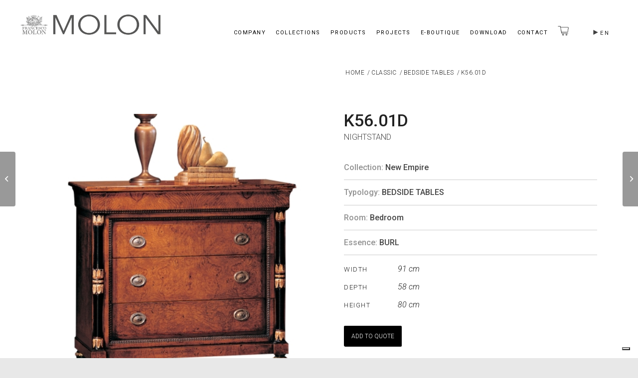

--- FILE ---
content_type: text/html; charset=UTF-8
request_url: https://www.francescomolon.com/product/classic/bedside-tables/k56-01d/
body_size: 31749
content:
<!DOCTYPE html>
<html lang="en-US" class="html_stretched responsive av-preloader-disabled av-default-lightbox  html_header_top html_logo_left html_main_nav_header html_menu_right html_slim html_header_sticky html_header_shrinking_disabled html_mobile_menu_tablet html_header_searchicon_disabled html_content_align_center html_header_unstick_top html_header_stretch_disabled html_minimal_header html_minimal_header_shadow html_elegant-blog html_modern-blog html_av-submenu-hidden html_av-submenu-display-click html_av-overlay-side html_av-overlay-side-minimal html_av-submenu-clone html_entry_id_16272 html_cart_at_menu av-cookies-no-cookie-consent av-no-preview html_text_menu_active ">
<head>
<meta charset="UTF-8" />


<!-- mobile setting -->
<meta name="viewport" content="width=device-width, initial-scale=1">

<!-- Scripts/CSS and wp_head hook -->
<meta name='robots' content='index, follow, max-image-preview:large, max-snippet:-1, max-video-preview:-1' />
	<style>img:is([sizes="auto" i], [sizes^="auto," i]) { contain-intrinsic-size: 3000px 1500px }</style>
	<link rel="alternate" hreflang="en" href="https://www.francescomolon.com/product/classic/bedside-tables/k56-01d/" />
<link rel="alternate" hreflang="it" href="https://www.francescomolon.it/product/classic/comodini/k56-01d-2/" />
<link rel="alternate" hreflang="x-default" href="https://www.francescomolon.com/product/classic/bedside-tables/k56-01d/" />
<style type="text/css">@font-face { font-family: 'star'; src: url('https://www.francescomolon.com/wp-content/plugins/woocommerce/assets/fonts/star.eot'); src: url('https://www.francescomolon.com/wp-content/plugins/woocommerce/assets/fonts/star.eot?#iefix') format('embedded-opentype'), 	  url('https://www.francescomolon.com/wp-content/plugins/woocommerce/assets/fonts/star.woff') format('woff'), 	  url('https://www.francescomolon.com/wp-content/plugins/woocommerce/assets/fonts/star.ttf') format('truetype'), 	  url('https://www.francescomolon.com/wp-content/plugins/woocommerce/assets/fonts/star.svg#star') format('svg'); font-weight: normal; font-style: normal;  } @font-face { font-family: 'WooCommerce'; src: url('https://www.francescomolon.com/wp-content/plugins/woocommerce/assets/fonts/WooCommerce.eot'); src: url('https://www.francescomolon.com/wp-content/plugins/woocommerce/assets/fonts/WooCommerce.eot?#iefix') format('embedded-opentype'), 	  url('https://www.francescomolon.com/wp-content/plugins/woocommerce/assets/fonts/WooCommerce.woff') format('woff'), 	  url('https://www.francescomolon.com/wp-content/plugins/woocommerce/assets/fonts/WooCommerce.ttf') format('truetype'), 	  url('https://www.francescomolon.com/wp-content/plugins/woocommerce/assets/fonts/WooCommerce.svg#WooCommerce') format('svg'); font-weight: normal; font-style: normal;  } </style>
	<!-- This site is optimized with the Yoast SEO plugin v25.8 - https://yoast.com/wordpress/plugins/seo/ -->
	<title>K56.01D | Francesco Molon</title>
	<link rel="canonical" href="https://www.francescomolon.com/product/classic/bedside-tables/k56-01d/" />
	<meta property="og:locale" content="en_US" />
	<meta property="og:type" content="article" />
	<meta property="og:title" content="K56.01D | Francesco Molon" />
	<meta property="og:description" content="NIGHTSTAND" />
	<meta property="og:url" content="https://www.francescomolon.com/product/classic/bedside-tables/k56-01d/" />
	<meta property="og:site_name" content="Francesco Molon" />
	<meta property="article:modified_time" content="2021-12-09T10:31:51+00:00" />
	<meta property="og:image" content="https://www.francescomolon.com/wp-content/uploads/K56.01D01-K56.01D.jpg" />
	<meta property="og:image:width" content="1000" />
	<meta property="og:image:height" content="1000" />
	<meta property="og:image:type" content="image/jpeg" />
	<script type="application/ld+json" class="yoast-schema-graph">{"@context":"https://schema.org","@graph":[{"@type":"WebPage","@id":"https://www.francescomolon.com/product/classic/bedside-tables/k56-01d/","url":"https://www.francescomolon.com/product/classic/bedside-tables/k56-01d/","name":"K56.01D | Francesco Molon","isPartOf":{"@id":"https://www.francescomolon.it/#website"},"primaryImageOfPage":{"@id":"https://www.francescomolon.com/product/classic/bedside-tables/k56-01d/#primaryimage"},"image":{"@id":"https://www.francescomolon.com/product/classic/bedside-tables/k56-01d/#primaryimage"},"thumbnailUrl":"https://www.francescomolon.com/wp-content/uploads/K56.01D01-K56.01D.jpg","datePublished":"2018-09-14T11:58:42+00:00","dateModified":"2021-12-09T10:31:51+00:00","breadcrumb":{"@id":"https://www.francescomolon.com/product/classic/bedside-tables/k56-01d/#breadcrumb"},"inLanguage":"en-US","potentialAction":[{"@type":"ReadAction","target":["https://www.francescomolon.com/product/classic/bedside-tables/k56-01d/"]}]},{"@type":"ImageObject","inLanguage":"en-US","@id":"https://www.francescomolon.com/product/classic/bedside-tables/k56-01d/#primaryimage","url":"https://www.francescomolon.com/wp-content/uploads/K56.01D01-K56.01D.jpg","contentUrl":"https://www.francescomolon.com/wp-content/uploads/K56.01D01-K56.01D.jpg","width":1000,"height":1000},{"@type":"BreadcrumbList","@id":"https://www.francescomolon.com/product/classic/bedside-tables/k56-01d/#breadcrumb","itemListElement":[{"@type":"ListItem","position":1,"name":"Home","item":"https://www.francescomolon.com/"},{"@type":"ListItem","position":2,"name":"Prodotti","item":"https://www.francescomolon.it/shop/"},{"@type":"ListItem","position":3,"name":"K56.01D"}]},{"@type":"WebSite","@id":"https://www.francescomolon.it/#website","url":"https://www.francescomolon.it/","name":"Francesco Molon","description":"Italian Luxury furniture","potentialAction":[{"@type":"SearchAction","target":{"@type":"EntryPoint","urlTemplate":"https://www.francescomolon.it/?s={search_term_string}"},"query-input":{"@type":"PropertyValueSpecification","valueRequired":true,"valueName":"search_term_string"}}],"inLanguage":"en-US"}]}</script>
	<!-- / Yoast SEO plugin. -->


<link rel='dns-prefetch' href='//www.googletagmanager.com' />
<link rel='dns-prefetch' href='//fonts.googleapis.com' />
<link rel='stylesheet' id='avia-woocommerce-css-css' href='https://www.francescomolon.com/wp-content/themes/enfold/config-woocommerce/woocommerce-mod.css?ver=ca2292899ecfdc0227a679063fccea63' type='text/css' media='all' />
<link rel='stylesheet' id='avia-grid-css' href='https://www.francescomolon.com/wp-content/themes/enfold/css/grid.css?ver=4.7.4' type='text/css' media='all' />
<link rel='stylesheet' id='avia-base-css' href='https://www.francescomolon.com/wp-content/themes/enfold/css/base.css?ver=4.7.4' type='text/css' media='all' />
<link rel='stylesheet' id='avia-layout-css' href='https://www.francescomolon.com/wp-content/themes/enfold/css/layout.css?ver=4.7.4' type='text/css' media='all' />
<link rel='stylesheet' id='avia-module-audioplayer-css' href='https://www.francescomolon.com/wp-content/themes/enfold/config-templatebuilder/avia-shortcodes/audio-player/audio-player.css?ver=ca2292899ecfdc0227a679063fccea63' type='text/css' media='all' />
<link rel='stylesheet' id='avia-module-blog-css' href='https://www.francescomolon.com/wp-content/themes/enfold/config-templatebuilder/avia-shortcodes/blog/blog.css?ver=ca2292899ecfdc0227a679063fccea63' type='text/css' media='all' />
<link rel='stylesheet' id='avia-module-postslider-css' href='https://www.francescomolon.com/wp-content/themes/enfold/config-templatebuilder/avia-shortcodes/postslider/postslider.css?ver=ca2292899ecfdc0227a679063fccea63' type='text/css' media='all' />
<link rel='stylesheet' id='avia-module-button-css' href='https://www.francescomolon.com/wp-content/themes/enfold/config-templatebuilder/avia-shortcodes/buttons/buttons.css?ver=ca2292899ecfdc0227a679063fccea63' type='text/css' media='all' />
<link rel='stylesheet' id='avia-module-buttonrow-css' href='https://www.francescomolon.com/wp-content/themes/enfold/config-templatebuilder/avia-shortcodes/buttonrow/buttonrow.css?ver=ca2292899ecfdc0227a679063fccea63' type='text/css' media='all' />
<link rel='stylesheet' id='avia-module-button-fullwidth-css' href='https://www.francescomolon.com/wp-content/themes/enfold/config-templatebuilder/avia-shortcodes/buttons_fullwidth/buttons_fullwidth.css?ver=ca2292899ecfdc0227a679063fccea63' type='text/css' media='all' />
<link rel='stylesheet' id='avia-module-catalogue-css' href='https://www.francescomolon.com/wp-content/themes/enfold/config-templatebuilder/avia-shortcodes/catalogue/catalogue.css?ver=ca2292899ecfdc0227a679063fccea63' type='text/css' media='all' />
<link rel='stylesheet' id='avia-module-comments-css' href='https://www.francescomolon.com/wp-content/themes/enfold/config-templatebuilder/avia-shortcodes/comments/comments.css?ver=ca2292899ecfdc0227a679063fccea63' type='text/css' media='all' />
<link rel='stylesheet' id='avia-module-contact-css' href='https://www.francescomolon.com/wp-content/themes/enfold/config-templatebuilder/avia-shortcodes/contact/contact.css?ver=ca2292899ecfdc0227a679063fccea63' type='text/css' media='all' />
<link rel='stylesheet' id='avia-module-slideshow-css' href='https://www.francescomolon.com/wp-content/themes/enfold/config-templatebuilder/avia-shortcodes/slideshow/slideshow.css?ver=ca2292899ecfdc0227a679063fccea63' type='text/css' media='all' />
<link rel='stylesheet' id='avia-module-slideshow-contentpartner-css' href='https://www.francescomolon.com/wp-content/themes/enfold/config-templatebuilder/avia-shortcodes/contentslider/contentslider.css?ver=ca2292899ecfdc0227a679063fccea63' type='text/css' media='all' />
<link rel='stylesheet' id='avia-module-countdown-css' href='https://www.francescomolon.com/wp-content/themes/enfold/config-templatebuilder/avia-shortcodes/countdown/countdown.css?ver=ca2292899ecfdc0227a679063fccea63' type='text/css' media='all' />
<link rel='stylesheet' id='avia-module-gallery-css' href='https://www.francescomolon.com/wp-content/themes/enfold/config-templatebuilder/avia-shortcodes/gallery/gallery.css?ver=ca2292899ecfdc0227a679063fccea63' type='text/css' media='all' />
<link rel='stylesheet' id='avia-module-gallery-hor-css' href='https://www.francescomolon.com/wp-content/themes/enfold/config-templatebuilder/avia-shortcodes/gallery_horizontal/gallery_horizontal.css?ver=ca2292899ecfdc0227a679063fccea63' type='text/css' media='all' />
<link rel='stylesheet' id='avia-module-maps-css' href='https://www.francescomolon.com/wp-content/themes/enfold/config-templatebuilder/avia-shortcodes/google_maps/google_maps.css?ver=ca2292899ecfdc0227a679063fccea63' type='text/css' media='all' />
<link rel='stylesheet' id='avia-module-gridrow-css' href='https://www.francescomolon.com/wp-content/themes/enfold/config-templatebuilder/avia-shortcodes/grid_row/grid_row.css?ver=ca2292899ecfdc0227a679063fccea63' type='text/css' media='all' />
<link rel='stylesheet' id='avia-module-heading-css' href='https://www.francescomolon.com/wp-content/themes/enfold/config-templatebuilder/avia-shortcodes/heading/heading.css?ver=ca2292899ecfdc0227a679063fccea63' type='text/css' media='all' />
<link rel='stylesheet' id='avia-module-rotator-css' href='https://www.francescomolon.com/wp-content/themes/enfold/config-templatebuilder/avia-shortcodes/headline_rotator/headline_rotator.css?ver=ca2292899ecfdc0227a679063fccea63' type='text/css' media='all' />
<link rel='stylesheet' id='avia-module-hr-css' href='https://www.francescomolon.com/wp-content/themes/enfold/config-templatebuilder/avia-shortcodes/hr/hr.css?ver=ca2292899ecfdc0227a679063fccea63' type='text/css' media='all' />
<link rel='stylesheet' id='avia-module-icon-css' href='https://www.francescomolon.com/wp-content/themes/enfold/config-templatebuilder/avia-shortcodes/icon/icon.css?ver=ca2292899ecfdc0227a679063fccea63' type='text/css' media='all' />
<link rel='stylesheet' id='avia-module-iconbox-css' href='https://www.francescomolon.com/wp-content/themes/enfold/config-templatebuilder/avia-shortcodes/iconbox/iconbox.css?ver=ca2292899ecfdc0227a679063fccea63' type='text/css' media='all' />
<link rel='stylesheet' id='avia-module-icongrid-css' href='https://www.francescomolon.com/wp-content/themes/enfold/config-templatebuilder/avia-shortcodes/icongrid/icongrid.css?ver=ca2292899ecfdc0227a679063fccea63' type='text/css' media='all' />
<link rel='stylesheet' id='avia-module-iconlist-css' href='https://www.francescomolon.com/wp-content/themes/enfold/config-templatebuilder/avia-shortcodes/iconlist/iconlist.css?ver=ca2292899ecfdc0227a679063fccea63' type='text/css' media='all' />
<link rel='stylesheet' id='avia-module-image-css' href='https://www.francescomolon.com/wp-content/themes/enfold/config-templatebuilder/avia-shortcodes/image/image.css?ver=ca2292899ecfdc0227a679063fccea63' type='text/css' media='all' />
<link rel='stylesheet' id='avia-module-hotspot-css' href='https://www.francescomolon.com/wp-content/themes/enfold/config-templatebuilder/avia-shortcodes/image_hotspots/image_hotspots.css?ver=ca2292899ecfdc0227a679063fccea63' type='text/css' media='all' />
<link rel='stylesheet' id='avia-module-magazine-css' href='https://www.francescomolon.com/wp-content/themes/enfold/config-templatebuilder/avia-shortcodes/magazine/magazine.css?ver=ca2292899ecfdc0227a679063fccea63' type='text/css' media='all' />
<link rel='stylesheet' id='avia-module-masonry-css' href='https://www.francescomolon.com/wp-content/themes/enfold/config-templatebuilder/avia-shortcodes/masonry_entries/masonry_entries.css?ver=ca2292899ecfdc0227a679063fccea63' type='text/css' media='all' />
<link rel='stylesheet' id='avia-siteloader-css' href='https://www.francescomolon.com/wp-content/themes/enfold/css/avia-snippet-site-preloader.css?ver=ca2292899ecfdc0227a679063fccea63' type='text/css' media='all' />
<link rel='stylesheet' id='avia-module-menu-css' href='https://www.francescomolon.com/wp-content/themes/enfold/config-templatebuilder/avia-shortcodes/menu/menu.css?ver=ca2292899ecfdc0227a679063fccea63' type='text/css' media='all' />
<link rel='stylesheet' id='avia-modfule-notification-css' href='https://www.francescomolon.com/wp-content/themes/enfold/config-templatebuilder/avia-shortcodes/notification/notification.css?ver=ca2292899ecfdc0227a679063fccea63' type='text/css' media='all' />
<link rel='stylesheet' id='avia-module-numbers-css' href='https://www.francescomolon.com/wp-content/themes/enfold/config-templatebuilder/avia-shortcodes/numbers/numbers.css?ver=ca2292899ecfdc0227a679063fccea63' type='text/css' media='all' />
<link rel='stylesheet' id='avia-module-portfolio-css' href='https://www.francescomolon.com/wp-content/themes/enfold/config-templatebuilder/avia-shortcodes/portfolio/portfolio.css?ver=ca2292899ecfdc0227a679063fccea63' type='text/css' media='all' />
<link rel='stylesheet' id='avia-module-progress-bar-css' href='https://www.francescomolon.com/wp-content/themes/enfold/config-templatebuilder/avia-shortcodes/progressbar/progressbar.css?ver=ca2292899ecfdc0227a679063fccea63' type='text/css' media='all' />
<link rel='stylesheet' id='avia-module-promobox-css' href='https://www.francescomolon.com/wp-content/themes/enfold/config-templatebuilder/avia-shortcodes/promobox/promobox.css?ver=ca2292899ecfdc0227a679063fccea63' type='text/css' media='all' />
<link rel='stylesheet' id='avia-sc-search-css' href='https://www.francescomolon.com/wp-content/themes/enfold/config-templatebuilder/avia-shortcodes/search/search.css?ver=ca2292899ecfdc0227a679063fccea63' type='text/css' media='all' />
<link rel='stylesheet' id='avia-module-slideshow-accordion-css' href='https://www.francescomolon.com/wp-content/themes/enfold/config-templatebuilder/avia-shortcodes/slideshow_accordion/slideshow_accordion.css?ver=ca2292899ecfdc0227a679063fccea63' type='text/css' media='all' />
<link rel='stylesheet' id='avia-module-slideshow-feature-image-css' href='https://www.francescomolon.com/wp-content/themes/enfold/config-templatebuilder/avia-shortcodes/slideshow_feature_image/slideshow_feature_image.css?ver=ca2292899ecfdc0227a679063fccea63' type='text/css' media='all' />
<link rel='stylesheet' id='avia-module-slideshow-fullsize-css' href='https://www.francescomolon.com/wp-content/themes/enfold/config-templatebuilder/avia-shortcodes/slideshow_fullsize/slideshow_fullsize.css?ver=ca2292899ecfdc0227a679063fccea63' type='text/css' media='all' />
<link rel='stylesheet' id='avia-module-slideshow-fullscreen-css' href='https://www.francescomolon.com/wp-content/themes/enfold/config-templatebuilder/avia-shortcodes/slideshow_fullscreen/slideshow_fullscreen.css?ver=ca2292899ecfdc0227a679063fccea63' type='text/css' media='all' />
<link rel='stylesheet' id='avia-module-slideshow-ls-css' href='https://www.francescomolon.com/wp-content/themes/enfold/config-templatebuilder/avia-shortcodes/slideshow_layerslider/slideshow_layerslider.css?ver=ca2292899ecfdc0227a679063fccea63' type='text/css' media='all' />
<link rel='stylesheet' id='avia-module-social-css' href='https://www.francescomolon.com/wp-content/themes/enfold/config-templatebuilder/avia-shortcodes/social_share/social_share.css?ver=ca2292899ecfdc0227a679063fccea63' type='text/css' media='all' />
<link rel='stylesheet' id='avia-module-tabsection-css' href='https://www.francescomolon.com/wp-content/themes/enfold/config-templatebuilder/avia-shortcodes/tab_section/tab_section.css?ver=ca2292899ecfdc0227a679063fccea63' type='text/css' media='all' />
<link rel='stylesheet' id='avia-module-table-css' href='https://www.francescomolon.com/wp-content/themes/enfold/config-templatebuilder/avia-shortcodes/table/table.css?ver=ca2292899ecfdc0227a679063fccea63' type='text/css' media='all' />
<link rel='stylesheet' id='avia-module-tabs-css' href='https://www.francescomolon.com/wp-content/themes/enfold/config-templatebuilder/avia-shortcodes/tabs/tabs.css?ver=ca2292899ecfdc0227a679063fccea63' type='text/css' media='all' />
<link rel='stylesheet' id='avia-module-team-css' href='https://www.francescomolon.com/wp-content/themes/enfold/config-templatebuilder/avia-shortcodes/team/team.css?ver=ca2292899ecfdc0227a679063fccea63' type='text/css' media='all' />
<link rel='stylesheet' id='avia-module-testimonials-css' href='https://www.francescomolon.com/wp-content/themes/enfold/config-templatebuilder/avia-shortcodes/testimonials/testimonials.css?ver=ca2292899ecfdc0227a679063fccea63' type='text/css' media='all' />
<link rel='stylesheet' id='avia-module-timeline-css' href='https://www.francescomolon.com/wp-content/themes/enfold/config-templatebuilder/avia-shortcodes/timeline/timeline.css?ver=ca2292899ecfdc0227a679063fccea63' type='text/css' media='all' />
<link rel='stylesheet' id='avia-module-toggles-css' href='https://www.francescomolon.com/wp-content/themes/enfold/config-templatebuilder/avia-shortcodes/toggles/toggles.css?ver=ca2292899ecfdc0227a679063fccea63' type='text/css' media='all' />
<link rel='stylesheet' id='avia-module-video-css' href='https://www.francescomolon.com/wp-content/themes/enfold/config-templatebuilder/avia-shortcodes/video/video.css?ver=ca2292899ecfdc0227a679063fccea63' type='text/css' media='all' />
<link rel='stylesheet' id='wp-block-library-css' href='https://www.francescomolon.com/wp-includes/css/dist/block-library/style.min.css?ver=ca2292899ecfdc0227a679063fccea63' type='text/css' media='all' />
<style id='classic-theme-styles-inline-css' type='text/css'>
/*! This file is auto-generated */
.wp-block-button__link{color:#fff;background-color:#32373c;border-radius:9999px;box-shadow:none;text-decoration:none;padding:calc(.667em + 2px) calc(1.333em + 2px);font-size:1.125em}.wp-block-file__button{background:#32373c;color:#fff;text-decoration:none}
</style>
<style id='global-styles-inline-css' type='text/css'>
:root{--wp--preset--aspect-ratio--square: 1;--wp--preset--aspect-ratio--4-3: 4/3;--wp--preset--aspect-ratio--3-4: 3/4;--wp--preset--aspect-ratio--3-2: 3/2;--wp--preset--aspect-ratio--2-3: 2/3;--wp--preset--aspect-ratio--16-9: 16/9;--wp--preset--aspect-ratio--9-16: 9/16;--wp--preset--color--black: #000000;--wp--preset--color--cyan-bluish-gray: #abb8c3;--wp--preset--color--white: #ffffff;--wp--preset--color--pale-pink: #f78da7;--wp--preset--color--vivid-red: #cf2e2e;--wp--preset--color--luminous-vivid-orange: #ff6900;--wp--preset--color--luminous-vivid-amber: #fcb900;--wp--preset--color--light-green-cyan: #7bdcb5;--wp--preset--color--vivid-green-cyan: #00d084;--wp--preset--color--pale-cyan-blue: #8ed1fc;--wp--preset--color--vivid-cyan-blue: #0693e3;--wp--preset--color--vivid-purple: #9b51e0;--wp--preset--gradient--vivid-cyan-blue-to-vivid-purple: linear-gradient(135deg,rgba(6,147,227,1) 0%,rgb(155,81,224) 100%);--wp--preset--gradient--light-green-cyan-to-vivid-green-cyan: linear-gradient(135deg,rgb(122,220,180) 0%,rgb(0,208,130) 100%);--wp--preset--gradient--luminous-vivid-amber-to-luminous-vivid-orange: linear-gradient(135deg,rgba(252,185,0,1) 0%,rgba(255,105,0,1) 100%);--wp--preset--gradient--luminous-vivid-orange-to-vivid-red: linear-gradient(135deg,rgba(255,105,0,1) 0%,rgb(207,46,46) 100%);--wp--preset--gradient--very-light-gray-to-cyan-bluish-gray: linear-gradient(135deg,rgb(238,238,238) 0%,rgb(169,184,195) 100%);--wp--preset--gradient--cool-to-warm-spectrum: linear-gradient(135deg,rgb(74,234,220) 0%,rgb(151,120,209) 20%,rgb(207,42,186) 40%,rgb(238,44,130) 60%,rgb(251,105,98) 80%,rgb(254,248,76) 100%);--wp--preset--gradient--blush-light-purple: linear-gradient(135deg,rgb(255,206,236) 0%,rgb(152,150,240) 100%);--wp--preset--gradient--blush-bordeaux: linear-gradient(135deg,rgb(254,205,165) 0%,rgb(254,45,45) 50%,rgb(107,0,62) 100%);--wp--preset--gradient--luminous-dusk: linear-gradient(135deg,rgb(255,203,112) 0%,rgb(199,81,192) 50%,rgb(65,88,208) 100%);--wp--preset--gradient--pale-ocean: linear-gradient(135deg,rgb(255,245,203) 0%,rgb(182,227,212) 50%,rgb(51,167,181) 100%);--wp--preset--gradient--electric-grass: linear-gradient(135deg,rgb(202,248,128) 0%,rgb(113,206,126) 100%);--wp--preset--gradient--midnight: linear-gradient(135deg,rgb(2,3,129) 0%,rgb(40,116,252) 100%);--wp--preset--font-size--small: 13px;--wp--preset--font-size--medium: 20px;--wp--preset--font-size--large: 36px;--wp--preset--font-size--x-large: 42px;--wp--preset--spacing--20: 0.44rem;--wp--preset--spacing--30: 0.67rem;--wp--preset--spacing--40: 1rem;--wp--preset--spacing--50: 1.5rem;--wp--preset--spacing--60: 2.25rem;--wp--preset--spacing--70: 3.38rem;--wp--preset--spacing--80: 5.06rem;--wp--preset--shadow--natural: 6px 6px 9px rgba(0, 0, 0, 0.2);--wp--preset--shadow--deep: 12px 12px 50px rgba(0, 0, 0, 0.4);--wp--preset--shadow--sharp: 6px 6px 0px rgba(0, 0, 0, 0.2);--wp--preset--shadow--outlined: 6px 6px 0px -3px rgba(255, 255, 255, 1), 6px 6px rgba(0, 0, 0, 1);--wp--preset--shadow--crisp: 6px 6px 0px rgba(0, 0, 0, 1);}:where(.is-layout-flex){gap: 0.5em;}:where(.is-layout-grid){gap: 0.5em;}body .is-layout-flex{display: flex;}.is-layout-flex{flex-wrap: wrap;align-items: center;}.is-layout-flex > :is(*, div){margin: 0;}body .is-layout-grid{display: grid;}.is-layout-grid > :is(*, div){margin: 0;}:where(.wp-block-columns.is-layout-flex){gap: 2em;}:where(.wp-block-columns.is-layout-grid){gap: 2em;}:where(.wp-block-post-template.is-layout-flex){gap: 1.25em;}:where(.wp-block-post-template.is-layout-grid){gap: 1.25em;}.has-black-color{color: var(--wp--preset--color--black) !important;}.has-cyan-bluish-gray-color{color: var(--wp--preset--color--cyan-bluish-gray) !important;}.has-white-color{color: var(--wp--preset--color--white) !important;}.has-pale-pink-color{color: var(--wp--preset--color--pale-pink) !important;}.has-vivid-red-color{color: var(--wp--preset--color--vivid-red) !important;}.has-luminous-vivid-orange-color{color: var(--wp--preset--color--luminous-vivid-orange) !important;}.has-luminous-vivid-amber-color{color: var(--wp--preset--color--luminous-vivid-amber) !important;}.has-light-green-cyan-color{color: var(--wp--preset--color--light-green-cyan) !important;}.has-vivid-green-cyan-color{color: var(--wp--preset--color--vivid-green-cyan) !important;}.has-pale-cyan-blue-color{color: var(--wp--preset--color--pale-cyan-blue) !important;}.has-vivid-cyan-blue-color{color: var(--wp--preset--color--vivid-cyan-blue) !important;}.has-vivid-purple-color{color: var(--wp--preset--color--vivid-purple) !important;}.has-black-background-color{background-color: var(--wp--preset--color--black) !important;}.has-cyan-bluish-gray-background-color{background-color: var(--wp--preset--color--cyan-bluish-gray) !important;}.has-white-background-color{background-color: var(--wp--preset--color--white) !important;}.has-pale-pink-background-color{background-color: var(--wp--preset--color--pale-pink) !important;}.has-vivid-red-background-color{background-color: var(--wp--preset--color--vivid-red) !important;}.has-luminous-vivid-orange-background-color{background-color: var(--wp--preset--color--luminous-vivid-orange) !important;}.has-luminous-vivid-amber-background-color{background-color: var(--wp--preset--color--luminous-vivid-amber) !important;}.has-light-green-cyan-background-color{background-color: var(--wp--preset--color--light-green-cyan) !important;}.has-vivid-green-cyan-background-color{background-color: var(--wp--preset--color--vivid-green-cyan) !important;}.has-pale-cyan-blue-background-color{background-color: var(--wp--preset--color--pale-cyan-blue) !important;}.has-vivid-cyan-blue-background-color{background-color: var(--wp--preset--color--vivid-cyan-blue) !important;}.has-vivid-purple-background-color{background-color: var(--wp--preset--color--vivid-purple) !important;}.has-black-border-color{border-color: var(--wp--preset--color--black) !important;}.has-cyan-bluish-gray-border-color{border-color: var(--wp--preset--color--cyan-bluish-gray) !important;}.has-white-border-color{border-color: var(--wp--preset--color--white) !important;}.has-pale-pink-border-color{border-color: var(--wp--preset--color--pale-pink) !important;}.has-vivid-red-border-color{border-color: var(--wp--preset--color--vivid-red) !important;}.has-luminous-vivid-orange-border-color{border-color: var(--wp--preset--color--luminous-vivid-orange) !important;}.has-luminous-vivid-amber-border-color{border-color: var(--wp--preset--color--luminous-vivid-amber) !important;}.has-light-green-cyan-border-color{border-color: var(--wp--preset--color--light-green-cyan) !important;}.has-vivid-green-cyan-border-color{border-color: var(--wp--preset--color--vivid-green-cyan) !important;}.has-pale-cyan-blue-border-color{border-color: var(--wp--preset--color--pale-cyan-blue) !important;}.has-vivid-cyan-blue-border-color{border-color: var(--wp--preset--color--vivid-cyan-blue) !important;}.has-vivid-purple-border-color{border-color: var(--wp--preset--color--vivid-purple) !important;}.has-vivid-cyan-blue-to-vivid-purple-gradient-background{background: var(--wp--preset--gradient--vivid-cyan-blue-to-vivid-purple) !important;}.has-light-green-cyan-to-vivid-green-cyan-gradient-background{background: var(--wp--preset--gradient--light-green-cyan-to-vivid-green-cyan) !important;}.has-luminous-vivid-amber-to-luminous-vivid-orange-gradient-background{background: var(--wp--preset--gradient--luminous-vivid-amber-to-luminous-vivid-orange) !important;}.has-luminous-vivid-orange-to-vivid-red-gradient-background{background: var(--wp--preset--gradient--luminous-vivid-orange-to-vivid-red) !important;}.has-very-light-gray-to-cyan-bluish-gray-gradient-background{background: var(--wp--preset--gradient--very-light-gray-to-cyan-bluish-gray) !important;}.has-cool-to-warm-spectrum-gradient-background{background: var(--wp--preset--gradient--cool-to-warm-spectrum) !important;}.has-blush-light-purple-gradient-background{background: var(--wp--preset--gradient--blush-light-purple) !important;}.has-blush-bordeaux-gradient-background{background: var(--wp--preset--gradient--blush-bordeaux) !important;}.has-luminous-dusk-gradient-background{background: var(--wp--preset--gradient--luminous-dusk) !important;}.has-pale-ocean-gradient-background{background: var(--wp--preset--gradient--pale-ocean) !important;}.has-electric-grass-gradient-background{background: var(--wp--preset--gradient--electric-grass) !important;}.has-midnight-gradient-background{background: var(--wp--preset--gradient--midnight) !important;}.has-small-font-size{font-size: var(--wp--preset--font-size--small) !important;}.has-medium-font-size{font-size: var(--wp--preset--font-size--medium) !important;}.has-large-font-size{font-size: var(--wp--preset--font-size--large) !important;}.has-x-large-font-size{font-size: var(--wp--preset--font-size--x-large) !important;}
:where(.wp-block-post-template.is-layout-flex){gap: 1.25em;}:where(.wp-block-post-template.is-layout-grid){gap: 1.25em;}
:where(.wp-block-columns.is-layout-flex){gap: 2em;}:where(.wp-block-columns.is-layout-grid){gap: 2em;}
:root :where(.wp-block-pullquote){font-size: 1.5em;line-height: 1.6;}
</style>
<link rel='stylesheet' id='contact-form-7-css' href='https://www.francescomolon.com/wp-content/plugins/contact-form-7/includes/css/styles.css?ver=6.1.1' type='text/css' media='all' />
<link rel='stylesheet' id='dae-download-css' href='https://www.francescomolon.com/wp-content/plugins/download-after-email/css/download.css?ver=1756275835' type='text/css' media='all' />
<link rel='stylesheet' id='dashicons-css' href='https://www.francescomolon.com/wp-includes/css/dashicons.min.css?ver=ca2292899ecfdc0227a679063fccea63' type='text/css' media='all' />
<link rel='stylesheet' id='dae-fa-css' href='https://www.francescomolon.com/wp-content/plugins/download-after-email/css/all.css?ver=ca2292899ecfdc0227a679063fccea63' type='text/css' media='all' />
<style id='woocommerce-inline-inline-css' type='text/css'>
.woocommerce form .form-row .required { visibility: visible; }
</style>
<link rel='stylesheet' id='wpml-legacy-dropdown-0-css' href='https://www.francescomolon.com/wp-content/plugins/sitepress-multilingual-cms/templates/language-switchers/legacy-dropdown/style.min.css?ver=1' type='text/css' media='all' />
<style id='wpml-legacy-dropdown-0-inline-css' type='text/css'>
.wpml-ls-statics-shortcode_actions, .wpml-ls-statics-shortcode_actions .wpml-ls-sub-menu, .wpml-ls-statics-shortcode_actions a {border-color:#EEEEEE;}.wpml-ls-statics-shortcode_actions a, .wpml-ls-statics-shortcode_actions .wpml-ls-sub-menu a, .wpml-ls-statics-shortcode_actions .wpml-ls-sub-menu a:link, .wpml-ls-statics-shortcode_actions li:not(.wpml-ls-current-language) .wpml-ls-link, .wpml-ls-statics-shortcode_actions li:not(.wpml-ls-current-language) .wpml-ls-link:link {color:#444444;background-color:#ffffff;}.wpml-ls-statics-shortcode_actions .wpml-ls-sub-menu a:hover,.wpml-ls-statics-shortcode_actions .wpml-ls-sub-menu a:focus, .wpml-ls-statics-shortcode_actions .wpml-ls-sub-menu a:link:hover, .wpml-ls-statics-shortcode_actions .wpml-ls-sub-menu a:link:focus {color:#000000;background-color:#eeeeee;}.wpml-ls-statics-shortcode_actions .wpml-ls-current-language > a {color:#444444;background-color:#ffffff;}.wpml-ls-statics-shortcode_actions .wpml-ls-current-language:hover>a, .wpml-ls-statics-shortcode_actions .wpml-ls-current-language>a:focus {color:#000000;background-color:#eeeeee;}
#lang_sel img, #lang_sel_list img, #lang_sel_footer img { display: inline; }
</style>
<link rel='stylesheet' id='megamenu-css' href='https://www.francescomolon.com/wp-content/uploads/maxmegamenu/style_en.css?ver=6dcea9' type='text/css' media='all' />
<link rel='stylesheet' id='brands-styles-css' href='https://www.francescomolon.com/wp-content/plugins/woocommerce/assets/css/brands.css?ver=10.1.3' type='text/css' media='all' />
<link rel='stylesheet' id='avia-wpml-css' href='https://www.francescomolon.com/wp-content/themes/enfold/config-wpml/wpml-mod.css?ver=4.7.4' type='text/css' media='all' />
<link rel='stylesheet' id='avia-scs-css' href='https://www.francescomolon.com/wp-content/themes/enfold/css/shortcodes.css?ver=4.7.4' type='text/css' media='all' />
<link rel='stylesheet' id='avia-popup-css-css' href='https://www.francescomolon.com/wp-content/themes/enfold/js/aviapopup/magnific-popup.css?ver=4.7.4' type='text/css' media='screen' />
<link rel='stylesheet' id='avia-lightbox-css' href='https://www.francescomolon.com/wp-content/themes/enfold/css/avia-snippet-lightbox.css?ver=4.7.4' type='text/css' media='screen' />
<link rel='stylesheet' id='avia-widget-css-css' href='https://www.francescomolon.com/wp-content/themes/enfold/css/avia-snippet-widget.css?ver=4.7.4' type='text/css' media='screen' />
<link rel='stylesheet' id='avia-dynamic-css' href='https://www.francescomolon.com/wp-content/uploads/dynamic_avia/enfold_child.css?ver=6602d79d669ed' type='text/css' media='all' />
<link rel='stylesheet' id='avia-custom-css' href='https://www.francescomolon.com/wp-content/themes/enfold/css/custom.css?ver=4.7.4' type='text/css' media='all' />
<link rel='stylesheet' id='avia-style-css' href='https://www.francescomolon.com/wp-content/themes/enfold-child/style.css?ver=4.7.4' type='text/css' media='all' />
<link rel='stylesheet' id='elementor-icons-css' href='https://www.francescomolon.com/wp-content/plugins/elementor/assets/lib/eicons/css/elementor-icons.min.css?ver=5.43.0' type='text/css' media='all' />
<link rel='stylesheet' id='elementor-frontend-css' href='https://www.francescomolon.com/wp-content/plugins/elementor/assets/css/frontend.min.css?ver=3.31.2' type='text/css' media='all' />
<link rel='stylesheet' id='elementor-post-91276-css' href='https://www.francescomolon.com/wp-content/uploads/elementor/css/post-91276.css?ver=1766423463' type='text/css' media='all' />
<link rel='stylesheet' id='mm-compiled-options-mobmenu-css' href='https://www.francescomolon.com/wp-content/uploads/dynamic-mobmenu.css?ver=2.8.8-311' type='text/css' media='all' />
<link rel='stylesheet' id='mm-google-webfont-raleway-css' href='//fonts.googleapis.com/css?family=Raleway%3Ainherit%2C400&#038;subset=latin%2Clatin-ext&#038;ver=ca2292899ecfdc0227a679063fccea63' type='text/css' media='all' />
<link rel='stylesheet' id='mm-google-webfont-dosis-css' href='//fonts.googleapis.com/css?family=Dosis%3Ainherit%2C400&#038;subset=latin%2Clatin-ext&#038;ver=ca2292899ecfdc0227a679063fccea63' type='text/css' media='all' />
<link rel='stylesheet' id='eticonfont-styles-css' href='https://www.francescomolon.com/wp-content/plugins/elegant-themes-icons/assets/css/etfonts-style.css?ver=ca2292899ecfdc0227a679063fccea63' type='text/css' media='all' />
<link rel='stylesheet' id='eael-general-css' href='https://www.francescomolon.com/wp-content/plugins/essential-addons-for-elementor-lite/assets/front-end/css/view/general.min.css?ver=6.3.0' type='text/css' media='all' />
<link rel='stylesheet' id='cssmobmenu-icons-css' href='https://www.francescomolon.com/wp-content/plugins/mobile-menu/includes/css/mobmenu-icons.css?ver=ca2292899ecfdc0227a679063fccea63' type='text/css' media='all' />
<link rel='stylesheet' id='cssmobmenu-css' href='https://www.francescomolon.com/wp-content/plugins/mobile-menu/includes/css/mobmenu.css?ver=2.8.8' type='text/css' media='all' />
<link rel='stylesheet' id='avia-gravity-css' href='https://www.francescomolon.com/wp-content/themes/enfold/config-gravityforms/gravity-mod.css?ver=4.7.4' type='text/css' media='screen' />
<link rel='stylesheet' id='sib-front-css-css' href='https://www.francescomolon.com/wp-content/plugins/mailin/css/mailin-front.css?ver=ca2292899ecfdc0227a679063fccea63' type='text/css' media='all' />
<link rel='stylesheet' id='elementor-gf-local-roboto-css' href='https://www.francescomolon.com/wp-content/uploads/elementor/google-fonts/css/roboto.css?ver=1756277444' type='text/css' media='all' />
<link rel='stylesheet' id='elementor-gf-local-robotoslab-css' href='https://www.francescomolon.com/wp-content/uploads/elementor/google-fonts/css/robotoslab.css?ver=1756277459' type='text/css' media='all' />
<!--n2css--><!--n2js--><script type="text/javascript" src="https://www.francescomolon.com/wp-includes/js/jquery/jquery.min.js?ver=3.7.1" id="jquery-core-js"></script>
<script type="text/javascript" src="https://www.francescomolon.com/wp-content/themes/enfold-child/es/js/shared.js?ver=v001" id="shared.js-js"></script>
<script type="text/javascript" src="https://www.francescomolon.com/wp-content/plugins/woocommerce/assets/js/jquery-blockui/jquery.blockUI.min.js?ver=2.7.0-wc.10.1.3" id="jquery-blockui-js" data-wp-strategy="defer"></script>
<script type="text/javascript" id="wc-add-to-cart-js-extra">
/* <![CDATA[ */
var wc_add_to_cart_params = {"ajax_url":"\/wp-admin\/admin-ajax.php","wc_ajax_url":"\/?wc-ajax=%%endpoint%%","i18n_view_cart":"View cart","cart_url":"https:\/\/www.francescomolon.com\/cart\/","is_cart":"","cart_redirect_after_add":"no"};
/* ]]> */
</script>
<script type="text/javascript" src="https://www.francescomolon.com/wp-content/plugins/woocommerce/assets/js/frontend/add-to-cart.min.js?ver=10.1.3" id="wc-add-to-cart-js" defer="defer" data-wp-strategy="defer"></script>
<script type="text/javascript" id="wc-single-product-js-extra">
/* <![CDATA[ */
var wc_single_product_params = {"i18n_required_rating_text":"Please select a rating","i18n_rating_options":["1 of 5 stars","2 of 5 stars","3 of 5 stars","4 of 5 stars","5 of 5 stars"],"i18n_product_gallery_trigger_text":"View full-screen image gallery","review_rating_required":"yes","flexslider":{"rtl":false,"animation":"slide","smoothHeight":true,"directionNav":false,"controlNav":"thumbnails","slideshow":false,"animationSpeed":500,"animationLoop":false,"allowOneSlide":false},"zoom_enabled":"","zoom_options":[],"photoswipe_enabled":"","photoswipe_options":{"shareEl":false,"closeOnScroll":false,"history":false,"hideAnimationDuration":0,"showAnimationDuration":0},"flexslider_enabled":""};
/* ]]> */
</script>
<script type="text/javascript" src="https://www.francescomolon.com/wp-content/plugins/woocommerce/assets/js/frontend/single-product.min.js?ver=10.1.3" id="wc-single-product-js" defer="defer" data-wp-strategy="defer"></script>
<script type="text/javascript" src="https://www.francescomolon.com/wp-content/plugins/woocommerce/assets/js/js-cookie/js.cookie.min.js?ver=2.1.4-wc.10.1.3" id="js-cookie-js" data-wp-strategy="defer"></script>
<script type="text/javascript" src="https://www.francescomolon.com/wp-content/plugins/sitepress-multilingual-cms/templates/language-switchers/legacy-dropdown/script.min.js?ver=1" id="wpml-legacy-dropdown-0-js"></script>
<script type="text/javascript" src="https://www.francescomolon.com/wp-content/themes/enfold/config-wpml/wpml-mod.js?ver=4.7.4" id="avia-wpml-script-js"></script>
<script type="text/javascript" src="https://www.francescomolon.com/wp-content/themes/enfold/js/avia-compat.js?ver=4.7.4" id="avia-compat-js"></script>

<!-- Google tag (gtag.js) snippet added by Site Kit -->
<!-- Google Analytics snippet added by Site Kit -->
<script type="text/javascript" src="https://www.googletagmanager.com/gtag/js?id=GT-MRL3F8X" id="google_gtagjs-js" async></script>
<script type="text/javascript" id="google_gtagjs-js-after">
/* <![CDATA[ */
window.dataLayer = window.dataLayer || [];function gtag(){dataLayer.push(arguments);}
gtag("set","linker",{"domains":["www.francescomolon.com"]});
gtag("js", new Date());
gtag("set", "developer_id.dZTNiMT", true);
gtag("config", "GT-MRL3F8X");
 window._googlesitekit = window._googlesitekit || {}; window._googlesitekit.throttledEvents = []; window._googlesitekit.gtagEvent = (name, data) => { var key = JSON.stringify( { name, data } ); if ( !! window._googlesitekit.throttledEvents[ key ] ) { return; } window._googlesitekit.throttledEvents[ key ] = true; setTimeout( () => { delete window._googlesitekit.throttledEvents[ key ]; }, 5 ); gtag( "event", name, { ...data, event_source: "site-kit" } ); }; 
/* ]]> */
</script>
<script type="text/javascript" src="https://www.francescomolon.com/wp-content/plugins/mobile-menu/includes/js/mobmenu.js?ver=2.8.8" id="mobmenujs-js"></script>
<script type="text/javascript" id="sib-front-js-js-extra">
/* <![CDATA[ */
var sibErrMsg = {"invalidMail":"Please fill out valid email address","requiredField":"Please fill out required fields","invalidDateFormat":"Please fill out valid date format","invalidSMSFormat":"Please fill out valid phone number"};
var ajax_sib_front_object = {"ajax_url":"https:\/\/www.francescomolon.com\/wp-admin\/admin-ajax.php","ajax_nonce":"892b4ab677","flag_url":"https:\/\/www.francescomolon.com\/wp-content\/plugins\/mailin\/img\/flags\/"};
/* ]]> */
</script>
<script type="text/javascript" src="https://www.francescomolon.com/wp-content/plugins/mailin/js/mailin-front.js?ver=1756275961" id="sib-front-js-js"></script>
<meta name="generator" content="WPML ver:4.8.0 stt:1,27;" />
<meta name="generator" content="Site Kit by Google 1.160.1" />
	<!-- Global site tag (gtag.js) - Google Analytics -->
	<script async src="https://www.googletagmanager.com/gtag/js?id=UA-42032157-1"></script>
	<script>
	  window.dataLayer = window.dataLayer || [];
	  function gtag(){dataLayer.push(arguments);}
	  gtag('js', new Date());
	  gtag('config', 'UA-42032157-1', { 'anonymize_ip': true });
	</script>
<link rel="profile" href="http://gmpg.org/xfn/11" />
<link rel="alternate" type="application/rss+xml" title="Francesco Molon RSS2 Feed" href="https://www.francescomolon.com/feed/" />
<link rel="pingback" href="https://www.francescomolon.com/xmlrpc.php" />
<!--[if lt IE 9]><script src="https://www.francescomolon.com/wp-content/themes/enfold/js/html5shiv.js"></script><![endif]-->
<link rel="icon" href="https://www.francescomolon.com/wp-content/uploads/logo.png" type="image/png">
	<noscript><style>.woocommerce-product-gallery{ opacity: 1 !important; }</style></noscript>
	<meta name="generator" content="Elementor 3.31.2; features: additional_custom_breakpoints, e_element_cache; settings: css_print_method-external, google_font-enabled, font_display-auto">
<meta name="google-site-verification" content="XoHNUcZ9BNXirhbGRdJifsYgQjIQE2eSAGBMt-p78b0" />
			<style>
				.e-con.e-parent:nth-of-type(n+4):not(.e-lazyloaded):not(.e-no-lazyload),
				.e-con.e-parent:nth-of-type(n+4):not(.e-lazyloaded):not(.e-no-lazyload) * {
					background-image: none !important;
				}
				@media screen and (max-height: 1024px) {
					.e-con.e-parent:nth-of-type(n+3):not(.e-lazyloaded):not(.e-no-lazyload),
					.e-con.e-parent:nth-of-type(n+3):not(.e-lazyloaded):not(.e-no-lazyload) * {
						background-image: none !important;
					}
				}
				@media screen and (max-height: 640px) {
					.e-con.e-parent:nth-of-type(n+2):not(.e-lazyloaded):not(.e-no-lazyload),
					.e-con.e-parent:nth-of-type(n+2):not(.e-lazyloaded):not(.e-no-lazyload) * {
						background-image: none !important;
					}
				}
			</style>
			<style type='text/css'>
@font-face {font-family: 'entypo-fontello'; font-weight: normal; font-style: normal; font-display: auto;
src: url('https://www.francescomolon.com/wp-content/themes/enfold/config-templatebuilder/avia-template-builder/assets/fonts/entypo-fontello.eot');
src: url('https://www.francescomolon.com/wp-content/themes/enfold/config-templatebuilder/avia-template-builder/assets/fonts/entypo-fontello.eot?#iefix') format('embedded-opentype'), 
url('https://www.francescomolon.com/wp-content/themes/enfold/config-templatebuilder/avia-template-builder/assets/fonts/entypo-fontello.woff') format('woff'),
url('https://www.francescomolon.com/wp-content/themes/enfold/config-templatebuilder/avia-template-builder/assets/fonts/entypo-fontello.woff2') format('woff2'),
url('https://www.francescomolon.com/wp-content/themes/enfold/config-templatebuilder/avia-template-builder/assets/fonts/entypo-fontello.ttf') format('truetype'), 
url('https://www.francescomolon.com/wp-content/themes/enfold/config-templatebuilder/avia-template-builder/assets/fonts/entypo-fontello.svg#entypo-fontello') format('svg');
} #top .avia-font-entypo-fontello, body .avia-font-entypo-fontello, html body [data-av_iconfont='entypo-fontello']:before{ font-family: 'entypo-fontello'; }
</style><style type="text/css">/** Mega Menu CSS: fs **/</style>


<!--
Debugging Info for Theme support: 

Theme: Enfold
Version: 4.7.4
Installed: enfold
AviaFramework Version: 5.0
AviaBuilder Version: 4.7.1.1
aviaElementManager Version: 1.0.1
- - - - - - - - - - -
ChildTheme: Enfold Child
ChildTheme Version: 1.0
ChildTheme Installed: enfold

ML:1024-PU:88-PLA:34
WP:6.8.3
Compress: CSS:disabled - JS:disabled
Updates: disabled
PLAu:32
-->
<link rel="preconnect" href="https://fonts.googleapis.com">
<link rel="preconnect" href="https://fonts.gstatic.com" crossorigin>


<link href="https://fonts.googleapis.com/css2?family=Poppins:wght@200;300;400;500;600&display=swap" rel="stylesheet">

<link href="https://fonts.googleapis.com/css2?family=Raleway:wght@200;300;400;500;600;700&display=swap" rel="stylesheet">

<link href="https://fonts.googleapis.com/css2?family=Roboto:wght@100;300;400;500;700;900&display=swap" rel="stylesheet">

<link rel='stylesheet' href='/wp-content/themes/enfold-child/ultimo.css?v=1.2.0.5' type='text/css' media='all' />




<style>
.wpforms-field.btn_privacy_en {
	display: none;
}
#galleria_m {
	/*height: 0;*/
	/*overflow: hidden;*/
}
</style>

<script>

function see_more_projects(){
	document.getElementById('see_more_projects').style.visibility = 'hidden';
	document.getElementById('galleria_m').style.height = 'auto';
}

function bottone_see_more_projects(){
	var el = document.getElementById('see_more_projects');
//	if(el) el.innerHTML = '<a href="#galleria_m" onclick="see_more_projects();">SEE MORE CONTRACT PROJECTS</a>';
	if(el) el.innerHTML = '<a href="javascript:void(0);">SEE MORE CONTRACT PROJECTS</a>';
}
window.addEventListener('load', bottone_see_more_projects);

function bottone_leggi_privacy(){
	var en = document.getElementsByClassName('btn_privacy_en');
	for(i = 0; i < en.length; i++){
		en[i].innerHTML = '<a href="https://www.francescomolon.com/privacy-policy/" target="_blank" class="a_btn_privacy a_btn_privacy_en">Read Our Privacy Policy</a>';
		en[i].style.display = 'block';
	}
	var it = document.getElementsByClassName('btn_privacy_it');
	for(i = 0; i < it.length; i++){
		it[i].innerHTML = '<a href="https://www.francescomolon.it/privacy-policy/" target="_blank" class="a_btn_privacy a_btn_privacy_it">Leggi la Privacy Policy</a>';
		// it[i].innerHTML = '<a href="https://www.iubenda.com/privacy-policy/77564415" class="iubenda-white no-brand iubenda-noiframe iubenda-embed iubenda-noiframe " title="Privacy Policy ">Privacy Policy</a>';
		it[i].style.display = 'block';
	}
}
window.addEventListener('load', bottone_leggi_privacy);

function seleziona_box(classe){
	var el = document.getElementsByClassName('img_codice_box_selezione');
	for(x = 0; x < el.length; x++){
		el[x].style.opacity = '0.4';
	}
	document.getElementById('img_codice_box_' + classe).style.opacity = '1';
	
	var el = document.getElementsByClassName('box_selezione');
	for(x = 0; x < el.length; x++){
		el[x].style.display = 'none';
	}
	var el = document.getElementsByClassName('box_' + classe);
	for(x = 0; x < el.length; x++){
		el[x].style.display = 'block';
	}
	showImages('.star');
}


function selettore_lingua(){
	var e = document.getElementById('select___lingua');
	var valore = e.value;
	cambio_lingua(valore);
}

function cambio_lingua(lingua){
	if(lingua == 'en') window.location.href = "https://www.francescomolon.com/";
	if(lingua == 'it') window.location.href = "https://www.francescomolon.it/";
}

var slide_visibile = false;
var slide_attuale = '';
var slide_attuale_sx = 0;
var slide_attuale_dx = 0;
var immagine_dx = document.getElementsByClassName('immagine_dx');
var immagine_sx = document.getElementsByClassName('immagine_sx');
function avvia_slide(){
	var el_check = document.getElementsByClassName('box_home_slide_50');
	if(el_check.length >= 1){
		var el = document.getElementsByClassName('container_wrap_first')[0];
		el.innerHTML += '<a class="box_home_slide_50_a_close" href="javascript:void(0);" onclick="javascript:slide_50(\'close\');"><img src="/close.png"></a>'; // close.svg
		el.innerHTML += '<a class="box_home_slide_50_a_arrow box_home_slide_50_a_arrow_sx" href="javascript:void(0);" onclick="javascript:slide_50_switch(\'sx\');"><img src="/down-arrow.svg"></a>';
		el.innerHTML += '<a class="box_home_slide_50_a_arrow box_home_slide_50_a_arrow_dx" href="javascript:void(0);" onclick="javascript:slide_50_switch(\'dx\');"><img src="/down-arrow.svg"></a>';
		el.innerHTML += '<div class="box_home_slide_50_block"></div>';
		var altezza_singola_slide = document.getElementsByClassName('container_wrap_first')[0].clientHeight - (-5);
		document.getElementsByClassName('box_home_slide_50_block')[0].style.height = altezza_singola_slide + 'px';
		immagine_dx[0].classList.add("immagine_dx_visualizzata");
		immagine_sx[0].classList.add("immagine_sx_visualizzata");
	//	setTimeout(function(){
	//		document.getElementsByClassName('box_home_slide_50_block')[0].style.height = '0';
	//		slide_visibile = true;
	//	}, 2000);
		setTimeout(function(){
			document.getElementsByClassName('box_home_slide_50_block')[0].style.height = '0';
			slide_visibile = true;
		}, 500);
	}
}
window.addEventListener('load', avvia_slide);

function slide_50(dove){
	if(slide_visibile){
		var altezza_singola_slide = document.getElementsByClassName('container_wrap_first')[0].clientHeight - (-5);
		if(dove == 'close'){
			// inserire una classe per eliminare l'after del div .box_home_slide_50 attivo (nome collezione)
			slide_attuale = '';
			var el = document.getElementsByClassName('box_home_slide_50');
			for(i = 0; i < el.length; i++){
				el[i].classList.remove("box_home_slide_50_aperta");
			}
			document.getElementsByClassName('box_home_slide_50_a_close')[0].classList.remove("box_home_slide_50_a_close_visibile");
			document.getElementsByClassName('box_home_slide_50_a_arrow_sx')[0].classList.remove("box_home_slide_50_a_arrow_visibile");
			document.getElementsByClassName('box_home_slide_50_a_arrow_dx')[0].classList.remove("box_home_slide_50_a_arrow_visibile");
			setTimeout(function(){
				document.getElementsByClassName('box_home_slide_50_block')[0].style.height = altezza_singola_slide + 'px';
			}, 500);
		//	setTimeout(function(){
		//		document.getElementsByClassName('box_home_slide_50_block')[0].style.height = '0';
		//	}, 2000);
			setTimeout(function(){
				document.getElementsByClassName('box_home_slide_50_block')[0].style.height = '0';
			}, 500);
		}else{
			// rimuovere la classe per ripristinare l'after del div .box_home_slide_50 attivo (nome collezione)
			slide_attuale = dove;
			var el = document.getElementsByClassName('box_home_slide_50_' + dove)[0];
			el.classList.add("box_home_slide_50_aperta");
			document.getElementsByClassName('box_home_slide_50_a_close')[0].classList.add("box_home_slide_50_a_close_visibile");
			document.getElementsByClassName('box_home_slide_50_a_arrow_sx')[0].classList.add("box_home_slide_50_a_arrow_visibile");
			document.getElementsByClassName('box_home_slide_50_a_arrow_dx')[0].classList.add("box_home_slide_50_a_arrow_visibile");
			document.getElementsByClassName('box_home_slide_50_block')[0].style.height = (altezza_singola_slide * 2) + 'px';
			
			var altezza_menu = document.getElementById('header_main').clientHeight;
			var larghezza_schermo = window.innerWidth;
			var altezza_schermo = window.innerHeight;
			var altezza_immagine = (1376 * larghezza_schermo ) / 2000; // dimensione immagine: 2000 x 1376 pixel
			
			// valore di scroll a metà slide
			var scroll_h = Math.floor((altezza_immagine - altezza_schermo) / 2);
			
			// valore di scroll a fondo slide
			if(larghezza_schermo > 1120){
				var scroll_h = Math.floor(altezza_immagine - altezza_schermo - (-altezza_menu) -15);
			}else{
				var scroll_h = Math.floor(altezza_immagine - altezza_schermo - (-45));
			}
			
			if(scroll_h > 1){
				//	window.scrollBy(0, scroll_h);
				setTimeout(function(){
					window.scrollTo({
					  top: scroll_h,
					  behavior: 'smooth',
					});
				}, 200);
			}
		}
	}
}

function slide_50_switch(direzione){
	if(slide_attuale == 'sx'){
		for(i = 0; i < immagine_sx.length; i++){
			immagine_sx[i].classList.remove("immagine_sx_visualizzata");
		}
		if(direzione == 'dx') slide_attuale_sx++;
		if(direzione == 'sx') slide_attuale_sx--;
		if(slide_attuale_sx > (immagine_sx.length-1)) slide_attuale_sx = 0;
		if(slide_attuale_sx < 0) slide_attuale_sx = (immagine_sx.length-1);
		immagine_sx[slide_attuale_sx].classList.add("immagine_sx_visualizzata");
	}else{
		for(i = 0; i < immagine_dx.length; i++){
			immagine_dx[i].classList.remove("immagine_dx_visualizzata");
		}
		if(direzione == 'dx') slide_attuale_dx++;
		if(direzione == 'sx') slide_attuale_dx--;
		if(slide_attuale_dx > (immagine_dx.length-1)) slide_attuale_dx = 0;
		if(slide_attuale_dx < 0) slide_attuale_dx = (immagine_dx.length-1);
		immagine_dx[slide_attuale_dx].classList.add("immagine_dx_visualizzata");
	}
}

</script>




<style>
.single-product #tab-description {
	display: none !important;
	height: 0 !important;
	opacity: 0 !important;
	overflow: hidden !important;
}
.provenienza {
	display: none !important;
}
</style>



<!-- STILE SVILUPPATO DA WEBKOLM - OTTOBRE 2022 -->
<style>
#mega-menu-avia li .wk-prod-col {
	width: 100%;
	padding-top: 30px;
	column-count: 2;
}

#mega-menu-avia li .wk-prod-col a {
	float: none;
    width: 100%;
    letter-spacing: 0.1em !important;
    line-height: 1.5em;
    padding-bottom: 12px;
    font-size: 11px !important;
}

.logo img {
	height: 50% !important;
    top: 30%;
}

#footer > .container > .av_one_third:nth-child(3) .textwidget > img {
    
    margin-left: 0px;
    
    width: 100%;
}

@media only screen and (max-width: 1120px){
	.mob-standard-logo {
	    display: inline-block;
	    height: 45px!important;
	    padding-top: 16px;
	}

	#footer > .container > .av_one_third:nth-child(3) .textwidget > img {
    
    margin-left: 0;
    
    width: 50%;
}

}


</style>
</head>
<body id="top" class="wp-singular product-template-default single single-product postid-16272 wp-theme-enfold wp-child-theme-enfold-child  rtl_columns stretched lato theme-enfold woocommerce woocommerce-page woocommerce-no-js mega-menu-avia product_cat_bedside-tables mob-menu-slideout-over elementor-default elementor-kit-91276" itemscope="itemscope" itemtype="https://schema.org/WebPage" >

<script src="https://cdnjs.cloudflare.com/ajax/libs/jquery-migrate/3.4.1/jquery-migrate.min.js" integrity="sha512-KgffulL3mxrOsDicgQWA11O6q6oKeWcV00VxgfJw4TcM8XRQT8Df9EsrYxDf7tpVpfl3qcYD96BpyPvA4d1FDQ==" crossorigin="anonymous" referrerpolicy="no-referrer"></script>


<div id="menu-item-lang" class="menu-item menu-item-lang-select">
	<select id="select___lingua" onchange="javascript:selettore_lingua();">
		<option value="en" selected> EN </option>
		<option value="it" > IT </option>
	</select>
	<span id="span_attuale_lingua"><img src="/triangolo.png">EN</span>
</div>

	
	<div id='wrap_all'>

	
<header id='header' class='all_colors header_color light_bg_color  av_header_top av_logo_left av_main_nav_header av_menu_right av_slim av_header_sticky av_header_shrinking_disabled av_header_stretch_disabled av_mobile_menu_tablet av_header_searchicon_disabled av_header_unstick_top av_minimal_header av_minimal_header_shadow av_bottom_nav_disabled  av_alternate_logo_active av_header_border_disabled'  role="banner" itemscope="itemscope" itemtype="https://schema.org/WPHeader" >

		<div  id='header_main' class='container_wrap container_wrap_logo'>
	
        <div class='container av-logo-container'><div class='inner-container'><span class='logo'><a href='https://www.francescomolon.com/'><img height='100' width='300' src='https://www.francescomolon.com/wp-content/uploads/Logo_Molon_2022.jpg' alt='Francesco Molon' title='' /></a></span><nav class='main_menu' data-selectname='Select a page'  role="navigation" itemscope="itemscope" itemtype="https://schema.org/SiteNavigationElement" ><div id="mega-menu-wrap-avia" class="mega-menu-wrap"><div class="mega-menu-toggle"><div class="mega-toggle-blocks-left"></div><div class="mega-toggle-blocks-center"></div><div class="mega-toggle-blocks-right"><div class='mega-toggle-block mega-menu-toggle-animated-block mega-toggle-block-0' id='mega-toggle-block-0'><button aria-label="Toggle Menu" class="mega-toggle-animated mega-toggle-animated-slider" type="button" aria-expanded="false">
                  <span class="mega-toggle-animated-box">
                    <span class="mega-toggle-animated-inner"></span>
                  </span>
                </button></div></div></div><ul id="mega-menu-avia" class="mega-menu max-mega-menu mega-menu-horizontal mega-no-js" data-event="hover_intent" data-effect="fade_up" data-effect-speed="200" data-effect-mobile="disabled" data-effect-speed-mobile="0" data-mobile-force-width="false" data-second-click="go" data-document-click="collapse" data-vertical-behaviour="standard" data-breakpoint="768" data-unbind="true" data-mobile-state="collapse_all" data-mobile-direction="vertical" data-hover-intent-timeout="300" data-hover-intent-interval="100"><li class="mega-menu-item mega-menu-item-type-post_type mega-menu-item-object-page mega-menu-item-has-children mega-align-bottom-left mega-menu-flyout mega-menu-item-94094" id="mega-menu-item-94094"><a class="mega-menu-link" href="https://www.francescomolon.com/molon-in-brief-2/" aria-expanded="false" tabindex="0">Company<span class="mega-indicator" aria-hidden="true"></span></a>
<ul class="mega-sub-menu">
<li class="mega-menu-item mega-menu-item-type-post_type mega-menu-item-object-page mega-menu-item-94095" id="mega-menu-item-94095"><a class="mega-menu-link" href="https://www.francescomolon.com/story_molon/">Story</a></li><li class="mega-menu-item mega-menu-item-type-post_type mega-menu-item-object-page mega-menu-item-4807" id="mega-menu-item-4807"><a class="mega-menu-link" href="https://www.francescomolon.com/news/">News</a></li></ul>
</li><li class="mega-menu-item mega-menu-item-type-post_type mega-menu-item-object-page mega-menu-megamenu mega-menu-item-has-children mega-align-bottom-left mega-menu-megamenu mega-menu-item-37774" id="mega-menu-item-37774"><a class="mega-menu-link" href="https://www.francescomolon.com/ambienti/" aria-expanded="false" tabindex="0">Collections<span class="mega-indicator" aria-hidden="true"></span></a>
<ul class="mega-sub-menu">
<li class="mega-menu-item mega-menu-item-type-widget widget_custom_html mega-menu-column-standard mega-menu-columns-1-of-2 mega-menu-item-custom_html-12" style="--columns:2; --span:1" id="mega-menu-item-custom_html-12"><div class="textwidget custom-html-widget"><div class="div-megamenu-collezioni"><a href="/ambienti/"><img src="/wp-content/uploads/classic-living-1.jpg"></a><div><h3>Classic Collection</h3><p>Simply the <b>interior’s history</b>! Reinterpretations of furnishing styles through the centuries, with that touch of absolute <b>originality</b> that characterizes us.</p><a href="/ambienti/">discover collection</a></div></div></div></li><li class="mega-menu-item mega-menu-item-type-widget widget_custom_html mega-menu-column-standard mega-menu-columns-1-of-2 mega-menu-item-custom_html-13" style="--columns:2; --span:1" id="mega-menu-item-custom_html-13"><div class="textwidget custom-html-widget"><div class="div-megamenu-collezioni"><a href="https://www.prospettiva23.com/"><img src="https://www.francescomolon.com/wp-content/uploads/T05-PLATEA-marrone-amb8.jpg"></a><div><h3>Contemporary Collection</h3><p>The excellence of workmanship, techniques and materials, a collection that brings the essential values of FRANCESCO MOLON back to contemporaneity.</p><a href="https://www.prospettiva23.com/">discover collection</a></div></div></div></li></ul>
</li><li class="mega-menu_prodotti mega-menu-item mega-menu-item-type-post_type mega-menu-item-object-page mega-menu-megamenu mega-menu-item-has-children mega-align-bottom-left mega-menu-megamenu mega-hide-arrow mega-menu-item-10398 menu_prodotti" id="mega-menu-item-10398"><a class="mega-menu-link" href="https://www.francescomolon.com/collections/" aria-expanded="false" tabindex="0">Products<span class="mega-indicator" aria-hidden="true"></span></a>
<ul class="mega-sub-menu">
<li class="mega-menu-item mega-menu-item-type-widget widget_custom_html mega-menu-column-standard mega-menu-columns-4-of-12 mega-menu-item-custom_html-4" style="--columns:12; --span:4" id="mega-menu-item-custom_html-4"><div class="textwidget custom-html-widget"><a href="/collections/classic/" class="megamenu_titolo_collez"><span class="span_title">classic collection</span></a>
<div class="wk-prod-col"><a href="/collections/classic/classic-chairs-and-tables/">Tables</a>
<a href="/collections/classic/chairs-and-sgabelli/">Chairs and Stool</a>
<a href="/collections/classic/sofas-and-armchair/">Sofas and Armchairs</a>
<a href="/collections/classic/poltroncine-e-berger-2/">Occasional Chair and Berger</a>
<a href="/collections/classic/panchette-e-pouff-2/">Small Bench and Pouff</a>
<a href="/collections/classic/classic-small-tables/">Small Tables</a>
<a href="/collections/classic/libraries/">Bookcases</a>
<a href="/collections/classic/entrance-tables-and-consoles/">Consoles</a>
<a href="/collections/classic/tv/">TV Cabinets</a>
<a href="/collections/classic/angoliere/">Corner and Display Cabinet</a>
<a href="/collections/classic/bureau-2/">Trumeaux and Secretaires</a>
<a href="/collections/classic/day-furniture/">Sideboards</a>
<a href="/collections/classic/classic-beds/">Beds</a>
<a href="/collections/classic/bedside-tables/">Nightstands</a>
<a href="/collections/classic/classic-night-complement/">Dressers</a>
<a href="/collections/classic/classic-wardrobe/">Wardrobe</a>
<a href="/collections/classic/classic-mirrors/">Mirrors</a>
<a href="/collections/classic/classic-armchair-and-writingdesks/">Writing Desks and Armchairs</a>
<a href="/collections/classic/classic-complements/">Planters and Miscellaneous</a>
<a href="/collections/classic/bar/">Cocktail Cabinets</a>
<a href="/collections/classic/floors-and-ceiling/">Floors and Ceilings</a>
<a href="/collections/classic/classic-boiseries-and-doors/">Boiseries and Doors</a></div>
</div></li><li class="mega-menu-item mega-menu-item-type-widget widget_custom_html mega-menu-column-standard mega-menu-columns-4-of-12 mega-menu-item-custom_html-5" style="--columns:12; --span:4" id="mega-menu-item-custom_html-5"><div class="textwidget custom-html-widget"><a href="/collections/luxury/" class="megamenu_titolo_collez"><span class="span_title">Atelier collection</span></a><div class="wk-prod-col">
<a href="/collections/luxury/tables/">Tables</a>
<a href="/collections/luxury/chairs-and-stools/">Chairs and Stool</a>
<a href="/collections/luxury/armchair-and-sofas/">Sofas and Armchairs</a>
<a href="/collections/luxury/occasional-chair-and-berger/">Occasional Chair and Berger</a>
<a href="/collections/luxury/bench-and-pouff/">Small Bench and Pouff</a>
<a href="/collections/luxury/small-tables/">Small Tables</a>
<a href="/collections/luxury/libraries-2/">Bookcases</a>
<a href="/collections/luxury/entrance-table-and-console/">Consoles</a>
<a href="/collections/luxury/tv-cabinets/">TV Cabinets</a>
<a href="/collections/luxury/corners-and-display-cabinets/">Corner and Display Cabinet</a>
<a href="/collections/luxury/trumeaux-and-secretaries/">Trumeaux and Secretaires</a>
<a href="/collections/luxury/sideboards/">Sideboards</a>
<a href="/collections/luxury/luxury-beds/">Beds</a>
<a href="/collections/luxury/nightstands/">Nightstands</a>
<a href="/collections/luxury/dressers/">Dressers</a>
<a href="/collections/luxury/wardrobes/">Wardrobe</a>
<a href="/collections/luxury/luxury-mirrors/">Mirrors</a>
<a href="/collections/luxury/armchair-and-writingdesks/">Writing Desks and Armchairs</a>
<a href="/collections/luxury/planters-and-miscellaneous/">Planters and Miscellaneous</a>
<a href="/collections/luxury/cocktail-cabinets/">Cocktail Cabinets</a>
<a href="/collections/luxury/ceilings-and-floors/">Floors and Ceilings</a>
	<a href="/collections/luxury/doors-and-boiseries/">Boiseries and Doors</a></div></div></li><li class="mega-menu-item mega-menu-item-type-widget widget_custom_html mega-menu-column-standard mega-menu-columns-4-of-12 mega-menu-item-custom_html-6" style="--columns:12; --span:4" id="mega-menu-item-custom_html-6"><div class="textwidget custom-html-widget"><a href="https://www.prospettiva23.com/" class="megamenu_titolo_collez wk_titolo_prospettiva"><span class="span_title">contemporary collection</span></a><br/><br/>
<a href="https://www.prospettiva23.com/" style="width:90% !important;" class="wk_link_prospettiva"><img src="https://www.francescomolon.it/wp-content/uploads/T05-PLATEA-marrone-amb8.jpg" width="100%" style="padding-top:3px;"></a>
<style>
	.menu_prodotti .mega-menu-item .textwidget.custom-html-widget a.wk_link_prospettiva:before {
		display: none !important;
	}
	
	.mega-menu.max-mega-menu > .mega-menu-item .textwidget.custom-html-widget .megamenu_titolo_collez.wk_titolo_prospettiva {
		border-bottom: 0px;
	}
</style>
</div></li></ul>
</li><li class="mega-menu-item mega-menu-item-type-post_type mega-menu-item-object-page mega-menu-item-has-children mega-align-bottom-left mega-menu-flyout mega-menu-item-93636" id="mega-menu-item-93636"><a class="mega-menu-link" href="https://www.francescomolon.com/molon_projectcontract/" aria-expanded="false" tabindex="0">Projects<span class="mega-indicator" aria-hidden="true"></span></a>
<ul class="mega-sub-menu">
<li class="mega-menu-item mega-menu-item-type-post_type mega-menu-item-object-page mega-menu-item-93635" id="mega-menu-item-93635"><a class="mega-menu-link" href="https://www.francescomolon.com/progetti_hospitality_molon/">Hospitality</a></li><li class="mega-menu-item mega-menu-item-type-post_type mega-menu-item-object-page mega-menu-item-4804" id="mega-menu-item-4804"><a class="mega-menu-link" href="https://www.francescomolon.com/government-2/">Government</a></li><li class="mega-menu-item mega-menu-item-type-post_type mega-menu-item-object-page mega-menu-item-4803" id="mega-menu-item-4803"><a class="mega-menu-link" href="https://www.francescomolon.com/residential/">Residential</a></li></ul>
</li><li class="mega-menu-item mega-menu-item-type-post_type mega-menu-item-object-page mega-align-bottom-left mega-menu-flyout mega-menu-item-90894" id="mega-menu-item-90894"><a class="mega-menu-link" href="https://www.francescomolon.com/eboutique/" tabindex="0">E-boutique</a></li><li class="mega-menu-item mega-menu-item-type-post_type mega-menu-item-object-page mega-align-bottom-left mega-menu-flyout mega-menu-item-39311" id="mega-menu-item-39311"><a class="mega-menu-link" href="https://www.francescomolon.com/catalogs/" tabindex="0">Download</a></li><li class="mega-menu-item mega-menu-item-type-post_type mega-menu-item-object-page mega-menu-item-has-children mega-align-bottom-left mega-menu-flyout mega-menu-item-4771" id="mega-menu-item-4771"><a class="mega-menu-link" href="https://www.francescomolon.com/contacts/" aria-expanded="false" tabindex="0">Contact<span class="mega-indicator" aria-hidden="true"></span></a>
<ul class="mega-sub-menu">
<li class="mega-menu-item mega-menu-item-type-post_type mega-menu-item-object-page mega-menu-item-5058" id="mega-menu-item-5058"><a class="mega-menu-link" href="https://www.francescomolon.com/contacts/distribution/">Distribution</a></li><li class="mega-menu-item mega-menu-item-type-post_type mega-menu-item-object-page mega-menu-item-4806" id="mega-menu-item-4806"><a class="mega-menu-link" href="https://www.francescomolon.com/contacts/showroom/">Showroom</a></li></ul>
</li><li id="es_nav_custom"><a href="#" class="icon es_search"><span>Cerca</span></a></li><div class="es_inner_search" style="display:none;"><div class="es_search_form"><form role="search" action="https://www.francescomolon.com/" method="get" id="searchform"><input type="text" id="s" name="s" placeholder="Search Products"/><input type="hidden" name="post_type" value="product" /><input type="submit" value="" id="searchsubmit" class="button avia-font-entypo-fontello"></form></div></div><li class='av-language-switch-item language_en avia_current_lang'><a href='https://www.francescomolon.com/product/classic/bedside-tables/k56-01d/'>	<span class='language_flag'><img title='English' src='https://www.francescomolon.com/wp-content/plugins/sitepress-multilingual-cms/res/flags/en.png' /></span></a></li><li class='av-language-switch-item language_it '><a href='https://www.francescomolon.it/product/classic/comodini/k56-01d-2/'>	<span class='language_flag'><img title='Italiano' src='https://www.francescomolon.com/wp-content/plugins/sitepress-multilingual-cms/res/flags/it.png' /></span></a></li><li class="av-burger-menu-main menu-item-avia-special av-small-burger-icon">
	        			<a href="#" aria-label="Menu" aria-hidden="false">
							<span class="av-hamburger av-hamburger--spin av-js-hamburger">
								<span class="av-hamburger-box">
						          <span class="av-hamburger-inner"></span>
						          <strong>Menu</strong>
								</span>
							</span>
							<span class="avia_hidden_link_text">Menu</span>
						</a>
	        		   </li></ul></div><ul id="menu-item-shop" class = 'menu-item cart_dropdown ' data-success='was added to the cart'><li class='cart_dropdown_first'><a class='cart_dropdown_link' href='https://www.francescomolon.com/cart/'><span aria-hidden='true' data-av_icon='' data-av_iconfont='entypo-fontello'></span><span class='av-cart-counter'>0</span><span class='avia_hidden_link_text'>Shopping Cart</span></a><!--<span class='cart_subtotal'><span class="woocommerce-Price-amount amount"><bdi><span class="woocommerce-Price-currencySymbol">&euro;</span>0,00</bdi></span></span>--><div class='dropdown_widget dropdown_widget_cart'><div class='avia-arrow'></div><div class="widget_shopping_cart_content"></div></div></li></ul></nav></div> </div> 
		<!-- end container_wrap-->
		</div>
		
		<div class='header_bg'></div>

<!-- end header -->
</header>
		
	<div id='main' class='all_colors' data-scroll-offset='88'>

	
	<div class='stretch_full container_wrap alternate_color light_bg_color title_container'><div class='container'><div class="breadcrumb breadcrumbs avia-breadcrumbs"><div class="breadcrumb-trail" ><span  itemscope="itemscope" itemtype="https://schema.org/BreadcrumbList" ><span  itemscope="itemscope" itemtype="https://schema.org/ListItem" itemprop="itemListElement" ><a itemprop="url"href="https://www.francescomolon.com" title="Francesco Molon" rel="home" class="trail-begin"><span itemprop="name">Home</span></a><span itemprop="position" class="hidden">1</span></span></span> <span class="sep">/</span> <span  itemscope="itemscope" itemtype="https://schema.org/BreadcrumbList" ><span  itemscope="itemscope" itemtype="https://schema.org/ListItem" itemprop="itemListElement" ><a itemprop="url"href="https://www.francescomolon.com/collections/classic/" title="Classic"><span itemprop="name">Classic</span></a><span itemprop="position" class="hidden">2</span></span></span> <span class="sep">/</span> <span  itemscope="itemscope" itemtype="https://schema.org/BreadcrumbList" ><span  itemscope="itemscope" itemtype="https://schema.org/ListItem" itemprop="itemListElement" ><a itemprop="url"href="https://www.francescomolon.com/collections/classic/bedside-tables/" title="Bedside tables"><span itemprop="name">Bedside tables</span></a><span itemprop="position" class="hidden">3</span></span></span> <span class="sep">/</span> <span class="trail-end">K56.01D</span></div></div></div></div><div class='container_wrap container_wrap_first main_color sidebar_right template-shop shop_columns_3'><div class='container'>
					
			<div class="woocommerce-notices-wrapper"></div><div id="product-16272" class="product type-product post-16272 status-publish first instock product_cat-bedside-tables has-post-thumbnail shipping-taxable purchasable product-type-simple">

	<div class=" single-product-main-image alpha"><div class="woocommerce-product-gallery woocommerce-product-gallery--with-images woocommerce-product-gallery--columns-4 images" data-columns="4" style="opacity: 0; transition: opacity .25s ease-in-out;">
	<div class="woocommerce-product-gallery__wrapper">
		<a href="https://www.francescomolon.com/wp-content/uploads/K56.01D01-K56.01D.jpg" class="" title=""  rel="prettyPhoto[product-gallery]"><img fetchpriority="high" width="450" height="450" src="https://www.francescomolon.com/wp-content/uploads/K56.01D01-K56.01D.jpg" class="attachment-shop_single size-shop_single" alt="" decoding="async" srcset="https://www.francescomolon.com/wp-content/uploads/K56.01D01-K56.01D.jpg 1000w, https://www.francescomolon.com/wp-content/uploads/K56.01D01-K56.01D-450x450.jpg 450w" sizes="(max-width: 450px) 100vw, 450px" /></a><div class='thumbnails'></div>	</div>
</div>
<aside class='sidebar sidebar_sidebar_right  alpha units'  role="complementary" itemscope="itemscope" itemtype="https://schema.org/WPSideBar" ><div class='inner_sidebar extralight-border'></div></aside></div><div class='single-product-summary'>
	<div class="summary entry-summary">
		<h1 class="product_title entry-title">K56.01D</h1><div class="woocommerce-product-details__short-description">
	<p>NIGHTSTAND</p>
</div>


<div class="product_meta">

	<div class="attr-Essence">Essence: <strong><a href="https://www.francescomolon.com/essence/burl/">BURL</a></strong></div><div class="attr-Collection">Collection: <strong><a href="https://www.francescomolon.com/collection/new-empire/">New Empire</a></strong></div><div class="attr-Room">Room: <strong><a href="https://www.francescomolon.com/room/bedroom/">Bedroom</a></strong></div>
	
		<span class="sku_wrapper">SKU: <span class="sku">K56.01D</span></span>

	
	<span class="posted_in">Typology: <a href="https://www.francescomolon.com/collections/classic/bedside-tables/" rel="tag">Bedside tables</a></span>
	
	
</div>
	</div>

	
	<div class="woocommerce-tabs wc-tabs-wrapper">
		<ul class="tabs wc-tabs" role="tablist">
							<li role="presentation" class="description_tab" id="tab-title-description">
					<a href="#tab-description" role="tab" aria-controls="tab-description">
						Description					</a>
				</li>
							<li role="presentation" class="additional_information_tab" id="tab-title-additional_information">
					<a href="#tab-additional_information" role="tab" aria-controls="tab-additional_information">
						Data Sheet					</a>
				</li>
							<li role="presentation" class="preventivo_tab" id="tab-title-preventivo">
					<a href="#tab-preventivo" role="tab" aria-controls="tab-preventivo">
						Request information					</a>
				</li>
					</ul>
					<div class="woocommerce-Tabs-panel woocommerce-Tabs-panel--description panel entry-content wc-tab" id="tab-description" role="tabpanel" aria-labelledby="tab-title-description">
				
	<h2>Description</h2>

<p>NIGHTSTAND</p>
			</div>
					<div class="woocommerce-Tabs-panel woocommerce-Tabs-panel--additional_information panel entry-content wc-tab" id="tab-additional_information" role="tabpanel" aria-labelledby="tab-title-additional_information">
				
	<h2>Additional information</h2>



<table class="shop_attributes shop_attributes_child_theme">
	
	
	
		
			
		
			
		
			
		
				<tr class="item" data-order="1">
			<th>Width</th>
			<td><p>91 cm</p>
</td>
		</tr>
			
		
				<tr class="item" data-order="2">
			<th>Depth</th>
			<td><p>58 cm</p>
</td>
		</tr>
			
		
				<tr class="item" data-order="3">
			<th>Height</th>
			<td><p>80 cm</p>
</td>
		</tr>
			</table>

<a href="?add-to-cart=16272" name="add-to-cart" value="16272" class="single_add_to_cart_button button alt">ADD TO QUOTE</a>

			</div>
					<div class="woocommerce-Tabs-panel woocommerce-Tabs-panel--preventivo panel entry-content wc-tab" id="tab-preventivo" role="tabpanel" aria-labelledby="tab-title-preventivo">
				<div id="richiediPreventivo" style="padding-bottom:20px"></div><div class="wpforms-container wpforms-container-full" id="wpforms-87638"><form id="wpforms-form-87638" class="wpforms-validate wpforms-form" data-formid="87638" method="post" enctype="multipart/form-data" action="/product/classic/bedside-tables/k56-01d/" data-token="530eda797647417150b61bd7cef457f1" data-token-time="1769093104"><noscript class="wpforms-error-noscript">Please enable JavaScript in your browser to complete this form.</noscript><div class="wpforms-field-container"><div id="wpforms-87638-field_1-container" class="wpforms-field wpforms-field-text" data-field-id="1"><label class="wpforms-field-label wpforms-label-hide" for="wpforms-87638-field_1">Name <span class="wpforms-required-label">*</span></label><input type="text" id="wpforms-87638-field_1" class="wpforms-field-large wpforms-field-required" name="wpforms[fields][1]" placeholder="Name" required></div><div id="wpforms-87638-field_2-container" class="wpforms-field wpforms-field-text" data-field-id="2"><label class="wpforms-field-label wpforms-label-hide" for="wpforms-87638-field_2">Surname <span class="wpforms-required-label">*</span></label><input type="text" id="wpforms-87638-field_2" class="wpforms-field-large wpforms-field-required" name="wpforms[fields][2]" placeholder="Surname" required></div><div id="wpforms-87638-field_3-container" class="wpforms-field wpforms-field-email" data-field-id="3"><label class="wpforms-field-label wpforms-label-hide" for="wpforms-87638-field_3">Email <span class="wpforms-required-label">*</span></label><input type="email" id="wpforms-87638-field_3" class="wpforms-field-large wpforms-field-required" name="wpforms[fields][3]" placeholder="Email" spellcheck="false" required></div><div id="wpforms-87638-field_4-container" class="wpforms-field wpforms-field-text" data-field-id="4"><label class="wpforms-field-label wpforms-label-hide" for="wpforms-87638-field_4">Phone <span class="wpforms-required-label">*</span></label><input type="text" id="wpforms-87638-field_4" class="wpforms-field-large wpforms-field-required" name="wpforms[fields][4]" placeholder="Phone" required></div><div id="wpforms-87638-field_5-container" class="wpforms-field wpforms-field-select wpforms-field-select-style-classic" data-field-id="5"><label class="wpforms-field-label wpforms-label-hide" for="wpforms-87638-field_5">Country</label><select id="wpforms-87638-field_5" class="wpforms-field-large" name="wpforms[fields][5]"><option value="" class="placeholder" disabled  selected='selected'>Country</option><option value="Afghanistan" >Afghanistan</option><option value="Aland Islands" >Aland Islands</option><option value="Albania" >Albania</option><option value="Algeria" >Algeria</option><option value="American Samoa" >American Samoa</option><option value="Andorra" >Andorra</option><option value="Angola" >Angola</option><option value="Anguilla" >Anguilla</option><option value="Antarctica" >Antarctica</option><option value="Antigua And Barbuda" >Antigua And Barbuda</option><option value="Argentina" >Argentina</option><option value="Armenia" >Armenia</option><option value="Aruba" >Aruba</option><option value="Australia" >Australia</option><option value="Austria" >Austria</option><option value="Azerbaijan" >Azerbaijan</option><option value="Bahamas" >Bahamas</option><option value="Bahrain" >Bahrain</option><option value="Bangladesh" >Bangladesh</option><option value="Barbados" >Barbados</option><option value="Belarus" >Belarus</option><option value="Belgium" >Belgium</option><option value="Belize" >Belize</option><option value="Benin" >Benin</option><option value="Bermuda" >Bermuda</option><option value="Bhutan" >Bhutan</option><option value="Bolivia" >Bolivia</option><option value="Bosnia And Herzegovina" >Bosnia And Herzegovina</option><option value="Botswana" >Botswana</option><option value="Bouvet Island" >Bouvet Island</option><option value="Brazil" >Brazil</option><option value="British Indian Ocean Territory" >British Indian Ocean Territory</option><option value="Brunei Darussalam" >Brunei Darussalam</option><option value="Bulgaria" >Bulgaria</option><option value="Burkina Faso" >Burkina Faso</option><option value="Burundi" >Burundi</option><option value="Cambodia" >Cambodia</option><option value="Cameroon" >Cameroon</option><option value="Canada" >Canada</option><option value="Cape Verde" >Cape Verde</option><option value="Cayman Islands" >Cayman Islands</option><option value="Central African Republic" >Central African Republic</option><option value="Chad" >Chad</option><option value="Chile" >Chile</option><option value="China" >China</option><option value="Christmas Island" >Christmas Island</option><option value="Cocos (Keeling) Islands" >Cocos (Keeling) Islands</option><option value="Colombia" >Colombia</option><option value="Comoros" >Comoros</option><option value="Congo" >Congo</option><option value="Congo, Democratic Republic" >Congo, Democratic Republic</option><option value="Cook Islands" >Cook Islands</option><option value="Costa Rica" >Costa Rica</option><option value="Cote D&#039;Ivoire" >Cote D&#039;Ivoire</option><option value="Croatia" >Croatia</option><option value="Cuba" >Cuba</option><option value="Cyprus" >Cyprus</option><option value="Czech Republic" >Czech Republic</option><option value="Denmark" >Denmark</option><option value="Djibouti" >Djibouti</option><option value="Dominica" >Dominica</option><option value="Dominican Republic" >Dominican Republic</option><option value="Ecuador" >Ecuador</option><option value="Egypt" >Egypt</option><option value="El Salvador" >El Salvador</option><option value="Equatorial Guinea" >Equatorial Guinea</option><option value="Eritrea" >Eritrea</option><option value="Estonia" >Estonia</option><option value="Ethiopia" >Ethiopia</option><option value="Falkland Islands (Malvinas)" >Falkland Islands (Malvinas)</option><option value="Faroe Islands" >Faroe Islands</option><option value="Fiji" >Fiji</option><option value="Finland" >Finland</option><option value="France" >France</option><option value="French Guiana" >French Guiana</option><option value="French Polynesia" >French Polynesia</option><option value="French Southern Territories" >French Southern Territories</option><option value="Gabon" >Gabon</option><option value="Gambia" >Gambia</option><option value="Georgia" >Georgia</option><option value="Germany" >Germany</option><option value="Ghana" >Ghana</option><option value="Gibraltar" >Gibraltar</option><option value="Greece" >Greece</option><option value="Greenland" >Greenland</option><option value="Grenada" >Grenada</option><option value="Guadeloupe" >Guadeloupe</option><option value="Guam" >Guam</option><option value="Guatemala" >Guatemala</option><option value="Guernsey" >Guernsey</option><option value="Guinea" >Guinea</option><option value="Guinea-Bissau" >Guinea-Bissau</option><option value="Guyana" >Guyana</option><option value="Haiti" >Haiti</option><option value="Heard Island &amp; Mcdonald Islands" >Heard Island &amp; Mcdonald Islands</option><option value="Holy See (Vatican City State)" >Holy See (Vatican City State)</option><option value="Honduras" >Honduras</option><option value="Hong Kong" >Hong Kong</option><option value="Hungary" >Hungary</option><option value="Iceland" >Iceland</option><option value="India" >India</option><option value="Indonesia" >Indonesia</option><option value="Iran, Islamic Republic Of" >Iran, Islamic Republic Of</option><option value="Iraq" >Iraq</option><option value="Ireland" >Ireland</option><option value="Isle Of Man" >Isle Of Man</option><option value="Israel" >Israel</option><option value="Italy" >Italy</option><option value="Jamaica" >Jamaica</option><option value="Japan" >Japan</option><option value="Jersey" >Jersey</option><option value="Jordan" >Jordan</option><option value="Kazakhstan" >Kazakhstan</option><option value="Kenya" >Kenya</option><option value="Kiribati" >Kiribati</option><option value="Korea" >Korea</option><option value="Kuwait" >Kuwait</option><option value="Kyrgyzstan" >Kyrgyzstan</option><option value="Lao People&#039;s Democratic Republic" >Lao People&#039;s Democratic Republic</option><option value="Latvia" >Latvia</option><option value="Lebanon" >Lebanon</option><option value="Lesotho" >Lesotho</option><option value="Liberia" >Liberia</option><option value="Libyan Arab Jamahiriya" >Libyan Arab Jamahiriya</option><option value="Liechtenstein" >Liechtenstein</option><option value="Lithuania" >Lithuania</option><option value="Luxembourg" >Luxembourg</option><option value="Macao" >Macao</option><option value="Macedonia" >Macedonia</option><option value="Madagascar" >Madagascar</option><option value="Malawi" >Malawi</option><option value="Malaysia" >Malaysia</option><option value="Maldives" >Maldives</option><option value="Mali" >Mali</option><option value="Malta" >Malta</option><option value="Marshall Islands" >Marshall Islands</option><option value="Martinique" >Martinique</option><option value="Mauritania" >Mauritania</option><option value="Mauritius" >Mauritius</option><option value="Mayotte" >Mayotte</option><option value="Mexico" >Mexico</option><option value="Micronesia, Federated States Of" >Micronesia, Federated States Of</option><option value="Moldova" >Moldova</option><option value="Monaco" >Monaco</option><option value="Mongolia" >Mongolia</option><option value="Montenegro" >Montenegro</option><option value="Montserrat" >Montserrat</option><option value="Morocco" >Morocco</option><option value="Mozambique" >Mozambique</option><option value="Myanmar" >Myanmar</option><option value="Namibia" >Namibia</option><option value="Nauru" >Nauru</option><option value="Nepal" >Nepal</option><option value="Netherlands" >Netherlands</option><option value="Netherlands Antilles" >Netherlands Antilles</option><option value="New Caledonia" >New Caledonia</option><option value="New Zealand" >New Zealand</option><option value="Nicaragua" >Nicaragua</option><option value="Niger" >Niger</option><option value="Nigeria" >Nigeria</option><option value="Niue" >Niue</option><option value="Norfolk Island" >Norfolk Island</option><option value="Northern Mariana Islands" >Northern Mariana Islands</option><option value="Norway" >Norway</option><option value="Oman" >Oman</option><option value="Pakistan" >Pakistan</option><option value="Palau" >Palau</option><option value="Palestinian Territory, Occupied" >Palestinian Territory, Occupied</option><option value="Panama" >Panama</option><option value="Papua New Guinea" >Papua New Guinea</option><option value="Paraguay" >Paraguay</option><option value="Peru" >Peru</option><option value="Philippines" >Philippines</option><option value="Pitcairn" >Pitcairn</option><option value="Poland" >Poland</option><option value="Portugal" >Portugal</option><option value="Puerto Rico" >Puerto Rico</option><option value="Qatar" >Qatar</option><option value="Reunion" >Reunion</option><option value="Romania" >Romania</option><option value="Russian Federation" >Russian Federation</option><option value="Rwanda" >Rwanda</option><option value="Saint Barthelemy" >Saint Barthelemy</option><option value="Saint Helena" >Saint Helena</option><option value="Saint Kitts And Nevis" >Saint Kitts And Nevis</option><option value="Saint Lucia" >Saint Lucia</option><option value="Saint Martin" >Saint Martin</option><option value="Saint Pierre And Miquelon" >Saint Pierre And Miquelon</option><option value="Saint Vincent And Grenadines" >Saint Vincent And Grenadines</option><option value="Samoa" >Samoa</option><option value="San Marino" >San Marino</option><option value="Sao Tome And Principe" >Sao Tome And Principe</option><option value="Saudi Arabia" >Saudi Arabia</option><option value="Senegal" >Senegal</option><option value="Serbia" >Serbia</option><option value="Seychelles" >Seychelles</option><option value="Sierra Leone" >Sierra Leone</option><option value="Singapore" >Singapore</option><option value="Slovakia" >Slovakia</option><option value="Slovenia" >Slovenia</option><option value="Solomon Islands" >Solomon Islands</option><option value="Somalia" >Somalia</option><option value="South Africa" >South Africa</option><option value="South Georgia And Sandwich Isl." >South Georgia And Sandwich Isl.</option><option value="Spain" >Spain</option><option value="Sri Lanka" >Sri Lanka</option><option value="Sudan" >Sudan</option><option value="Suriname" >Suriname</option><option value="Svalbard And Jan Mayen" >Svalbard And Jan Mayen</option><option value="Swaziland" >Swaziland</option><option value="Sweden" >Sweden</option><option value="Switzerland" >Switzerland</option><option value="Syrian Arab Republic" >Syrian Arab Republic</option><option value="Taiwan" >Taiwan</option><option value="Tajikistan" >Tajikistan</option><option value="Tanzania" >Tanzania</option><option value="Thailand" >Thailand</option><option value="Timor-Leste" >Timor-Leste</option><option value="Togo" >Togo</option><option value="Tokelau" >Tokelau</option><option value="Tonga" >Tonga</option><option value="Trinidad And Tobago" >Trinidad And Tobago</option><option value="Tunisia" >Tunisia</option><option value="Turkey" >Turkey</option><option value="Turkmenistan" >Turkmenistan</option><option value="Turks And Caicos Islands" >Turks And Caicos Islands</option><option value="Tuvalu" >Tuvalu</option><option value="Uganda" >Uganda</option><option value="Ukraine" >Ukraine</option><option value="United Arab Emirates" >United Arab Emirates</option><option value="United Kingdom" >United Kingdom</option><option value="United States" >United States</option><option value="United States Outlying Islands" >United States Outlying Islands</option><option value="Uruguay" >Uruguay</option><option value="Uzbekistan" >Uzbekistan</option><option value="Vanuatu" >Vanuatu</option><option value="Venezuela" >Venezuela</option><option value="Viet Nam" >Viet Nam</option><option value="Virgin Islands, British" >Virgin Islands, British</option><option value="Virgin Islands, U.S." >Virgin Islands, U.S.</option><option value="Wallis And Futuna" >Wallis And Futuna</option><option value="Western Sahara" >Western Sahara</option><option value="Yemen" >Yemen</option><option value="Zambia" >Zambia</option><option value="Zimbabwe" >Zimbabwe</option></select></div><div id="wpforms-87638-field_10-container" class="wpforms-field wpforms-field-text" data-field-id="10"><label class="wpforms-field-label wpforms-label-hide" for="wpforms-87638-field_10">City</label><input type="text" id="wpforms-87638-field_10" class="wpforms-field-large" name="wpforms[fields][10]" placeholder="City" ></div><div id="wpforms-87638-field_6-container" class="wpforms-field wpforms-field-select wpforms-field-select-style-classic" data-field-id="6"><label class="wpforms-field-label wpforms-label-hide" for="wpforms-87638-field_6">Spoken language</label><select id="wpforms-87638-field_6" class="wpforms-field-large" name="wpforms[fields][6]"><option value="" class="placeholder" disabled  selected='selected'>Spoken language</option><option value="English" >English</option><option value="Russian" >Russian</option><option value="Italian" >Italian</option><option value="Chinese" >Chinese</option><option value="French" >French</option><option value="German" >German</option><option value="Spanish" >Spanish</option><option value="Afar" >Afar</option><option value="Abkhazian" >Abkhazian</option><option value="Afrikaans" >Afrikaans</option><option value="Amharic" >Amharic</option><option value="Arabic" >Arabic</option><option value="Assamese" >Assamese</option><option value="Aymara" >Aymara</option><option value="Azerbaijani" >Azerbaijani</option><option value="Bashkir" >Bashkir</option><option value="Byelorussian" >Byelorussian</option><option value="Bulgarian" >Bulgarian</option><option value="Bihari" >Bihari</option><option value="Bislama" >Bislama</option><option value="Bengali/Bangla" >Bengali/Bangla</option><option value="Tibetan" >Tibetan</option><option value="Breton" >Breton</option><option value="Catalan" >Catalan</option><option value="Corsican" >Corsican</option><option value="Czech" >Czech</option><option value="Welsh" >Welsh</option><option value="Danish" >Danish</option><option value="Bhutani" >Bhutani</option><option value="Greek" >Greek</option><option value="Esperanto" >Esperanto</option><option value="Estonian" >Estonian</option><option value="Basque" >Basque</option><option value="Persian" >Persian</option><option value="Finnish" >Finnish</option><option value="Fiji" >Fiji</option><option value="Faeroese" >Faeroese</option><option value="Frisian" >Frisian</option><option value="Irish" >Irish</option><option value="Scots/Gaelic" >Scots/Gaelic</option><option value="Galician" >Galician</option><option value="Guarani" >Guarani</option><option value="Gujarati" >Gujarati</option><option value="Hausa" >Hausa</option><option value="Hindi" >Hindi</option><option value="Croatian" >Croatian</option><option value="Hungarian" >Hungarian</option><option value="Armenian" >Armenian</option><option value="Interlingua" >Interlingua</option><option value="Interlingue" >Interlingue</option><option value="Inupiak" >Inupiak</option><option value="Indonesian" >Indonesian</option><option value="Icelandic" >Icelandic</option><option value="Hebrew" >Hebrew</option><option value="Japanese" >Japanese</option><option value="Yiddish" >Yiddish</option><option value="Javanese" >Javanese</option><option value="Georgian" >Georgian</option><option value="Kazakh" >Kazakh</option><option value="Greenlandic" >Greenlandic</option><option value="Cambodian" >Cambodian</option><option value="Kannada" >Kannada</option><option value="Korean" >Korean</option><option value="Kashmiri" >Kashmiri</option><option value="Kurdish" >Kurdish</option><option value="Kirghiz" >Kirghiz</option><option value="Latin" >Latin</option><option value="Lingala" >Lingala</option><option value="Laothian" >Laothian</option><option value="Lithuanian" >Lithuanian</option><option value="Latvian/Lettish" >Latvian/Lettish</option><option value="Malagasy" >Malagasy</option><option value="Maori" >Maori</option><option value="Macedonian" >Macedonian</option><option value="Malayalam" >Malayalam</option><option value="Mongolian" >Mongolian</option><option value="Moldavian" >Moldavian</option><option value="Marathi" >Marathi</option><option value="Malay" >Malay</option><option value="Maltese" >Maltese</option><option value="Burmese" >Burmese</option><option value="Nauru" >Nauru</option><option value="Nepali" >Nepali</option><option value="Dutch" >Dutch</option><option value="Norwegian" >Norwegian</option><option value="Occitan" >Occitan</option><option value="(Afan)/Oromoor/Oriya" >(Afan)/Oromoor/Oriya</option><option value="Punjabi" >Punjabi</option><option value="Polish" >Polish</option><option value="Pashto/Pushto" >Pashto/Pushto</option><option value="Portuguese" >Portuguese</option><option value="Quechua" >Quechua</option><option value="Rhaeto-Romance" >Rhaeto-Romance</option><option value="Kirundi" >Kirundi</option><option value="Romanian" >Romanian</option><option value="Kinyarwanda" >Kinyarwanda</option><option value="Sanskrit" >Sanskrit</option><option value="Sindhi" >Sindhi</option><option value="Sangro" >Sangro</option><option value="Serbo-Croatian" >Serbo-Croatian</option><option value="Singhalese" >Singhalese</option><option value="Slovak" >Slovak</option><option value="Slovenian" >Slovenian</option><option value="Samoan" >Samoan</option><option value="Shona" >Shona</option><option value="Somali" >Somali</option><option value="Albanian" >Albanian</option><option value="Serbian" >Serbian</option><option value="Siswati" >Siswati</option><option value="Sesotho" >Sesotho</option><option value="Sundanese" >Sundanese</option><option value="Swedish" >Swedish</option><option value="Swahili" >Swahili</option><option value="Tamil" >Tamil</option><option value="Tegulu" >Tegulu</option><option value="Tajik" >Tajik</option><option value="Thai" >Thai</option><option value="Tigrinya" >Tigrinya</option><option value="Turkmen" >Turkmen</option><option value="Tagalog" >Tagalog</option><option value="Setswana" >Setswana</option><option value="Tonga" >Tonga</option><option value="Turkish" >Turkish</option><option value="Tsonga" >Tsonga</option><option value="Tatar" >Tatar</option><option value="Twi" >Twi</option><option value="Ukrainian" >Ukrainian</option><option value="Urdu" >Urdu</option><option value="Uzbek" >Uzbek</option><option value="Vietnamese" >Vietnamese</option><option value="Volapuk" >Volapuk</option><option value="Wolof" >Wolof</option><option value="Xhosa" >Xhosa</option><option value="Yoruba" >Yoruba</option><option value="Zulu" >Zulu</option></select></div><div id="wpforms-87638-field_7-container" class="wpforms-field wpforms-field-textarea" data-field-id="7"><label class="wpforms-field-label wpforms-label-hide" for="wpforms-87638-field_7">I would like to have information about... <span class="wpforms-required-label">*</span></label><textarea id="wpforms-87638-field_7" class="wpforms-field-medium wpforms-field-required" name="wpforms[fields][7]" placeholder="I would like to have information about..." required></textarea></div><div id="wpforms-87638-field_13-container" class="wpforms-field wpforms-field-textarea btn_privacy_en" data-field-id="13"><label class="wpforms-field-label wpforms-label-hide" for="wpforms-87638-field_13">Read Our Privacy Policy</label><textarea id="wpforms-87638-field_13" class="wpforms-field-medium" name="wpforms[fields][13]" ></textarea></div><div id="wpforms-87638-field_8-container" class="wpforms-field wpforms-field-checkbox wpforms-list-inline" data-field-id="8"><label class="wpforms-field-label wpforms-label-hide">trattamento dati <span class="wpforms-required-label">*</span></label><ul id="wpforms-87638-field_8" class="wpforms-field-required"><li class="choice-1 depth-1"><input type="checkbox" id="wpforms-87638-field_8_1" name="wpforms[fields][8][]" value="Acceptance of privacy rules for data use for the purpose of a commercial contact" required ><label class="wpforms-field-label-inline" for="wpforms-87638-field_8_1">Acceptance of privacy rules for data use for the purpose of a commercial contact</label></li></ul></div><div id="wpforms-87638-field_11-container" class="wpforms-field wpforms-field-text provenienza" data-field-id="11"><label class="wpforms-field-label" for="wpforms-87638-field_11">provenienza</label><input type="text" id="wpforms-87638-field_11" class="wpforms-field-medium" name="wpforms[fields][11]" value="K56.01D" placeholder="provenienza" ></div><div id="wpforms-87638-field_12-container" class="wpforms-field wpforms-field-checkbox wpforms-list-inline" data-field-id="12"><label class="wpforms-field-label wpforms-label-hide">Marketing</label><ul id="wpforms-87638-field_12"><li class="choice-1 depth-1"><input type="checkbox" id="wpforms-87638-field_12_1" name="wpforms[fields][12][]" value="I give my consent to marketing activities"  ><label class="wpforms-field-label-inline" for="wpforms-87638-field_12_1">I give my consent to marketing activities</label></li></ul></div></div><!-- .wpforms-field-container --><div class="wpforms-recaptcha-container wpforms-is-recaptcha wpforms-is-recaptcha-type-v3" ><input type="hidden" name="wpforms[recaptcha]" value=""></div><div class="wpforms-submit-container" ><input type="hidden" name="wpforms[id]" value="87638"><input type="hidden" name="page_title" value="K56.01D"><input type="hidden" name="page_url" value="https://www.francescomolon.com/product/classic/bedside-tables/k56-01d/"><input type="hidden" name="url_referer" value=""><input type="hidden" name="page_id" value="16272"><input type="hidden" name="wpforms[post_id]" value="16272"><button type="submit" name="wpforms[submit]" id="wpforms-submit-87638" class="wpforms-submit" data-alt-text="Sending..." data-submit-text="Send" aria-live="assertive" value="wpforms-submit">Send</button></div></form></div>  <!-- .wpforms-container -->			</div>
		
			</div>

</div></div></div></div><div id="av_section_1" class="avia-section alternate_color avia-section-small  container_wrap fullsize"><div class="container"><div class="template-page content  twelve alpha units"><div class='product_column product_column_4'>
	<section class="related products categorie_prodotti_related">

		<h2>Related products</h2>
		
		<ul class="products columns-4">

				
		
								
				<li class="product status-publish first instock has-post-thumbnail shipping-taxable product-type-simple">
					<div class="inner_product main_color wrapped_style noLightbox av-product-class-minimal">
						<a href="https://www.francescomolon.com/collections/classic/classic-beds/" class="woocommerce-LoopProduct-link woocommerce-loop-product__link">
							<div class="thumbnail_container">
								<img src="/wp-content/uploads/letti-classico.jpg" class="attachment-shop_catalog size-shop_catalog wp-post-image" alt="">
								<span class="cart-loading"></span>
							</div>
							<div class="inner_product_header">
								<div class="avia-arrow"></div>
								<div class="inner_product_header_table">
									<div class="inner_product_header_cell">
										<h2 class="woocommerce-loop-product__title">Beds</h2>
									</div>
								</div>
							</div>
													</a>
											</div>
				</li>
				
		
								
				<li class="product status-publish  instock has-post-thumbnail shipping-taxable product-type-simple">
					<div class="inner_product main_color wrapped_style noLightbox av-product-class-minimal">
						<a href="https://www.francescomolon.com/collections/classic/classic-night-complement/" class="woocommerce-LoopProduct-link woocommerce-loop-product__link">
							<div class="thumbnail_container">
								<img src="/wp-content/uploads/cassettiere-classico.jpg" class="attachment-shop_catalog size-shop_catalog wp-post-image" alt="">
								<span class="cart-loading"></span>
							</div>
							<div class="inner_product_header">
								<div class="avia-arrow"></div>
								<div class="inner_product_header_table">
									<div class="inner_product_header_cell">
										<h2 class="woocommerce-loop-product__title">Night complements</h2>
									</div>
								</div>
							</div>
													</a>
											</div>
				</li>
				
		
								
				<li class="product status-publish  instock has-post-thumbnail shipping-taxable product-type-simple">
					<div class="inner_product main_color wrapped_style noLightbox av-product-class-minimal">
						<a href="https://www.francescomolon.com/collections/classic/panchette-e-pouff-2/" class="woocommerce-LoopProduct-link woocommerce-loop-product__link">
							<div class="thumbnail_container">
								<img src="/wp-content/uploads/panchette-classico.jpg" class="attachment-shop_catalog size-shop_catalog wp-post-image" alt="">
								<span class="cart-loading"></span>
							</div>
							<div class="inner_product_header">
								<div class="avia-arrow"></div>
								<div class="inner_product_header_table">
									<div class="inner_product_header_cell">
										<h2 class="woocommerce-loop-product__title">Bench &amp; Pouff</h2>
									</div>
								</div>
							</div>
													</a>
											</div>
				</li>
				
		
								
				<li class="product status-publish last instock has-post-thumbnail shipping-taxable product-type-simple">
					<div class="inner_product main_color wrapped_style noLightbox av-product-class-minimal">
						<a href="https://www.francescomolon.com/collections/classic/classic-wardrobe/" class="woocommerce-LoopProduct-link woocommerce-loop-product__link">
							<div class="thumbnail_container">
								<img src="/wp-content/uploads/armadi-classico.jpg" class="attachment-shop_catalog size-shop_catalog wp-post-image" alt="">
								<span class="cart-loading"></span>
							</div>
							<div class="inner_product_header">
								<div class="avia-arrow"></div>
								<div class="inner_product_header_table">
									<div class="inner_product_header_cell">
										<h2 class="woocommerce-loop-product__title">Wardrobe and Closet</h2>
									</div>
								</div>
							</div>
													</a>
											</div>
				</li>
				
		
								
				<li class="product status-publish first instock has-post-thumbnail shipping-taxable product-type-simple">
					<div class="inner_product main_color wrapped_style noLightbox av-product-class-minimal">
						<a href="https://www.francescomolon.com/collections/classic/classic-mirrors/" class="woocommerce-LoopProduct-link woocommerce-loop-product__link">
							<div class="thumbnail_container">
								<img src="/wp-content/uploads/specchiere-classico.jpg" class="attachment-shop_catalog size-shop_catalog wp-post-image" alt="">
								<span class="cart-loading"></span>
							</div>
							<div class="inner_product_header">
								<div class="avia-arrow"></div>
								<div class="inner_product_header_table">
									<div class="inner_product_header_cell">
										<h2 class="woocommerce-loop-product__title">Mirrors</h2>
									</div>
								</div>
							</div>
													</a>
											</div>
				</li>
				
				
		</ul>

	</section>

</div></div>


		
	</div></div>
	
						<div class='container_wrap footer_color' id='footer'>

					<div class='container'>

						<div class='flex_column av_one_third  first el_before_av_one_third'><section id="block-62" class="widget clearfix widget_block">
<div class="wp-block-columns are-vertically-aligned-bottom is-layout-flex wp-container-core-columns-is-layout-9d6595d7 wp-block-columns-is-layout-flex">
<div class="wp-block-column is-vertically-aligned-bottom is-layout-flow wp-block-column-is-layout-flow" style="flex-basis:100%">
<div class="wp-block-group has-col-ffffff-color has-text-color has-link-color wp-elements-571b128e1ce3bb44ad0c4c3dbfdc8d56 is-vertical is-content-justification-center is-nowrap is-layout-flex wp-container-core-group-is-layout-2e3227a6 wp-block-group-is-layout-flex">
<ul class="wp-block-social-links alignright has-normal-icon-size has-icon-color has-icon-background-color is-horizontal is-content-justification-center is-layout-flex wp-container-core-social-links-is-layout-937ffba9 wp-block-social-links-is-layout-flex"><li style="color: #ffffff; background-color: #000000; " class="wp-social-link wp-social-link-instagram has-col_#ffffff-color has-col_#000000-background-color wp-block-social-link"><a rel="noopener nofollow" target="_blank" href="https://www.instagram.com/francescomolon_official/" class="wp-block-social-link-anchor"><svg width="24" height="24" viewBox="0 0 24 24" version="1.1" xmlns="http://www.w3.org/2000/svg" aria-hidden="true" focusable="false"><path d="M12,4.622c2.403,0,2.688,0.009,3.637,0.052c0.877,0.04,1.354,0.187,1.671,0.31c0.42,0.163,0.72,0.358,1.035,0.673 c0.315,0.315,0.51,0.615,0.673,1.035c0.123,0.317,0.27,0.794,0.31,1.671c0.043,0.949,0.052,1.234,0.052,3.637 s-0.009,2.688-0.052,3.637c-0.04,0.877-0.187,1.354-0.31,1.671c-0.163,0.42-0.358,0.72-0.673,1.035 c-0.315,0.315-0.615,0.51-1.035,0.673c-0.317,0.123-0.794,0.27-1.671,0.31c-0.949,0.043-1.233,0.052-3.637,0.052 s-2.688-0.009-3.637-0.052c-0.877-0.04-1.354-0.187-1.671-0.31c-0.42-0.163-0.72-0.358-1.035-0.673 c-0.315-0.315-0.51-0.615-0.673-1.035c-0.123-0.317-0.27-0.794-0.31-1.671C4.631,14.688,4.622,14.403,4.622,12 s0.009-2.688,0.052-3.637c0.04-0.877,0.187-1.354,0.31-1.671c0.163-0.42,0.358-0.72,0.673-1.035 c0.315-0.315,0.615-0.51,1.035-0.673c0.317-0.123,0.794-0.27,1.671-0.31C9.312,4.631,9.597,4.622,12,4.622 M12,3 C9.556,3,9.249,3.01,8.289,3.054C7.331,3.098,6.677,3.25,6.105,3.472C5.513,3.702,5.011,4.01,4.511,4.511 c-0.5,0.5-0.808,1.002-1.038,1.594C3.25,6.677,3.098,7.331,3.054,8.289C3.01,9.249,3,9.556,3,12c0,2.444,0.01,2.751,0.054,3.711 c0.044,0.958,0.196,1.612,0.418,2.185c0.23,0.592,0.538,1.094,1.038,1.594c0.5,0.5,1.002,0.808,1.594,1.038 c0.572,0.222,1.227,0.375,2.185,0.418C9.249,20.99,9.556,21,12,21s2.751-0.01,3.711-0.054c0.958-0.044,1.612-0.196,2.185-0.418 c0.592-0.23,1.094-0.538,1.594-1.038c0.5-0.5,0.808-1.002,1.038-1.594c0.222-0.572,0.375-1.227,0.418-2.185 C20.99,14.751,21,14.444,21,12s-0.01-2.751-0.054-3.711c-0.044-0.958-0.196-1.612-0.418-2.185c-0.23-0.592-0.538-1.094-1.038-1.594 c-0.5-0.5-1.002-0.808-1.594-1.038c-0.572-0.222-1.227-0.375-2.185-0.418C14.751,3.01,14.444,3,12,3L12,3z M12,7.378 c-2.552,0-4.622,2.069-4.622,4.622S9.448,16.622,12,16.622s4.622-2.069,4.622-4.622S14.552,7.378,12,7.378z M12,15 c-1.657,0-3-1.343-3-3s1.343-3,3-3s3,1.343,3,3S13.657,15,12,15z M16.804,6.116c-0.596,0-1.08,0.484-1.08,1.08 s0.484,1.08,1.08,1.08c0.596,0,1.08-0.484,1.08-1.08S17.401,6.116,16.804,6.116z"></path></svg><span class="wp-block-social-link-label screen-reader-text">Instagram</span></a></li></ul>



<ul class="wp-block-social-links alignright has-normal-icon-size has-icon-color has-icon-background-color is-horizontal is-content-justification-center is-layout-flex wp-container-core-social-links-is-layout-937ffba9 wp-block-social-links-is-layout-flex"><li style="color: #ffffff; background-color: #000000; " class="wp-social-link wp-social-link-facebook has-col_#ffffff-color has-col_#000000-background-color wp-block-social-link"><a rel="noopener nofollow" target="_blank" href="https://www.facebook.com/francescomolonarredamento" class="wp-block-social-link-anchor"><svg width="24" height="24" viewBox="0 0 24 24" version="1.1" xmlns="http://www.w3.org/2000/svg" aria-hidden="true" focusable="false"><path d="M12 2C6.5 2 2 6.5 2 12c0 5 3.7 9.1 8.4 9.9v-7H7.9V12h2.5V9.8c0-2.5 1.5-3.9 3.8-3.9 1.1 0 2.2.2 2.2.2v2.5h-1.3c-1.2 0-1.6.8-1.6 1.6V12h2.8l-.4 2.9h-2.3v7C18.3 21.1 22 17 22 12c0-5.5-4.5-10-10-10z"></path></svg><span class="wp-block-social-link-label screen-reader-text">Facebook</span></a></li></ul>



<ul class="wp-block-social-links alignright has-normal-icon-size has-icon-color has-icon-background-color is-horizontal is-content-justification-center is-layout-flex wp-container-core-social-links-is-layout-937ffba9 wp-block-social-links-is-layout-flex"><li style="color: #ffffff; background-color: #000000; " class="wp-social-link wp-social-link-linkedin has-col_#ffffff-color has-col_#000000-background-color wp-block-social-link"><a rel="noopener nofollow" target="_blank" href="https://www.linkedin.com/in/francesco-molon" class="wp-block-social-link-anchor"><svg width="24" height="24" viewBox="0 0 24 24" version="1.1" xmlns="http://www.w3.org/2000/svg" aria-hidden="true" focusable="false"><path d="M19.7,3H4.3C3.582,3,3,3.582,3,4.3v15.4C3,20.418,3.582,21,4.3,21h15.4c0.718,0,1.3-0.582,1.3-1.3V4.3 C21,3.582,20.418,3,19.7,3z M8.339,18.338H5.667v-8.59h2.672V18.338z M7.004,8.574c-0.857,0-1.549-0.694-1.549-1.548 c0-0.855,0.691-1.548,1.549-1.548c0.854,0,1.547,0.694,1.547,1.548C8.551,7.881,7.858,8.574,7.004,8.574z M18.339,18.338h-2.669 v-4.177c0-0.996-0.017-2.278-1.387-2.278c-1.389,0-1.601,1.086-1.601,2.206v4.249h-2.667v-8.59h2.559v1.174h0.037 c0.356-0.675,1.227-1.387,2.526-1.387c2.703,0,3.203,1.779,3.203,4.092V18.338z"></path></svg><span class="wp-block-social-link-label screen-reader-text">LinkedIn</span></a></li></ul>



<ul class="wp-block-social-links alignright has-normal-icon-size has-icon-color has-icon-background-color is-horizontal is-content-justification-center is-layout-flex wp-container-core-social-links-is-layout-937ffba9 wp-block-social-links-is-layout-flex"><li style="color: #ffffff; background-color: #000000; " class="wp-social-link wp-social-link-pinterest has-col_#ffffff-color has-col_#000000-background-color wp-block-social-link"><a rel="noopener nofollow" target="_blank" href="https://www.pinterest.it/francescomolonsrl/" class="wp-block-social-link-anchor"><svg width="24" height="24" viewBox="0 0 24 24" version="1.1" xmlns="http://www.w3.org/2000/svg" aria-hidden="true" focusable="false"><path d="M12.289,2C6.617,2,3.606,5.648,3.606,9.622c0,1.846,1.025,4.146,2.666,4.878c0.25,0.111,0.381,0.063,0.439-0.169 c0.044-0.175,0.267-1.029,0.365-1.428c0.032-0.128,0.017-0.237-0.091-0.362C6.445,11.911,6.01,10.75,6.01,9.668 c0-2.777,2.194-5.464,5.933-5.464c3.23,0,5.49,2.108,5.49,5.122c0,3.407-1.794,5.768-4.13,5.768c-1.291,0-2.257-1.021-1.948-2.277 c0.372-1.495,1.089-3.112,1.089-4.191c0-0.967-0.542-1.775-1.663-1.775c-1.319,0-2.379,1.309-2.379,3.059 c0,1.115,0.394,1.869,0.394,1.869s-1.302,5.279-1.54,6.261c-0.405,1.666,0.053,4.368,0.094,4.604 c0.021,0.126,0.167,0.169,0.25,0.063c0.129-0.165,1.699-2.419,2.142-4.051c0.158-0.59,0.817-2.995,0.817-2.995 c0.43,0.784,1.681,1.446,3.013,1.446c3.963,0,6.822-3.494,6.822-7.833C20.394,5.112,16.849,2,12.289,2"></path></svg><span class="wp-block-social-link-label screen-reader-text">Pinterest</span></a></li></ul>
</div>
</div>
</div>
<span class="seperator extralight-border"></span></section></div><div class='flex_column av_one_third  el_after_av_one_third  el_before_av_one_third '><section id="custom_html-28" class="widget_text widget clearfix widget_custom_html"><div class="textwidget custom-html-widget">FRANCESCO MOLON<br>
Via del Torrione, 16 | Romano D'Ezzelino (VI) | Italy | +39 0424 83 26 00 | info@francescomolon.com<br>
<br>
Francesco Molon s.r.l. - Cap. Soc. Euro 2.000.000,00 i.v. - Reg. Imprese VI 04452450242 - R.E.A. n.405104 <br> C.F. e P. Iva 04452450242 <br>
</div><span class="seperator extralight-border"></span></section></div><div class='flex_column av_one_third  el_after_av_one_third  el_before_av_one_third '><section id="custom_html-26" class="widget_text widget clearfix widget_custom_html"><div class="textwidget custom-html-widget"><a href="https://www.iubenda.com/privacy-policy/75683427" class="iubenda-white iubenda-nostyle no-brand iubenda-noiframe iubenda-embed iubenda-noiframe " title="Privacy Policy ">Privacy Policy</a><script type="text/javascript">(function (w,d) {var loader = function () {var s = d.createElement("script"), tag = d.getElementsByTagName("script")[0]; s.src="https://cdn.iubenda.com/iubenda.js"; tag.parentNode.insertBefore(s,tag);}; if(w.addEventListener){w.addEventListener("load", loader, false);}else if(w.attachEvent){w.attachEvent("onload", loader);}else{w.onload = loader;}})(window, document);</script><a href="https://www.iubenda.com/privacy-policy/75683427/cookie-policy" class="iubenda-white iubenda-nostyle no-brand iubenda-noiframe iubenda-embed iubenda-noiframe " title="Cookie Policy ">Cookie Policy</a><script type="text/javascript">(function (w,d) {var loader = function () {var s = d.createElement("script"), tag = d.getElementsByTagName("script")[0]; s.src="https://cdn.iubenda.com/iubenda.js"; tag.parentNode.insertBefore(s,tag);}; if(w.addEventListener){w.addEventListener("load", loader, false);}else if(w.attachEvent){w.attachEvent("onload", loader);}else{w.onload = loader;}})(window, document);</script><a href="https://www.iubenda.com/termini-e-condizioni/75683427" class="iubenda-white iubenda-nostyle no-brand iubenda-noiframe iubenda-embed iubenda-noiframe " title="Termini e Condizioni ">Terms & Conditions</a><script type="text/javascript">(function (w,d) {var loader = function () {var s = d.createElement("script"), tag = d.getElementsByTagName("script")[0]; s.src="https://cdn.iubenda.com/iubenda.js"; tag.parentNode.insertBefore(s,tag);}; if(w.addEventListener){w.addEventListener("load", loader, false);}else if(w.attachEvent){w.attachEvent("onload", loader);}else{w.onload = loader;}})(window, document);</script>
			<script type="text/javascript">
			var _iub = _iub || [];
			_iub.csConfiguration = {"askConsentAtCookiePolicyUpdate":true,"consentOnContinuedBrowsing":false,"perPurposeConsent":true,"whitelabel":false,"lang":"en","siteId":2415562,"floatingPreferencesButtonDisplay":"bottom-right","cookiePolicyId":75683427, "banner":{ "acceptButtonDisplay":true,"customizeButtonDisplay":true,"rejectButtonDisplay":true,"listPurposes":true,"position":"float-top-center" }};
			</script>
			<script type="text/javascript" src="//cdn.iubenda.com/cs/stable/iubenda_cs.js" charset="UTF-8" async></script></div><span class="seperator extralight-border"></span></section></div>

					</div>


				<!-- ####### END FOOTER CONTAINER ####### -->
				</div>

	


			

			
				

					<!-- end main -->
		</div>
		
		<a class='avia-post-nav avia-post-prev with-image' href='https://www.francescomolon.com/product/classic/bedside-tables/k23/' >    <span class='label iconfont' aria-hidden='true' data-av_icon='' data-av_iconfont='entypo-fontello'></span>    <span class='entry-info-wrap'>        <span class='entry-info'>            <span class='entry-title'>K23</span>            <span class='entry-image'><img width="80" height="80" src="https://www.francescomolon.com/wp-content/uploads/K2301-K23.jpg" class="attachment-thumbnail size-thumbnail wp-post-image" alt="" decoding="async" srcset="https://www.francescomolon.com/wp-content/uploads/K2301-K23.jpg 1000w, https://www.francescomolon.com/wp-content/uploads/K2301-K23-450x450.jpg 450w" sizes="(max-width: 80px) 100vw, 80px" /></span>        </span>    </span></a><a class='avia-post-nav avia-post-next with-image' href='https://www.francescomolon.com/product/classic/bedside-tables/k73/' >    <span class='label iconfont' aria-hidden='true' data-av_icon='' data-av_iconfont='entypo-fontello'></span>    <span class='entry-info-wrap'>        <span class='entry-info'>            <span class='entry-image'><img width="80" height="80" src="https://www.francescomolon.com/wp-content/uploads/K7301-K73-2.jpg" class="attachment-thumbnail size-thumbnail wp-post-image" alt="" decoding="async" srcset="https://www.francescomolon.com/wp-content/uploads/K7301-K73-2.jpg 1000w, https://www.francescomolon.com/wp-content/uploads/K7301-K73-2-450x450.jpg 450w, https://www.francescomolon.com/wp-content/uploads/K7301-K73-2-200x200.jpg 200w" sizes="(max-width: 80px) 100vw, 80px" /></span>            <span class='entry-title'>K73</span>        </span>    </span></a><!-- end wrap_all --></div>

<script type="speculationrules">
{"prefetch":[{"source":"document","where":{"and":[{"href_matches":"\/*"},{"not":{"href_matches":["\/wp-*.php","\/wp-admin\/*","\/wp-content\/uploads\/*","\/wp-content\/*","\/wp-content\/plugins\/*","\/wp-content\/themes\/enfold-child\/*","\/wp-content\/themes\/enfold\/*","\/*\\?(.+)"]}},{"not":{"selector_matches":"a[rel~=\"nofollow\"]"}},{"not":{"selector_matches":".no-prefetch, .no-prefetch a"}}]},"eagerness":"conservative"}]}
</script>
<script type="text/javascript">
document.addEventListener('wpcf7mailsent', function (event) {
    switch (event.detail.contactFormId) {
        case '3355': gtag('event', 'form', { 'event_category': 'grazie-pagina-prodotto-en.html', 'event_label': 'Prodotto: K56.01D' }); break;
        case '24333': gtag('event', 'form', { 'event_category': 'grazie-pagina-prodotto-it.html', 'event_label': 'Prodotto: K56.01D' }); break;
        case '5123': gtag('event', 'form', { 'event_category': 'grazie-pagina-distribution-en.html', 'event_label': 'sent' }); break;
        case '5151': gtag('event', 'form', { 'event_category': 'grazie-pagina-distribution-it.html', 'event_label': 'sent' }); break;
        case '3249': gtag('event', 'form', { 'event_category': 'grazie-pagina-contatti-en.html', 'event_label': 'sent' }); break;
        case '5166': gtag('event', 'form', { 'event_category': 'grazie-pagina-contatti-it.html', 'event_label': 'sent' }); break;
        case '5367': gtag('event', 'form', { 'event_category': 'grazie-pagina-visit-ca-bernardo-en.html', 'event_label': 'sent' }); break;
        case '5373': gtag('event', 'form', { 'event_category': 'grazie-pagina-visit-ca-bernardo-it.html', 'event_label': 'sent' }); break;
        case '34418': gtag('event', 'form', { 'event_category': 'grazie-pagina-jobs-en.html', 'event_label': 'sent' }); break;
        case '34428': gtag('event', 'form', { 'event_category': 'grazie-pagina-jobs-it.html', 'event_label': 'sent' }); break;
    }

    document.getElementById('contactform').style.display = 'none';

}, false);
</script>

 <script type='text/javascript'>
 /* <![CDATA[ */  
var avia_framework_globals = avia_framework_globals || {};
    avia_framework_globals.frameworkUrl = 'https://www.francescomolon.com/wp-content/themes/enfold/framework/';
    avia_framework_globals.installedAt = 'https://www.francescomolon.com/wp-content/themes/enfold/';
    avia_framework_globals.ajaxurl = 'https://www.francescomolon.com/wp-admin/admin-ajax.php?lang=en';
/* ]]> */ 
</script>
 
 <div class="mobmenu-overlay"></div><div class="mob-menu-header-holder mobmenu"  data-menu-display="mob-menu-slideout-over" data-open-icon="down-open" data-close-icon="up-open"><div class="mob-menu-logo-holder"><a href="https://www.francescomolon.com" class="headertext"><img class="mob-standard-logo" height="0"  src="https://www.francescomolon.com/wp-content/uploads/FM_logo_22.jpg"  alt="Francesco Molon"><img class="mob-retina-logo" src=""  alt="Logo Header Menu"></a></div><div class="mobmenur-container"><a href="#" class="mobmenu-right-bt mobmenu-trigger-action" data-panel-target="mobmenu-right-panel" aria-label="Right Menu Button"><i class="mob-icon-menu mob-menu-icon"></i><i class="mob-icon-cancel mob-cancel-button"></i></a></div></div>				<div class="mobmenu-right-alignment mobmenu-panel mobmenu-right-panel  ">
				<a href="#" class="mobmenu-right-bt" aria-label="Right Menu Button"><i class="mob-icon-cancel mob-cancel-button"></i></a>
					<div class="mobmenu-content">
			<div class="menu-nuovo-menu-mobile-container"><ul id="mobmenuright" class="wp-mobile-menu" role="menubar" aria-label="Main navigation for mobile devices"><li role="none"  class="menu-item menu-item-type-post_type menu-item-object-page menu-item-64162"><a href="https://www.francescomolon.com/home-2-3/" role="menuitem" class="">Home</a></li><li role="none"  class="menu-item menu-item-type-post_type menu-item-object-page menu-item-has-children menu-item-94159"><a href="https://www.francescomolon.com/molon-in-brief-2/" role="menuitem" class="">Company</a>
<ul  role='menu' class="sub-menu ">
	<li role="none"  class="menu-item menu-item-type-post_type menu-item-object-page menu-item-94160"><a href="https://www.francescomolon.com/story_molon/" role="menuitem" class="">Story</a></li></ul>
</li><li role="none"  class="menu-item menu-item-type-post_type menu-item-object-page menu-item-64166"><a href="https://www.francescomolon.com/ambienti/" role="menuitem" class="">Collections</a></li><li role="none"  class="menu-item menu-item-type-post_type menu-item-object-page menu-item-64165"><a href="https://www.francescomolon.com/collections/" role="menuitem" class="">Products</a></li><li role="none"  class="menu-item menu-item-type-post_type menu-item-object-page menu-item-94158"><a href="https://www.francescomolon.com/molon_projectcontract/" role="menuitem" class="">Projects</a></li><li role="none"  class="menu-item menu-item-type-post_type menu-item-object-page menu-item-90893"><a href="https://www.francescomolon.com/eboutique/" role="menuitem" class="">E-boutique</a></li><li role="none"  class="menu-item menu-item-type-post_type menu-item-object-page menu-item-64175"><a href="https://www.francescomolon.com/catalogs/" role="menuitem" class="">Download</a></li><li role="none"  class="menu-item menu-item-type-post_type menu-item-object-page menu-item-64173"><a href="https://www.francescomolon.com/news/" role="menuitem" class="">News</a></li><li role="none"  class="menu-item menu-item-type-post_type menu-item-object-page menu-item-has-children menu-item-64176"><a href="https://www.francescomolon.com/contacts/" role="menuitem" class="">Contact</a>
<ul  role='menu' class="sub-menu ">
	<li role="none"  class="menu-item menu-item-type-post_type menu-item-object-page menu-item-64185"><a href="https://www.francescomolon.com/contacts/distribution/" role="menuitem" class="">Distribution</a></li>	<li role="none"  class="menu-item menu-item-type-post_type menu-item-object-page menu-item-64186"><a href="https://www.francescomolon.com/contacts/showroom/" role="menuitem" class="">Showroom</a></li>	<li role="none"  class="menu-item menu-item-type-post_type menu-item-object-page menu-item-64187"><a href="https://www.francescomolon.com/jobs/" role="menuitem" class="">Jobs</a></li></ul>
</li><li id="es_nav_custom"><a href="#" class="icon es_search"><span>Cerca</span></a></li><div class="es_inner_search" style="display:none;"><div class="es_search_form"><form role="search" action="https://www.francescomolon.com/" method="get" id="searchform"><input type="text" id="s" name="s" placeholder="Search Products"/><input type="hidden" name="post_type" value="product" /><input type="submit" value="" id="searchsubmit" class="button avia-font-entypo-fontello"></form></div></div></ul></div>
			</div><div class="mob-menu-right-bg-holder"></div></div>

					<script>
				const lazyloadRunObserver = () => {
					const lazyloadBackgrounds = document.querySelectorAll( `.e-con.e-parent:not(.e-lazyloaded)` );
					const lazyloadBackgroundObserver = new IntersectionObserver( ( entries ) => {
						entries.forEach( ( entry ) => {
							if ( entry.isIntersecting ) {
								let lazyloadBackground = entry.target;
								if( lazyloadBackground ) {
									lazyloadBackground.classList.add( 'e-lazyloaded' );
								}
								lazyloadBackgroundObserver.unobserve( entry.target );
							}
						});
					}, { rootMargin: '200px 0px 200px 0px' } );
					lazyloadBackgrounds.forEach( ( lazyloadBackground ) => {
						lazyloadBackgroundObserver.observe( lazyloadBackground );
					} );
				};
				const events = [
					'DOMContentLoaded',
					'elementor/lazyload/observe',
				];
				events.forEach( ( event ) => {
					document.addEventListener( event, lazyloadRunObserver );
				} );
			</script>
				<script type='text/javascript'>
		(function () {
			var c = document.body.className;
			c = c.replace(/woocommerce-no-js/, 'woocommerce-js');
			document.body.className = c;
		})();
	</script>
	<link rel='stylesheet' id='wc-blocks-style-css' href='https://www.francescomolon.com/wp-content/plugins/woocommerce/assets/client/blocks/wc-blocks.css?ver=wc-10.1.3' type='text/css' media='all' />
<style id='core-block-supports-inline-css' type='text/css'>
.wp-elements-571b128e1ce3bb44ad0c4c3dbfdc8d56 a:where(:not(.wp-element-button)){color:var(--wp--preset--color--col-ffffff);}.wp-container-core-social-links-is-layout-937ffba9{justify-content:center;}.wp-container-core-group-is-layout-2e3227a6{flex-wrap:nowrap;flex-direction:column;align-items:center;justify-content:center;}.wp-container-core-columns-is-layout-9d6595d7{flex-wrap:nowrap;}
</style>
<link rel='stylesheet' id='wpforms-classic-full-css' href='https://www.francescomolon.com/wp-content/plugins/wpforms-lite/assets/css/frontend/classic/wpforms-full.min.css?ver=1.9.7.3' type='text/css' media='all' />
<script type="text/javascript" src="https://www.francescomolon.com/wp-content/themes/enfold/config-woocommerce/woocommerce-mod.js?ver=1" id="avia-woocommerce-js-js"></script>
<script type="text/javascript" src="https://www.francescomolon.com/wp-content/themes/enfold/js/avia.js?ver=4.7.4" id="avia-default-js"></script>
<script type="text/javascript" src="https://www.francescomolon.com/wp-content/themes/enfold/js/shortcodes.js?ver=4.7.4" id="avia-shortcodes-js"></script>
<script type="text/javascript" src="https://www.francescomolon.com/wp-content/themes/enfold/config-templatebuilder/avia-shortcodes/audio-player/audio-player.js?ver=ca2292899ecfdc0227a679063fccea63" id="avia-module-audioplayer-js"></script>
<script type="text/javascript" src="https://www.francescomolon.com/wp-content/themes/enfold/config-templatebuilder/avia-shortcodes/contact/contact.js?ver=ca2292899ecfdc0227a679063fccea63" id="avia-module-contact-js"></script>
<script type="text/javascript" src="https://www.francescomolon.com/wp-content/themes/enfold/config-templatebuilder/avia-shortcodes/slideshow/slideshow.js?ver=ca2292899ecfdc0227a679063fccea63" id="avia-module-slideshow-js"></script>
<script type="text/javascript" src="https://www.francescomolon.com/wp-content/themes/enfold/config-templatebuilder/avia-shortcodes/countdown/countdown.js?ver=ca2292899ecfdc0227a679063fccea63" id="avia-module-countdown-js"></script>
<script type="text/javascript" src="https://www.francescomolon.com/wp-content/themes/enfold/config-templatebuilder/avia-shortcodes/gallery/gallery.js?ver=ca2292899ecfdc0227a679063fccea63" id="avia-module-gallery-js"></script>
<script type="text/javascript" src="https://www.francescomolon.com/wp-content/themes/enfold/config-templatebuilder/avia-shortcodes/gallery_horizontal/gallery_horizontal.js?ver=ca2292899ecfdc0227a679063fccea63" id="avia-module-gallery-hor-js"></script>
<script type="text/javascript" src="https://www.francescomolon.com/wp-content/themes/enfold/config-templatebuilder/avia-shortcodes/headline_rotator/headline_rotator.js?ver=ca2292899ecfdc0227a679063fccea63" id="avia-module-rotator-js"></script>
<script type="text/javascript" src="https://www.francescomolon.com/wp-content/themes/enfold/config-templatebuilder/avia-shortcodes/icongrid/icongrid.js?ver=ca2292899ecfdc0227a679063fccea63" id="avia-module-icongrid-js"></script>
<script type="text/javascript" src="https://www.francescomolon.com/wp-content/themes/enfold/config-templatebuilder/avia-shortcodes/iconlist/iconlist.js?ver=ca2292899ecfdc0227a679063fccea63" id="avia-module-iconlist-js"></script>
<script type="text/javascript" src="https://www.francescomolon.com/wp-content/themes/enfold/config-templatebuilder/avia-shortcodes/image_hotspots/image_hotspots.js?ver=ca2292899ecfdc0227a679063fccea63" id="avia-module-hotspot-js"></script>
<script type="text/javascript" src="https://www.francescomolon.com/wp-content/themes/enfold/config-templatebuilder/avia-shortcodes/magazine/magazine.js?ver=ca2292899ecfdc0227a679063fccea63" id="avia-module-magazine-js"></script>
<script type="text/javascript" src="https://www.francescomolon.com/wp-content/themes/enfold/config-templatebuilder/avia-shortcodes/portfolio/isotope.js?ver=ca2292899ecfdc0227a679063fccea63" id="avia-module-isotope-js"></script>
<script type="text/javascript" src="https://www.francescomolon.com/wp-content/themes/enfold/config-templatebuilder/avia-shortcodes/masonry_entries/masonry_entries.js?ver=ca2292899ecfdc0227a679063fccea63" id="avia-module-masonry-js"></script>
<script type="text/javascript" src="https://www.francescomolon.com/wp-content/themes/enfold/config-templatebuilder/avia-shortcodes/menu/menu.js?ver=ca2292899ecfdc0227a679063fccea63" id="avia-module-menu-js"></script>
<script type="text/javascript" src="https://www.francescomolon.com/wp-content/themes/enfold/config-templatebuilder/avia-shortcodes/notification/notification.js?ver=ca2292899ecfdc0227a679063fccea63" id="avia-mofdule-notification-js"></script>
<script type="text/javascript" src="https://www.francescomolon.com/wp-content/themes/enfold/config-templatebuilder/avia-shortcodes/numbers/numbers.js?ver=ca2292899ecfdc0227a679063fccea63" id="avia-module-numbers-js"></script>
<script type="text/javascript" src="https://www.francescomolon.com/wp-content/themes/enfold/config-templatebuilder/avia-shortcodes/portfolio/portfolio.js?ver=ca2292899ecfdc0227a679063fccea63" id="avia-module-portfolio-js"></script>
<script type="text/javascript" src="https://www.francescomolon.com/wp-content/themes/enfold/config-templatebuilder/avia-shortcodes/progressbar/progressbar.js?ver=ca2292899ecfdc0227a679063fccea63" id="avia-module-progress-bar-js"></script>
<script type="text/javascript" src="https://www.francescomolon.com/wp-content/themes/enfold/config-templatebuilder/avia-shortcodes/slideshow/slideshow-video.js?ver=ca2292899ecfdc0227a679063fccea63" id="avia-module-slideshow-video-js"></script>
<script type="text/javascript" src="https://www.francescomolon.com/wp-content/themes/enfold/config-templatebuilder/avia-shortcodes/slideshow_accordion/slideshow_accordion.js?ver=ca2292899ecfdc0227a679063fccea63" id="avia-module-slideshow-accordion-js"></script>
<script type="text/javascript" src="https://www.francescomolon.com/wp-content/themes/enfold/config-templatebuilder/avia-shortcodes/slideshow_fullscreen/slideshow_fullscreen.js?ver=ca2292899ecfdc0227a679063fccea63" id="avia-module-slideshow-fullscreen-js"></script>
<script type="text/javascript" src="https://www.francescomolon.com/wp-content/themes/enfold/config-templatebuilder/avia-shortcodes/slideshow_layerslider/slideshow_layerslider.js?ver=ca2292899ecfdc0227a679063fccea63" id="avia-module-slideshow-ls-js"></script>
<script type="text/javascript" src="https://www.francescomolon.com/wp-content/themes/enfold/config-templatebuilder/avia-shortcodes/tab_section/tab_section.js?ver=ca2292899ecfdc0227a679063fccea63" id="avia-module-tabsection-js"></script>
<script type="text/javascript" src="https://www.francescomolon.com/wp-content/themes/enfold/config-templatebuilder/avia-shortcodes/tabs/tabs.js?ver=ca2292899ecfdc0227a679063fccea63" id="avia-module-tabs-js"></script>
<script type="text/javascript" src="https://www.francescomolon.com/wp-content/themes/enfold/config-templatebuilder/avia-shortcodes/testimonials/testimonials.js?ver=ca2292899ecfdc0227a679063fccea63" id="avia-module-testimonials-js"></script>
<script type="text/javascript" src="https://www.francescomolon.com/wp-content/themes/enfold/config-templatebuilder/avia-shortcodes/timeline/timeline.js?ver=ca2292899ecfdc0227a679063fccea63" id="avia-module-timeline-js"></script>
<script type="text/javascript" src="https://www.francescomolon.com/wp-content/themes/enfold/config-templatebuilder/avia-shortcodes/toggles/toggles.js?ver=ca2292899ecfdc0227a679063fccea63" id="avia-module-toggles-js"></script>
<script type="text/javascript" src="https://www.francescomolon.com/wp-content/themes/enfold/config-templatebuilder/avia-shortcodes/video/video.js?ver=ca2292899ecfdc0227a679063fccea63" id="avia-module-video-js"></script>
<script type="text/javascript" src="https://www.francescomolon.com/wp-includes/js/dist/hooks.min.js?ver=4d63a3d491d11ffd8ac6" id="wp-hooks-js"></script>
<script type="text/javascript" src="https://www.francescomolon.com/wp-includes/js/dist/i18n.min.js?ver=5e580eb46a90c2b997e6" id="wp-i18n-js"></script>
<script type="text/javascript" id="wp-i18n-js-after">
/* <![CDATA[ */
wp.i18n.setLocaleData( { 'text direction\u0004ltr': [ 'ltr' ] } );
wp.i18n.setLocaleData( { 'text direction\u0004ltr': [ 'ltr' ] } );
/* ]]> */
</script>
<script type="text/javascript" src="https://www.francescomolon.com/wp-content/plugins/contact-form-7/includes/swv/js/index.js?ver=6.1.1" id="swv-js"></script>
<script type="text/javascript" id="contact-form-7-js-before">
/* <![CDATA[ */
var wpcf7 = {
    "api": {
        "root": "https:\/\/www.francescomolon.com\/wp-json\/",
        "namespace": "contact-form-7\/v1"
    },
    "cached": 1
};
/* ]]> */
</script>
<script type="text/javascript" src="https://www.francescomolon.com/wp-content/plugins/contact-form-7/includes/js/index.js?ver=6.1.1" id="contact-form-7-js"></script>
<script type="text/javascript" src="https://www.francescomolon.com/wp-content/plugins/download-after-email/js/media-query.js?ver=1756275835" id="dae-media-query-js"></script>
<script type="text/javascript" id="dae-download-js-extra">
/* <![CDATA[ */
var objDaeDownload = {"ajaxUrl":"https:\/\/www.francescomolon.com\/wp-admin\/admin-ajax.php","nonce":"1e19aa73c6"};
/* ]]> */
</script>
<script type="text/javascript" src="https://www.francescomolon.com/wp-content/plugins/download-after-email/js/download.js?ver=1756275835" id="dae-download-js"></script>
<script type="text/javascript" id="woocommerce-js-extra">
/* <![CDATA[ */
var woocommerce_params = {"ajax_url":"\/wp-admin\/admin-ajax.php","wc_ajax_url":"\/?wc-ajax=%%endpoint%%","i18n_password_show":"Show password","i18n_password_hide":"Hide password"};
/* ]]> */
</script>
<script type="text/javascript" src="https://www.francescomolon.com/wp-content/plugins/woocommerce/assets/js/frontend/woocommerce.min.js?ver=10.1.3" id="woocommerce-js" data-wp-strategy="defer"></script>
<script type="text/javascript" src="https://www.francescomolon.com/wp-content/themes/enfold-child/js/avia.js?ver=1.0" id="es-js-js"></script>
<script type="text/javascript" src="https://www.francescomolon.com/wp-content/themes/enfold/js/aviapopup/jquery.magnific-popup.min.js?ver=4.7.4" id="avia-popup-js-js"></script>
<script type="text/javascript" src="https://www.francescomolon.com/wp-content/themes/enfold/js/avia-snippet-lightbox.js?ver=4.7.4" id="avia-lightbox-activation-js"></script>
<script type="text/javascript" src="https://www.francescomolon.com/wp-content/themes/enfold/js/avia-snippet-megamenu.js?ver=4.7.4" id="avia-megamenu-js"></script>
<script type="text/javascript" src="https://www.francescomolon.com/wp-content/themes/enfold/js/avia-snippet-sticky-header.js?ver=4.7.4" id="avia-sticky-header-js"></script>
<script type="text/javascript" src="https://www.francescomolon.com/wp-content/themes/enfold/js/avia-snippet-widget.js?ver=4.7.4" id="avia-widget-js-js"></script>
<script type="text/javascript" src="https://www.francescomolon.com/wp-content/themes/enfold/config-gutenberg/js/avia_blocks_front.js?ver=4.7.4" id="avia_blocks_front_script-js"></script>
<script type="text/javascript" src="https://www.francescomolon.com/wp-content/plugins/woocommerce/assets/js/sourcebuster/sourcebuster.min.js?ver=10.1.3" id="sourcebuster-js-js"></script>
<script type="text/javascript" id="wc-order-attribution-js-extra">
/* <![CDATA[ */
var wc_order_attribution = {"params":{"lifetime":1.0e-5,"session":30,"base64":false,"ajaxurl":"https:\/\/www.francescomolon.com\/wp-admin\/admin-ajax.php","prefix":"wc_order_attribution_","allowTracking":true},"fields":{"source_type":"current.typ","referrer":"current_add.rf","utm_campaign":"current.cmp","utm_source":"current.src","utm_medium":"current.mdm","utm_content":"current.cnt","utm_id":"current.id","utm_term":"current.trm","utm_source_platform":"current.plt","utm_creative_format":"current.fmt","utm_marketing_tactic":"current.tct","session_entry":"current_add.ep","session_start_time":"current_add.fd","session_pages":"session.pgs","session_count":"udata.vst","user_agent":"udata.uag"}};
/* ]]> */
</script>
<script type="text/javascript" src="https://www.francescomolon.com/wp-content/plugins/woocommerce/assets/js/frontend/order-attribution.min.js?ver=10.1.3" id="wc-order-attribution-js"></script>
<script type="text/javascript" src="https://www.google.com/recaptcha/api.js?render=6LcLjIgUAAAAAGXAUsuZFwGdByMM4iafq-wK89Q-&amp;ver=3.0" id="google-recaptcha-js"></script>
<script type="text/javascript" src="https://www.francescomolon.com/wp-includes/js/dist/vendor/wp-polyfill.min.js?ver=3.15.0" id="wp-polyfill-js"></script>
<script type="text/javascript" id="wpcf7-recaptcha-js-before">
/* <![CDATA[ */
var wpcf7_recaptcha = {
    "sitekey": "6LcLjIgUAAAAAGXAUsuZFwGdByMM4iafq-wK89Q-",
    "actions": {
        "homepage": "homepage",
        "contactform": "contactform"
    }
};
/* ]]> */
</script>
<script type="text/javascript" src="https://www.francescomolon.com/wp-content/plugins/contact-form-7/modules/recaptcha/index.js?ver=6.1.1" id="wpcf7-recaptcha-js"></script>
<script type="text/javascript" src="https://www.francescomolon.com/wp-content/plugins/google-site-kit/dist/assets/js/googlesitekit-events-provider-contact-form-7-84e9a1056bc4922b7cbd.js" id="googlesitekit-events-provider-contact-form-7-js" defer></script>
<script type="text/javascript" id="googlesitekit-events-provider-woocommerce-js-before">
/* <![CDATA[ */
window._googlesitekit.wcdata = window._googlesitekit.wcdata || {};
window._googlesitekit.wcdata.products = [];
window._googlesitekit.wcdata.add_to_cart = null;
window._googlesitekit.wcdata.currency = "EUR";
window._googlesitekit.wcdata.eventsToTrack = ["add_to_cart","purchase"];
/* ]]> */
</script>
<script type="text/javascript" src="https://www.francescomolon.com/wp-content/plugins/google-site-kit/dist/assets/js/googlesitekit-events-provider-woocommerce-ee7bafcdf75c8c4afac4.js" id="googlesitekit-events-provider-woocommerce-js" defer></script>
<script type="text/javascript" src="https://www.francescomolon.com/wp-content/plugins/google-site-kit/dist/assets/js/googlesitekit-events-provider-wpforms-3b23b71ea60c39fa1552.js" id="googlesitekit-events-provider-wpforms-js" defer></script>
<script type="text/javascript" id="eael-general-js-extra">
/* <![CDATA[ */
var localize = {"ajaxurl":"https:\/\/www.francescomolon.com\/wp-admin\/admin-ajax.php","nonce":"64c56a72e0","i18n":{"added":"Added ","compare":"Compare","loading":"Loading..."},"eael_translate_text":{"required_text":"is a required field","invalid_text":"Invalid","billing_text":"Billing","shipping_text":"Shipping","fg_mfp_counter_text":"of"},"page_permalink":"https:\/\/www.francescomolon.com\/product\/classic\/bedside-tables\/k56-01d\/","cart_redirectition":"no","cart_page_url":"https:\/\/www.francescomolon.com\/cart\/","el_breakpoints":{"mobile":{"label":"Mobile Portrait","value":767,"default_value":767,"direction":"max","is_enabled":true},"mobile_extra":{"label":"Mobile Landscape","value":880,"default_value":880,"direction":"max","is_enabled":false},"tablet":{"label":"Tablet Portrait","value":1024,"default_value":1024,"direction":"max","is_enabled":true},"tablet_extra":{"label":"Tablet Landscape","value":1200,"default_value":1200,"direction":"max","is_enabled":false},"laptop":{"label":"Laptop","value":1366,"default_value":1366,"direction":"max","is_enabled":false},"widescreen":{"label":"Widescreen","value":2400,"default_value":2400,"direction":"min","is_enabled":false}},"ParticleThemesData":{"default":"{\"particles\":{\"number\":{\"value\":160,\"density\":{\"enable\":true,\"value_area\":800}},\"color\":{\"value\":\"#ffffff\"},\"shape\":{\"type\":\"circle\",\"stroke\":{\"width\":0,\"color\":\"#000000\"},\"polygon\":{\"nb_sides\":5},\"image\":{\"src\":\"img\/github.svg\",\"width\":100,\"height\":100}},\"opacity\":{\"value\":0.5,\"random\":false,\"anim\":{\"enable\":false,\"speed\":1,\"opacity_min\":0.1,\"sync\":false}},\"size\":{\"value\":3,\"random\":true,\"anim\":{\"enable\":false,\"speed\":40,\"size_min\":0.1,\"sync\":false}},\"line_linked\":{\"enable\":true,\"distance\":150,\"color\":\"#ffffff\",\"opacity\":0.4,\"width\":1},\"move\":{\"enable\":true,\"speed\":6,\"direction\":\"none\",\"random\":false,\"straight\":false,\"out_mode\":\"out\",\"bounce\":false,\"attract\":{\"enable\":false,\"rotateX\":600,\"rotateY\":1200}}},\"interactivity\":{\"detect_on\":\"canvas\",\"events\":{\"onhover\":{\"enable\":true,\"mode\":\"repulse\"},\"onclick\":{\"enable\":true,\"mode\":\"push\"},\"resize\":true},\"modes\":{\"grab\":{\"distance\":400,\"line_linked\":{\"opacity\":1}},\"bubble\":{\"distance\":400,\"size\":40,\"duration\":2,\"opacity\":8,\"speed\":3},\"repulse\":{\"distance\":200,\"duration\":0.4},\"push\":{\"particles_nb\":4},\"remove\":{\"particles_nb\":2}}},\"retina_detect\":true}","nasa":"{\"particles\":{\"number\":{\"value\":250,\"density\":{\"enable\":true,\"value_area\":800}},\"color\":{\"value\":\"#ffffff\"},\"shape\":{\"type\":\"circle\",\"stroke\":{\"width\":0,\"color\":\"#000000\"},\"polygon\":{\"nb_sides\":5},\"image\":{\"src\":\"img\/github.svg\",\"width\":100,\"height\":100}},\"opacity\":{\"value\":1,\"random\":true,\"anim\":{\"enable\":true,\"speed\":1,\"opacity_min\":0,\"sync\":false}},\"size\":{\"value\":3,\"random\":true,\"anim\":{\"enable\":false,\"speed\":4,\"size_min\":0.3,\"sync\":false}},\"line_linked\":{\"enable\":false,\"distance\":150,\"color\":\"#ffffff\",\"opacity\":0.4,\"width\":1},\"move\":{\"enable\":true,\"speed\":1,\"direction\":\"none\",\"random\":true,\"straight\":false,\"out_mode\":\"out\",\"bounce\":false,\"attract\":{\"enable\":false,\"rotateX\":600,\"rotateY\":600}}},\"interactivity\":{\"detect_on\":\"canvas\",\"events\":{\"onhover\":{\"enable\":true,\"mode\":\"bubble\"},\"onclick\":{\"enable\":true,\"mode\":\"repulse\"},\"resize\":true},\"modes\":{\"grab\":{\"distance\":400,\"line_linked\":{\"opacity\":1}},\"bubble\":{\"distance\":250,\"size\":0,\"duration\":2,\"opacity\":0,\"speed\":3},\"repulse\":{\"distance\":400,\"duration\":0.4},\"push\":{\"particles_nb\":4},\"remove\":{\"particles_nb\":2}}},\"retina_detect\":true}","bubble":"{\"particles\":{\"number\":{\"value\":15,\"density\":{\"enable\":true,\"value_area\":800}},\"color\":{\"value\":\"#1b1e34\"},\"shape\":{\"type\":\"polygon\",\"stroke\":{\"width\":0,\"color\":\"#000\"},\"polygon\":{\"nb_sides\":6},\"image\":{\"src\":\"img\/github.svg\",\"width\":100,\"height\":100}},\"opacity\":{\"value\":0.3,\"random\":true,\"anim\":{\"enable\":false,\"speed\":1,\"opacity_min\":0.1,\"sync\":false}},\"size\":{\"value\":50,\"random\":false,\"anim\":{\"enable\":true,\"speed\":10,\"size_min\":40,\"sync\":false}},\"line_linked\":{\"enable\":false,\"distance\":200,\"color\":\"#ffffff\",\"opacity\":1,\"width\":2},\"move\":{\"enable\":true,\"speed\":8,\"direction\":\"none\",\"random\":false,\"straight\":false,\"out_mode\":\"out\",\"bounce\":false,\"attract\":{\"enable\":false,\"rotateX\":600,\"rotateY\":1200}}},\"interactivity\":{\"detect_on\":\"canvas\",\"events\":{\"onhover\":{\"enable\":false,\"mode\":\"grab\"},\"onclick\":{\"enable\":false,\"mode\":\"push\"},\"resize\":true},\"modes\":{\"grab\":{\"distance\":400,\"line_linked\":{\"opacity\":1}},\"bubble\":{\"distance\":400,\"size\":40,\"duration\":2,\"opacity\":8,\"speed\":3},\"repulse\":{\"distance\":200,\"duration\":0.4},\"push\":{\"particles_nb\":4},\"remove\":{\"particles_nb\":2}}},\"retina_detect\":true}","snow":"{\"particles\":{\"number\":{\"value\":450,\"density\":{\"enable\":true,\"value_area\":800}},\"color\":{\"value\":\"#fff\"},\"shape\":{\"type\":\"circle\",\"stroke\":{\"width\":0,\"color\":\"#000000\"},\"polygon\":{\"nb_sides\":5},\"image\":{\"src\":\"img\/github.svg\",\"width\":100,\"height\":100}},\"opacity\":{\"value\":0.5,\"random\":true,\"anim\":{\"enable\":false,\"speed\":1,\"opacity_min\":0.1,\"sync\":false}},\"size\":{\"value\":5,\"random\":true,\"anim\":{\"enable\":false,\"speed\":40,\"size_min\":0.1,\"sync\":false}},\"line_linked\":{\"enable\":false,\"distance\":500,\"color\":\"#ffffff\",\"opacity\":0.4,\"width\":2},\"move\":{\"enable\":true,\"speed\":6,\"direction\":\"bottom\",\"random\":false,\"straight\":false,\"out_mode\":\"out\",\"bounce\":false,\"attract\":{\"enable\":false,\"rotateX\":600,\"rotateY\":1200}}},\"interactivity\":{\"detect_on\":\"canvas\",\"events\":{\"onhover\":{\"enable\":true,\"mode\":\"bubble\"},\"onclick\":{\"enable\":true,\"mode\":\"repulse\"},\"resize\":true},\"modes\":{\"grab\":{\"distance\":400,\"line_linked\":{\"opacity\":0.5}},\"bubble\":{\"distance\":400,\"size\":4,\"duration\":0.3,\"opacity\":1,\"speed\":3},\"repulse\":{\"distance\":200,\"duration\":0.4},\"push\":{\"particles_nb\":4},\"remove\":{\"particles_nb\":2}}},\"retina_detect\":true}","nyan_cat":"{\"particles\":{\"number\":{\"value\":150,\"density\":{\"enable\":false,\"value_area\":800}},\"color\":{\"value\":\"#ffffff\"},\"shape\":{\"type\":\"star\",\"stroke\":{\"width\":0,\"color\":\"#000000\"},\"polygon\":{\"nb_sides\":5},\"image\":{\"src\":\"http:\/\/wiki.lexisnexis.com\/academic\/images\/f\/fb\/Itunes_podcast_icon_300.jpg\",\"width\":100,\"height\":100}},\"opacity\":{\"value\":0.5,\"random\":false,\"anim\":{\"enable\":false,\"speed\":1,\"opacity_min\":0.1,\"sync\":false}},\"size\":{\"value\":4,\"random\":true,\"anim\":{\"enable\":false,\"speed\":40,\"size_min\":0.1,\"sync\":false}},\"line_linked\":{\"enable\":false,\"distance\":150,\"color\":\"#ffffff\",\"opacity\":0.4,\"width\":1},\"move\":{\"enable\":true,\"speed\":14,\"direction\":\"left\",\"random\":false,\"straight\":true,\"out_mode\":\"out\",\"bounce\":false,\"attract\":{\"enable\":false,\"rotateX\":600,\"rotateY\":1200}}},\"interactivity\":{\"detect_on\":\"canvas\",\"events\":{\"onhover\":{\"enable\":false,\"mode\":\"grab\"},\"onclick\":{\"enable\":true,\"mode\":\"repulse\"},\"resize\":true},\"modes\":{\"grab\":{\"distance\":200,\"line_linked\":{\"opacity\":1}},\"bubble\":{\"distance\":400,\"size\":40,\"duration\":2,\"opacity\":8,\"speed\":3},\"repulse\":{\"distance\":200,\"duration\":0.4},\"push\":{\"particles_nb\":4},\"remove\":{\"particles_nb\":2}}},\"retina_detect\":true}"},"eael_login_nonce":"55292be79b","eael_register_nonce":"dfa5cd76b2","eael_lostpassword_nonce":"217f00a91f","eael_resetpassword_nonce":"45709de452"};
/* ]]> */
</script>
<script type="text/javascript" src="https://www.francescomolon.com/wp-content/plugins/essential-addons-for-elementor-lite/assets/front-end/js/view/general.min.js?ver=6.3.0" id="eael-general-js"></script>
<script type="text/javascript" src="https://www.francescomolon.com/wp-content/themes/enfold/framework/js/conditional_load/avia_google_maps_front.js?ver=4.7.4" id="avia_google_maps_front_script-js"></script>
<script type="text/javascript" src="https://www.francescomolon.com/wp-includes/js/hoverIntent.min.js?ver=1.10.2" id="hoverIntent-js"></script>
<script type="text/javascript" src="https://www.francescomolon.com/wp-content/plugins/megamenu/js/maxmegamenu.js?ver=3.6.2" id="megamenu-js"></script>
<script type="text/javascript" src="https://www.francescomolon.com/wp-content/plugins/wpforms-lite/assets/lib/jquery.validate.min.js?ver=1.21.0" id="wpforms-validation-js"></script>
<script type="text/javascript" src="https://www.francescomolon.com/wp-content/plugins/wpforms-lite/assets/lib/mailcheck.min.js?ver=1.1.2" id="wpforms-mailcheck-js"></script>
<script type="text/javascript" src="https://www.francescomolon.com/wp-content/plugins/wpforms-lite/assets/lib/punycode.min.js?ver=1.0.0" id="wpforms-punycode-js"></script>
<script type="text/javascript" src="https://www.francescomolon.com/wp-content/plugins/wpforms-lite/assets/js/share/utils.min.js?ver=1.9.7.3" id="wpforms-generic-utils-js"></script>
<script type="text/javascript" src="https://www.francescomolon.com/wp-content/plugins/wpforms-lite/assets/js/frontend/wpforms.min.js?ver=1.9.7.3" id="wpforms-js"></script>
<script type="text/javascript" src="https://www.google.com/recaptcha/api.js?render=6LfpWlgfAAAAANxwuN-KcRw2_-6VqCkXPwLHCryq" id="wpforms-recaptcha-js"></script>
<script type="text/javascript" id="wpforms-recaptcha-js-after">
/* <![CDATA[ */
var wpformsDispatchEvent = function (el, ev, custom) {
				var e = document.createEvent(custom ? "CustomEvent" : "HTMLEvents");
				custom ? e.initCustomEvent(ev, true, true, false) : e.initEvent(ev, true, true);
				el.dispatchEvent(e);
			};
		var wpformsRecaptchaV3Execute = function ( callback ) {
					grecaptcha.execute( "6LfpWlgfAAAAANxwuN-KcRw2_-6VqCkXPwLHCryq", { action: "wpforms" } ).then( function ( token ) {
						Array.prototype.forEach.call( document.getElementsByName( "wpforms[recaptcha]" ), function ( el ) {
							el.value = token;
						} );
						if ( typeof callback === "function" ) {
							return callback();
						}
					} );
				}
				grecaptcha.ready( function () {
					wpformsDispatchEvent( document, "wpformsRecaptchaLoaded", true );
				} );
			
/* ]]> */
</script>
<script type="text/javascript" src="https://www.francescomolon.com/wp-content/plugins/wpforms-lite/assets/js/frontend/fields/address.min.js?ver=1.9.7.3" id="wpforms-address-field-js"></script>
<script type='text/javascript'>
/* <![CDATA[ */
var wpforms_settings = {"val_required":"This field is required.","val_email":"Please enter a valid email address.","val_email_suggestion":"Did you mean {suggestion}?","val_email_suggestion_title":"Click to accept this suggestion.","val_email_restricted":"This email address is not allowed.","val_number":"Please enter a valid number.","val_number_positive":"Please enter a valid positive number.","val_minimum_price":"Amount entered is less than the required minimum.","val_confirm":"Field values do not match.","val_checklimit":"You have exceeded the number of allowed selections: {#}.","val_limit_characters":"{count} of {limit} max characters.","val_limit_words":"{count} of {limit} max words.","val_min":"Please enter a value greater than or equal to {0}.","val_max":"Please enter a value less than or equal to {0}.","val_recaptcha_fail_msg":"Captcha error","val_turnstile_fail_msg":"Cloudflare Turnstile verification failed, please try again later.","val_inputmask_incomplete":"Please fill out the field in required format.","uuid_cookie":"","locale":"en","country":"","country_list_label":"Country list","wpforms_plugin_url":"https:\/\/www.francescomolon.com\/wp-content\/plugins\/wpforms-lite\/","gdpr":"","ajaxurl":"https:\/\/www.francescomolon.com\/wp-admin\/admin-ajax.php","mailcheck_enabled":"1","mailcheck_domains":[],"mailcheck_toplevel_domains":["dev"],"is_ssl":"1","currency_code":"USD","currency_thousands":",","currency_decimals":"2","currency_decimal":".","currency_symbol":"$","currency_symbol_pos":"left","val_requiredpayment":"Payment is required.","val_creditcard":"Please enter a valid credit card number.","error_updating_token":"Error updating token. Please try again or contact support if the issue persists.","network_error":"Network error or server is unreachable. Check your connection or try again later.","token_cache_lifetime":"86400","hn_data":[],"address_field":{"list_countries_without_states":["GB","DE","CH","NL"]}}
/* ]]> */
</script>

<!-- google webfont font replacement -->

			<script type='text/javascript'>

				(function() {
					
					/*	check if webfonts are disabled by user setting via cookie - or user must opt in.	*/
					var html = document.getElementsByTagName('html')[0];
					var cookie_check = html.className.indexOf('av-cookies-needs-opt-in') >= 0 || html.className.indexOf('av-cookies-can-opt-out') >= 0;
					var allow_continue = true;
					var silent_accept_cookie = html.className.indexOf('av-cookies-user-silent-accept') >= 0;

					if( cookie_check && ! silent_accept_cookie )
					{
						if( ! document.cookie.match(/aviaCookieConsent/) || html.className.indexOf('av-cookies-session-refused') >= 0 )
						{
							allow_continue = false;
						}
						else
						{
							if( ! document.cookie.match(/aviaPrivacyRefuseCookiesHideBar/) )
							{
								allow_continue = false;
							}
							else if( ! document.cookie.match(/aviaPrivacyEssentialCookiesEnabled/) )
							{
								allow_continue = false;
							}
							else if( document.cookie.match(/aviaPrivacyGoogleWebfontsDisabled/) )
							{
								allow_continue = false;
							}
						}
					}
					
					if( allow_continue )
					{
						var f = document.createElement('link');
					
						f.type 	= 'text/css';
						f.rel 	= 'stylesheet';
						f.href 	= '//fonts.googleapis.com/css?family=Lato:300,400,700';
						f.id 	= 'avia-google-webfont';

						document.getElementsByTagName('head')[0].appendChild(f);
					}
				})();
			
			</script>
			<a href='#top' title='Scroll to top' id='scroll-top-link' aria-hidden='true' data-av_icon='' data-av_iconfont='entypo-fontello'><span class="avia_hidden_link_text">Scroll to top</span></a>

<div id="fb-root"></div>




<style>
.av-special-heading-tag {
    text-transform: uppercase !important;
    font-size: 26px;
    letter-spacing: 2px;}
.av-subheading{font-weight:400 !important;}
h1 + .av-subheading.av-subheading_below p, h2 + .av-subheading.av-subheading_below p {
    font-weight: 300 !important;
}
</style>

<script>

function acc_gdpr(id_rand){
	var id_checkbox = 'checkbox_gdpr_download_cataloghi_' + id_rand;
	var id_bottone = 'btn__' + id_rand;
	var bottone = document.getElementById(id_bottone);
	if(document.getElementById(id_checkbox).checked){
		bottone.className += ' btn_visibile';
	}else{
		bottone.classList.remove('btn_visibile');
	}
}

function form_tab_preventivo(){
	document.getElementById('tab-preventivo').style.display = 'block';
	document.getElementById('btn_richiedi_info_form').style.display = 'none';
}

function slide_4_img_link_showroom(){
	var el_it = document.getElementById("link_contatti_showroom");
	if(el_it) el_it.setAttribute("onclick", "go_to_showroom_it()");
	var el_en = document.getElementById("link_contacts_showroom");
	if(el_en){ el_en.setAttribute("onclick", "go_to_showroom_en()");
		
	}
}
window.addEventListener('load', slide_4_img_link_showroom);

function go_to_showroom_it(){
	window.location.href = "/contatti/showroom/";
}

function go_to_showroom_en(){
	window.location.href = "/contacts/showroom/";
}

function download_consenso(){
	var el = document.getElementsByClassName('dae-shortcode-register-checkbox-text');
	for(i = 0; i < el.length; i++){
		el[i].innerHTML = 'Do il mio consenso alle attività di marketing';
	}
}

function aggiungi_carrello_su_menu(){
	var li_da_aggiungere = document.createElement("li");
	li_da_aggiungere.className = "mega-menu-item mega-menu-item-type-post_type mega-menu-item-object-page mega-align-bottom-left mega-menu-flyout link_menu_carrello";
	document.getElementById("mega-menu-avia").appendChild(li_da_aggiungere);
	document.getElementsByClassName("link_menu_carrello")[0].innerHTML = '<a id="a_link_menu_carrello" class="mega-menu-link" href="/cart"><img src="/wp-content/uploads/cart.png" alt="cart"></a>';	var numero_elementi_nel_carrello = '0';
	if(numero_elementi_nel_carrello >= 1){
		document.getElementsByClassName("link_menu_carrello")[0].innerHTML += '<em>('+numero_elementi_nel_carrello+')</em>';
	}else{
		// document.getElementsByClassName("link_menu_carrello")[0].innerHTML += '<em>(0)</em>';
	}
}
window.addEventListener('load', aggiungi_carrello_su_menu);

</script>

</body>
</html>

<!-- Dynamic page generated in 2.746 seconds. -->
<!-- Cached page generated by WP-Super-Cache on 2026-01-22 15:45:05 -->

<!-- Compression = gzip -->

--- FILE ---
content_type: text/html; charset=utf-8
request_url: https://www.google.com/recaptcha/api2/anchor?ar=1&k=6LfpWlgfAAAAANxwuN-KcRw2_-6VqCkXPwLHCryq&co=aHR0cHM6Ly93d3cuZnJhbmNlc2NvbW9sb24uY29tOjQ0Mw..&hl=en&v=PoyoqOPhxBO7pBk68S4YbpHZ&size=invisible&anchor-ms=20000&execute-ms=30000&cb=d451srmepiel
body_size: 48625
content:
<!DOCTYPE HTML><html dir="ltr" lang="en"><head><meta http-equiv="Content-Type" content="text/html; charset=UTF-8">
<meta http-equiv="X-UA-Compatible" content="IE=edge">
<title>reCAPTCHA</title>
<style type="text/css">
/* cyrillic-ext */
@font-face {
  font-family: 'Roboto';
  font-style: normal;
  font-weight: 400;
  font-stretch: 100%;
  src: url(//fonts.gstatic.com/s/roboto/v48/KFO7CnqEu92Fr1ME7kSn66aGLdTylUAMa3GUBHMdazTgWw.woff2) format('woff2');
  unicode-range: U+0460-052F, U+1C80-1C8A, U+20B4, U+2DE0-2DFF, U+A640-A69F, U+FE2E-FE2F;
}
/* cyrillic */
@font-face {
  font-family: 'Roboto';
  font-style: normal;
  font-weight: 400;
  font-stretch: 100%;
  src: url(//fonts.gstatic.com/s/roboto/v48/KFO7CnqEu92Fr1ME7kSn66aGLdTylUAMa3iUBHMdazTgWw.woff2) format('woff2');
  unicode-range: U+0301, U+0400-045F, U+0490-0491, U+04B0-04B1, U+2116;
}
/* greek-ext */
@font-face {
  font-family: 'Roboto';
  font-style: normal;
  font-weight: 400;
  font-stretch: 100%;
  src: url(//fonts.gstatic.com/s/roboto/v48/KFO7CnqEu92Fr1ME7kSn66aGLdTylUAMa3CUBHMdazTgWw.woff2) format('woff2');
  unicode-range: U+1F00-1FFF;
}
/* greek */
@font-face {
  font-family: 'Roboto';
  font-style: normal;
  font-weight: 400;
  font-stretch: 100%;
  src: url(//fonts.gstatic.com/s/roboto/v48/KFO7CnqEu92Fr1ME7kSn66aGLdTylUAMa3-UBHMdazTgWw.woff2) format('woff2');
  unicode-range: U+0370-0377, U+037A-037F, U+0384-038A, U+038C, U+038E-03A1, U+03A3-03FF;
}
/* math */
@font-face {
  font-family: 'Roboto';
  font-style: normal;
  font-weight: 400;
  font-stretch: 100%;
  src: url(//fonts.gstatic.com/s/roboto/v48/KFO7CnqEu92Fr1ME7kSn66aGLdTylUAMawCUBHMdazTgWw.woff2) format('woff2');
  unicode-range: U+0302-0303, U+0305, U+0307-0308, U+0310, U+0312, U+0315, U+031A, U+0326-0327, U+032C, U+032F-0330, U+0332-0333, U+0338, U+033A, U+0346, U+034D, U+0391-03A1, U+03A3-03A9, U+03B1-03C9, U+03D1, U+03D5-03D6, U+03F0-03F1, U+03F4-03F5, U+2016-2017, U+2034-2038, U+203C, U+2040, U+2043, U+2047, U+2050, U+2057, U+205F, U+2070-2071, U+2074-208E, U+2090-209C, U+20D0-20DC, U+20E1, U+20E5-20EF, U+2100-2112, U+2114-2115, U+2117-2121, U+2123-214F, U+2190, U+2192, U+2194-21AE, U+21B0-21E5, U+21F1-21F2, U+21F4-2211, U+2213-2214, U+2216-22FF, U+2308-230B, U+2310, U+2319, U+231C-2321, U+2336-237A, U+237C, U+2395, U+239B-23B7, U+23D0, U+23DC-23E1, U+2474-2475, U+25AF, U+25B3, U+25B7, U+25BD, U+25C1, U+25CA, U+25CC, U+25FB, U+266D-266F, U+27C0-27FF, U+2900-2AFF, U+2B0E-2B11, U+2B30-2B4C, U+2BFE, U+3030, U+FF5B, U+FF5D, U+1D400-1D7FF, U+1EE00-1EEFF;
}
/* symbols */
@font-face {
  font-family: 'Roboto';
  font-style: normal;
  font-weight: 400;
  font-stretch: 100%;
  src: url(//fonts.gstatic.com/s/roboto/v48/KFO7CnqEu92Fr1ME7kSn66aGLdTylUAMaxKUBHMdazTgWw.woff2) format('woff2');
  unicode-range: U+0001-000C, U+000E-001F, U+007F-009F, U+20DD-20E0, U+20E2-20E4, U+2150-218F, U+2190, U+2192, U+2194-2199, U+21AF, U+21E6-21F0, U+21F3, U+2218-2219, U+2299, U+22C4-22C6, U+2300-243F, U+2440-244A, U+2460-24FF, U+25A0-27BF, U+2800-28FF, U+2921-2922, U+2981, U+29BF, U+29EB, U+2B00-2BFF, U+4DC0-4DFF, U+FFF9-FFFB, U+10140-1018E, U+10190-1019C, U+101A0, U+101D0-101FD, U+102E0-102FB, U+10E60-10E7E, U+1D2C0-1D2D3, U+1D2E0-1D37F, U+1F000-1F0FF, U+1F100-1F1AD, U+1F1E6-1F1FF, U+1F30D-1F30F, U+1F315, U+1F31C, U+1F31E, U+1F320-1F32C, U+1F336, U+1F378, U+1F37D, U+1F382, U+1F393-1F39F, U+1F3A7-1F3A8, U+1F3AC-1F3AF, U+1F3C2, U+1F3C4-1F3C6, U+1F3CA-1F3CE, U+1F3D4-1F3E0, U+1F3ED, U+1F3F1-1F3F3, U+1F3F5-1F3F7, U+1F408, U+1F415, U+1F41F, U+1F426, U+1F43F, U+1F441-1F442, U+1F444, U+1F446-1F449, U+1F44C-1F44E, U+1F453, U+1F46A, U+1F47D, U+1F4A3, U+1F4B0, U+1F4B3, U+1F4B9, U+1F4BB, U+1F4BF, U+1F4C8-1F4CB, U+1F4D6, U+1F4DA, U+1F4DF, U+1F4E3-1F4E6, U+1F4EA-1F4ED, U+1F4F7, U+1F4F9-1F4FB, U+1F4FD-1F4FE, U+1F503, U+1F507-1F50B, U+1F50D, U+1F512-1F513, U+1F53E-1F54A, U+1F54F-1F5FA, U+1F610, U+1F650-1F67F, U+1F687, U+1F68D, U+1F691, U+1F694, U+1F698, U+1F6AD, U+1F6B2, U+1F6B9-1F6BA, U+1F6BC, U+1F6C6-1F6CF, U+1F6D3-1F6D7, U+1F6E0-1F6EA, U+1F6F0-1F6F3, U+1F6F7-1F6FC, U+1F700-1F7FF, U+1F800-1F80B, U+1F810-1F847, U+1F850-1F859, U+1F860-1F887, U+1F890-1F8AD, U+1F8B0-1F8BB, U+1F8C0-1F8C1, U+1F900-1F90B, U+1F93B, U+1F946, U+1F984, U+1F996, U+1F9E9, U+1FA00-1FA6F, U+1FA70-1FA7C, U+1FA80-1FA89, U+1FA8F-1FAC6, U+1FACE-1FADC, U+1FADF-1FAE9, U+1FAF0-1FAF8, U+1FB00-1FBFF;
}
/* vietnamese */
@font-face {
  font-family: 'Roboto';
  font-style: normal;
  font-weight: 400;
  font-stretch: 100%;
  src: url(//fonts.gstatic.com/s/roboto/v48/KFO7CnqEu92Fr1ME7kSn66aGLdTylUAMa3OUBHMdazTgWw.woff2) format('woff2');
  unicode-range: U+0102-0103, U+0110-0111, U+0128-0129, U+0168-0169, U+01A0-01A1, U+01AF-01B0, U+0300-0301, U+0303-0304, U+0308-0309, U+0323, U+0329, U+1EA0-1EF9, U+20AB;
}
/* latin-ext */
@font-face {
  font-family: 'Roboto';
  font-style: normal;
  font-weight: 400;
  font-stretch: 100%;
  src: url(//fonts.gstatic.com/s/roboto/v48/KFO7CnqEu92Fr1ME7kSn66aGLdTylUAMa3KUBHMdazTgWw.woff2) format('woff2');
  unicode-range: U+0100-02BA, U+02BD-02C5, U+02C7-02CC, U+02CE-02D7, U+02DD-02FF, U+0304, U+0308, U+0329, U+1D00-1DBF, U+1E00-1E9F, U+1EF2-1EFF, U+2020, U+20A0-20AB, U+20AD-20C0, U+2113, U+2C60-2C7F, U+A720-A7FF;
}
/* latin */
@font-face {
  font-family: 'Roboto';
  font-style: normal;
  font-weight: 400;
  font-stretch: 100%;
  src: url(//fonts.gstatic.com/s/roboto/v48/KFO7CnqEu92Fr1ME7kSn66aGLdTylUAMa3yUBHMdazQ.woff2) format('woff2');
  unicode-range: U+0000-00FF, U+0131, U+0152-0153, U+02BB-02BC, U+02C6, U+02DA, U+02DC, U+0304, U+0308, U+0329, U+2000-206F, U+20AC, U+2122, U+2191, U+2193, U+2212, U+2215, U+FEFF, U+FFFD;
}
/* cyrillic-ext */
@font-face {
  font-family: 'Roboto';
  font-style: normal;
  font-weight: 500;
  font-stretch: 100%;
  src: url(//fonts.gstatic.com/s/roboto/v48/KFO7CnqEu92Fr1ME7kSn66aGLdTylUAMa3GUBHMdazTgWw.woff2) format('woff2');
  unicode-range: U+0460-052F, U+1C80-1C8A, U+20B4, U+2DE0-2DFF, U+A640-A69F, U+FE2E-FE2F;
}
/* cyrillic */
@font-face {
  font-family: 'Roboto';
  font-style: normal;
  font-weight: 500;
  font-stretch: 100%;
  src: url(//fonts.gstatic.com/s/roboto/v48/KFO7CnqEu92Fr1ME7kSn66aGLdTylUAMa3iUBHMdazTgWw.woff2) format('woff2');
  unicode-range: U+0301, U+0400-045F, U+0490-0491, U+04B0-04B1, U+2116;
}
/* greek-ext */
@font-face {
  font-family: 'Roboto';
  font-style: normal;
  font-weight: 500;
  font-stretch: 100%;
  src: url(//fonts.gstatic.com/s/roboto/v48/KFO7CnqEu92Fr1ME7kSn66aGLdTylUAMa3CUBHMdazTgWw.woff2) format('woff2');
  unicode-range: U+1F00-1FFF;
}
/* greek */
@font-face {
  font-family: 'Roboto';
  font-style: normal;
  font-weight: 500;
  font-stretch: 100%;
  src: url(//fonts.gstatic.com/s/roboto/v48/KFO7CnqEu92Fr1ME7kSn66aGLdTylUAMa3-UBHMdazTgWw.woff2) format('woff2');
  unicode-range: U+0370-0377, U+037A-037F, U+0384-038A, U+038C, U+038E-03A1, U+03A3-03FF;
}
/* math */
@font-face {
  font-family: 'Roboto';
  font-style: normal;
  font-weight: 500;
  font-stretch: 100%;
  src: url(//fonts.gstatic.com/s/roboto/v48/KFO7CnqEu92Fr1ME7kSn66aGLdTylUAMawCUBHMdazTgWw.woff2) format('woff2');
  unicode-range: U+0302-0303, U+0305, U+0307-0308, U+0310, U+0312, U+0315, U+031A, U+0326-0327, U+032C, U+032F-0330, U+0332-0333, U+0338, U+033A, U+0346, U+034D, U+0391-03A1, U+03A3-03A9, U+03B1-03C9, U+03D1, U+03D5-03D6, U+03F0-03F1, U+03F4-03F5, U+2016-2017, U+2034-2038, U+203C, U+2040, U+2043, U+2047, U+2050, U+2057, U+205F, U+2070-2071, U+2074-208E, U+2090-209C, U+20D0-20DC, U+20E1, U+20E5-20EF, U+2100-2112, U+2114-2115, U+2117-2121, U+2123-214F, U+2190, U+2192, U+2194-21AE, U+21B0-21E5, U+21F1-21F2, U+21F4-2211, U+2213-2214, U+2216-22FF, U+2308-230B, U+2310, U+2319, U+231C-2321, U+2336-237A, U+237C, U+2395, U+239B-23B7, U+23D0, U+23DC-23E1, U+2474-2475, U+25AF, U+25B3, U+25B7, U+25BD, U+25C1, U+25CA, U+25CC, U+25FB, U+266D-266F, U+27C0-27FF, U+2900-2AFF, U+2B0E-2B11, U+2B30-2B4C, U+2BFE, U+3030, U+FF5B, U+FF5D, U+1D400-1D7FF, U+1EE00-1EEFF;
}
/* symbols */
@font-face {
  font-family: 'Roboto';
  font-style: normal;
  font-weight: 500;
  font-stretch: 100%;
  src: url(//fonts.gstatic.com/s/roboto/v48/KFO7CnqEu92Fr1ME7kSn66aGLdTylUAMaxKUBHMdazTgWw.woff2) format('woff2');
  unicode-range: U+0001-000C, U+000E-001F, U+007F-009F, U+20DD-20E0, U+20E2-20E4, U+2150-218F, U+2190, U+2192, U+2194-2199, U+21AF, U+21E6-21F0, U+21F3, U+2218-2219, U+2299, U+22C4-22C6, U+2300-243F, U+2440-244A, U+2460-24FF, U+25A0-27BF, U+2800-28FF, U+2921-2922, U+2981, U+29BF, U+29EB, U+2B00-2BFF, U+4DC0-4DFF, U+FFF9-FFFB, U+10140-1018E, U+10190-1019C, U+101A0, U+101D0-101FD, U+102E0-102FB, U+10E60-10E7E, U+1D2C0-1D2D3, U+1D2E0-1D37F, U+1F000-1F0FF, U+1F100-1F1AD, U+1F1E6-1F1FF, U+1F30D-1F30F, U+1F315, U+1F31C, U+1F31E, U+1F320-1F32C, U+1F336, U+1F378, U+1F37D, U+1F382, U+1F393-1F39F, U+1F3A7-1F3A8, U+1F3AC-1F3AF, U+1F3C2, U+1F3C4-1F3C6, U+1F3CA-1F3CE, U+1F3D4-1F3E0, U+1F3ED, U+1F3F1-1F3F3, U+1F3F5-1F3F7, U+1F408, U+1F415, U+1F41F, U+1F426, U+1F43F, U+1F441-1F442, U+1F444, U+1F446-1F449, U+1F44C-1F44E, U+1F453, U+1F46A, U+1F47D, U+1F4A3, U+1F4B0, U+1F4B3, U+1F4B9, U+1F4BB, U+1F4BF, U+1F4C8-1F4CB, U+1F4D6, U+1F4DA, U+1F4DF, U+1F4E3-1F4E6, U+1F4EA-1F4ED, U+1F4F7, U+1F4F9-1F4FB, U+1F4FD-1F4FE, U+1F503, U+1F507-1F50B, U+1F50D, U+1F512-1F513, U+1F53E-1F54A, U+1F54F-1F5FA, U+1F610, U+1F650-1F67F, U+1F687, U+1F68D, U+1F691, U+1F694, U+1F698, U+1F6AD, U+1F6B2, U+1F6B9-1F6BA, U+1F6BC, U+1F6C6-1F6CF, U+1F6D3-1F6D7, U+1F6E0-1F6EA, U+1F6F0-1F6F3, U+1F6F7-1F6FC, U+1F700-1F7FF, U+1F800-1F80B, U+1F810-1F847, U+1F850-1F859, U+1F860-1F887, U+1F890-1F8AD, U+1F8B0-1F8BB, U+1F8C0-1F8C1, U+1F900-1F90B, U+1F93B, U+1F946, U+1F984, U+1F996, U+1F9E9, U+1FA00-1FA6F, U+1FA70-1FA7C, U+1FA80-1FA89, U+1FA8F-1FAC6, U+1FACE-1FADC, U+1FADF-1FAE9, U+1FAF0-1FAF8, U+1FB00-1FBFF;
}
/* vietnamese */
@font-face {
  font-family: 'Roboto';
  font-style: normal;
  font-weight: 500;
  font-stretch: 100%;
  src: url(//fonts.gstatic.com/s/roboto/v48/KFO7CnqEu92Fr1ME7kSn66aGLdTylUAMa3OUBHMdazTgWw.woff2) format('woff2');
  unicode-range: U+0102-0103, U+0110-0111, U+0128-0129, U+0168-0169, U+01A0-01A1, U+01AF-01B0, U+0300-0301, U+0303-0304, U+0308-0309, U+0323, U+0329, U+1EA0-1EF9, U+20AB;
}
/* latin-ext */
@font-face {
  font-family: 'Roboto';
  font-style: normal;
  font-weight: 500;
  font-stretch: 100%;
  src: url(//fonts.gstatic.com/s/roboto/v48/KFO7CnqEu92Fr1ME7kSn66aGLdTylUAMa3KUBHMdazTgWw.woff2) format('woff2');
  unicode-range: U+0100-02BA, U+02BD-02C5, U+02C7-02CC, U+02CE-02D7, U+02DD-02FF, U+0304, U+0308, U+0329, U+1D00-1DBF, U+1E00-1E9F, U+1EF2-1EFF, U+2020, U+20A0-20AB, U+20AD-20C0, U+2113, U+2C60-2C7F, U+A720-A7FF;
}
/* latin */
@font-face {
  font-family: 'Roboto';
  font-style: normal;
  font-weight: 500;
  font-stretch: 100%;
  src: url(//fonts.gstatic.com/s/roboto/v48/KFO7CnqEu92Fr1ME7kSn66aGLdTylUAMa3yUBHMdazQ.woff2) format('woff2');
  unicode-range: U+0000-00FF, U+0131, U+0152-0153, U+02BB-02BC, U+02C6, U+02DA, U+02DC, U+0304, U+0308, U+0329, U+2000-206F, U+20AC, U+2122, U+2191, U+2193, U+2212, U+2215, U+FEFF, U+FFFD;
}
/* cyrillic-ext */
@font-face {
  font-family: 'Roboto';
  font-style: normal;
  font-weight: 900;
  font-stretch: 100%;
  src: url(//fonts.gstatic.com/s/roboto/v48/KFO7CnqEu92Fr1ME7kSn66aGLdTylUAMa3GUBHMdazTgWw.woff2) format('woff2');
  unicode-range: U+0460-052F, U+1C80-1C8A, U+20B4, U+2DE0-2DFF, U+A640-A69F, U+FE2E-FE2F;
}
/* cyrillic */
@font-face {
  font-family: 'Roboto';
  font-style: normal;
  font-weight: 900;
  font-stretch: 100%;
  src: url(//fonts.gstatic.com/s/roboto/v48/KFO7CnqEu92Fr1ME7kSn66aGLdTylUAMa3iUBHMdazTgWw.woff2) format('woff2');
  unicode-range: U+0301, U+0400-045F, U+0490-0491, U+04B0-04B1, U+2116;
}
/* greek-ext */
@font-face {
  font-family: 'Roboto';
  font-style: normal;
  font-weight: 900;
  font-stretch: 100%;
  src: url(//fonts.gstatic.com/s/roboto/v48/KFO7CnqEu92Fr1ME7kSn66aGLdTylUAMa3CUBHMdazTgWw.woff2) format('woff2');
  unicode-range: U+1F00-1FFF;
}
/* greek */
@font-face {
  font-family: 'Roboto';
  font-style: normal;
  font-weight: 900;
  font-stretch: 100%;
  src: url(//fonts.gstatic.com/s/roboto/v48/KFO7CnqEu92Fr1ME7kSn66aGLdTylUAMa3-UBHMdazTgWw.woff2) format('woff2');
  unicode-range: U+0370-0377, U+037A-037F, U+0384-038A, U+038C, U+038E-03A1, U+03A3-03FF;
}
/* math */
@font-face {
  font-family: 'Roboto';
  font-style: normal;
  font-weight: 900;
  font-stretch: 100%;
  src: url(//fonts.gstatic.com/s/roboto/v48/KFO7CnqEu92Fr1ME7kSn66aGLdTylUAMawCUBHMdazTgWw.woff2) format('woff2');
  unicode-range: U+0302-0303, U+0305, U+0307-0308, U+0310, U+0312, U+0315, U+031A, U+0326-0327, U+032C, U+032F-0330, U+0332-0333, U+0338, U+033A, U+0346, U+034D, U+0391-03A1, U+03A3-03A9, U+03B1-03C9, U+03D1, U+03D5-03D6, U+03F0-03F1, U+03F4-03F5, U+2016-2017, U+2034-2038, U+203C, U+2040, U+2043, U+2047, U+2050, U+2057, U+205F, U+2070-2071, U+2074-208E, U+2090-209C, U+20D0-20DC, U+20E1, U+20E5-20EF, U+2100-2112, U+2114-2115, U+2117-2121, U+2123-214F, U+2190, U+2192, U+2194-21AE, U+21B0-21E5, U+21F1-21F2, U+21F4-2211, U+2213-2214, U+2216-22FF, U+2308-230B, U+2310, U+2319, U+231C-2321, U+2336-237A, U+237C, U+2395, U+239B-23B7, U+23D0, U+23DC-23E1, U+2474-2475, U+25AF, U+25B3, U+25B7, U+25BD, U+25C1, U+25CA, U+25CC, U+25FB, U+266D-266F, U+27C0-27FF, U+2900-2AFF, U+2B0E-2B11, U+2B30-2B4C, U+2BFE, U+3030, U+FF5B, U+FF5D, U+1D400-1D7FF, U+1EE00-1EEFF;
}
/* symbols */
@font-face {
  font-family: 'Roboto';
  font-style: normal;
  font-weight: 900;
  font-stretch: 100%;
  src: url(//fonts.gstatic.com/s/roboto/v48/KFO7CnqEu92Fr1ME7kSn66aGLdTylUAMaxKUBHMdazTgWw.woff2) format('woff2');
  unicode-range: U+0001-000C, U+000E-001F, U+007F-009F, U+20DD-20E0, U+20E2-20E4, U+2150-218F, U+2190, U+2192, U+2194-2199, U+21AF, U+21E6-21F0, U+21F3, U+2218-2219, U+2299, U+22C4-22C6, U+2300-243F, U+2440-244A, U+2460-24FF, U+25A0-27BF, U+2800-28FF, U+2921-2922, U+2981, U+29BF, U+29EB, U+2B00-2BFF, U+4DC0-4DFF, U+FFF9-FFFB, U+10140-1018E, U+10190-1019C, U+101A0, U+101D0-101FD, U+102E0-102FB, U+10E60-10E7E, U+1D2C0-1D2D3, U+1D2E0-1D37F, U+1F000-1F0FF, U+1F100-1F1AD, U+1F1E6-1F1FF, U+1F30D-1F30F, U+1F315, U+1F31C, U+1F31E, U+1F320-1F32C, U+1F336, U+1F378, U+1F37D, U+1F382, U+1F393-1F39F, U+1F3A7-1F3A8, U+1F3AC-1F3AF, U+1F3C2, U+1F3C4-1F3C6, U+1F3CA-1F3CE, U+1F3D4-1F3E0, U+1F3ED, U+1F3F1-1F3F3, U+1F3F5-1F3F7, U+1F408, U+1F415, U+1F41F, U+1F426, U+1F43F, U+1F441-1F442, U+1F444, U+1F446-1F449, U+1F44C-1F44E, U+1F453, U+1F46A, U+1F47D, U+1F4A3, U+1F4B0, U+1F4B3, U+1F4B9, U+1F4BB, U+1F4BF, U+1F4C8-1F4CB, U+1F4D6, U+1F4DA, U+1F4DF, U+1F4E3-1F4E6, U+1F4EA-1F4ED, U+1F4F7, U+1F4F9-1F4FB, U+1F4FD-1F4FE, U+1F503, U+1F507-1F50B, U+1F50D, U+1F512-1F513, U+1F53E-1F54A, U+1F54F-1F5FA, U+1F610, U+1F650-1F67F, U+1F687, U+1F68D, U+1F691, U+1F694, U+1F698, U+1F6AD, U+1F6B2, U+1F6B9-1F6BA, U+1F6BC, U+1F6C6-1F6CF, U+1F6D3-1F6D7, U+1F6E0-1F6EA, U+1F6F0-1F6F3, U+1F6F7-1F6FC, U+1F700-1F7FF, U+1F800-1F80B, U+1F810-1F847, U+1F850-1F859, U+1F860-1F887, U+1F890-1F8AD, U+1F8B0-1F8BB, U+1F8C0-1F8C1, U+1F900-1F90B, U+1F93B, U+1F946, U+1F984, U+1F996, U+1F9E9, U+1FA00-1FA6F, U+1FA70-1FA7C, U+1FA80-1FA89, U+1FA8F-1FAC6, U+1FACE-1FADC, U+1FADF-1FAE9, U+1FAF0-1FAF8, U+1FB00-1FBFF;
}
/* vietnamese */
@font-face {
  font-family: 'Roboto';
  font-style: normal;
  font-weight: 900;
  font-stretch: 100%;
  src: url(//fonts.gstatic.com/s/roboto/v48/KFO7CnqEu92Fr1ME7kSn66aGLdTylUAMa3OUBHMdazTgWw.woff2) format('woff2');
  unicode-range: U+0102-0103, U+0110-0111, U+0128-0129, U+0168-0169, U+01A0-01A1, U+01AF-01B0, U+0300-0301, U+0303-0304, U+0308-0309, U+0323, U+0329, U+1EA0-1EF9, U+20AB;
}
/* latin-ext */
@font-face {
  font-family: 'Roboto';
  font-style: normal;
  font-weight: 900;
  font-stretch: 100%;
  src: url(//fonts.gstatic.com/s/roboto/v48/KFO7CnqEu92Fr1ME7kSn66aGLdTylUAMa3KUBHMdazTgWw.woff2) format('woff2');
  unicode-range: U+0100-02BA, U+02BD-02C5, U+02C7-02CC, U+02CE-02D7, U+02DD-02FF, U+0304, U+0308, U+0329, U+1D00-1DBF, U+1E00-1E9F, U+1EF2-1EFF, U+2020, U+20A0-20AB, U+20AD-20C0, U+2113, U+2C60-2C7F, U+A720-A7FF;
}
/* latin */
@font-face {
  font-family: 'Roboto';
  font-style: normal;
  font-weight: 900;
  font-stretch: 100%;
  src: url(//fonts.gstatic.com/s/roboto/v48/KFO7CnqEu92Fr1ME7kSn66aGLdTylUAMa3yUBHMdazQ.woff2) format('woff2');
  unicode-range: U+0000-00FF, U+0131, U+0152-0153, U+02BB-02BC, U+02C6, U+02DA, U+02DC, U+0304, U+0308, U+0329, U+2000-206F, U+20AC, U+2122, U+2191, U+2193, U+2212, U+2215, U+FEFF, U+FFFD;
}

</style>
<link rel="stylesheet" type="text/css" href="https://www.gstatic.com/recaptcha/releases/PoyoqOPhxBO7pBk68S4YbpHZ/styles__ltr.css">
<script nonce="JO0Ca6BpGKHKv4iGh0k6Ow" type="text/javascript">window['__recaptcha_api'] = 'https://www.google.com/recaptcha/api2/';</script>
<script type="text/javascript" src="https://www.gstatic.com/recaptcha/releases/PoyoqOPhxBO7pBk68S4YbpHZ/recaptcha__en.js" nonce="JO0Ca6BpGKHKv4iGh0k6Ow">
      
    </script></head>
<body><div id="rc-anchor-alert" class="rc-anchor-alert"></div>
<input type="hidden" id="recaptcha-token" value="[base64]">
<script type="text/javascript" nonce="JO0Ca6BpGKHKv4iGh0k6Ow">
      recaptcha.anchor.Main.init("[\x22ainput\x22,[\x22bgdata\x22,\x22\x22,\[base64]/[base64]/[base64]/[base64]/[base64]/UltsKytdPUU6KEU8MjA0OD9SW2wrK109RT4+NnwxOTI6KChFJjY0NTEyKT09NTUyOTYmJk0rMTxjLmxlbmd0aCYmKGMuY2hhckNvZGVBdChNKzEpJjY0NTEyKT09NTYzMjA/[base64]/[base64]/[base64]/[base64]/[base64]/[base64]/[base64]\x22,\[base64]\x22,\x22w7nCkVTClEbDlsOSw7cPRcK3VMKFNG3CkS4Rw5HCm8OZwr5jw6vDm8K6woDDvnMQNcOAwpvCr8Kow51YS8O4U1DCiMO+Ix/DhcKWf8KAY0dweEdAw54Nc3pUbMOJfsK/w5/CrsKVw5Y4T8KLQcKPAyJfIMK2w4zDuVDDgUHCvkzChGpgEsKgZsOew5Rjw40pwpV7ICnCucKaaQfDpsKQasKuw79Pw7htIsKkw4HCvsOpwpzDigHDs8Kmw5LCscK7SH/[base64]/Cs8KLIMOrOFDDjcKcw6V2JMKZw7RmwqLDrmxpw6/Cg2bDhn/Cp8KYw5fCrih4BMO7w7oUeyDCmcKuB2I7w5MeP8ORUTNFXMOkwo1PSsK3w4/DvnvCscKuwrEAw712GMOew5AseVkmUxVlw5QyRCPDjHAnw5bDoMKHaVgxYsKDPcK+Gi9vwrTCqWlRVBliH8KVwrnDuAA0wqJyw6p7FG/[base64]/[base64]/CksKrwpNjw4MSwpNAw4zDtWnCiWDDjl7DrcKZw7jDozB1woppd8KzK8KSBcO6wpDCicK5ecKdwr9rO0l6OcKzC8OMw6wLwolrY8K1wo4VbCVlw6prVsKbwqcuw5XDmHt/[base64]/[base64]/DrMOAccO3d3ZpSQEmFcK3wrvCrjpcw4fCiF/[base64]/CpcK6w7XDnl9aw69BCcKQAcKQwqsEVsOPEAEQwo7DniPDlMKDwo85I8KgfDY1wpQ0wpgyAxrDlHUFw7QXw41MwobCpVzDuy1kw5nClw8gDCnCkl9/w7fCo0DDhTDCvMKjaUA7w6bCu13DpDHDqcKCw6fCrMKzw5BVwrV3Nx7DgU5Nw7bChsKtIsKzwoPCtcKPwoIkAMOtNcKiwoVkw4sJRDERbi/DlsO+w5HDtS/Cn0TDnW7DqEAJcnsiSS/CvcKBa2obw4fCi8KOwoNRIMOCwodRZQrCrGs9w7/CpsOjw4bCvlk5aznCnlNQwpM1GcOpwrPCpynDmMO6w78lwpE2w5lFw7kswpHDusOEw5XCrsOmLcKIw7Rjw6LCkBsqVMOWAcKJw5HDisKtwqvDjcKjXsK1w4jCgzhKwpBBwpt/aTnDi3DDohhsYjsgw4V/EsOdC8KAw5xkL8KrHsO7aiATw5jCksKpw7LDpnbDjyDDv0tZw4NwwpZlwrHCpxJWwqXDnA87D8Kzwq1Kwr7Cj8Klw64ZwqABfsKOcETDoG5/AsKoBxUfwqjCl8OKcsOUHFwhw5tJTsKqBsKgw5x1w47CoMOwQws1w40AwovCiSLCucOWWsOJGmDDrcOVw4B+w5sFw4nDtHjDnGxWw5sbNAbDuz8SMMOawqnDs3A8w7fCtsOzal8ww4HCq8O5w6PDlMOBVQJ6wrolwqbClxARTi3DnT3CpsOowpnCqz5/OMKBGsOiwrvCkH3CuFzDusKfPAdYw5FEDzDDp8OPDcK+w4LDrRDDpcKuw5ItUn9Bw4LCmcOYwrQ9w57Dml3DrQHDomkQw4PDhMKGw77DqsKSw5fCqTZTw48aTsKjAEzCkhPDokUlwoFwBnUQJMKvwo1vKlsEMSXCthPCicKDOsKYZ1HCiiM/w7NIw6jCgW1Lw5pURUjCgsKEwo9qw7rCv8OISHY2wqzDpMKlw4p+I8Oow5Fzw5/Du8Owwoslw59Sw7HChMOTUzzDjQTDqsOjYVtLwr53MnbDlMKPKcK9w6tbwohbwrrDm8K1w61mwpHCoMOqw6fCh2FSbS3DnsOJwpvCtRd4wodWw6TCn3Ncw6jCj3bCv8Ogw7VNw7jDnMOVwpcwU8OvB8Khwq7DpcKCwqpld2E1w41Tw5PCqCDDlQFaHiMWEi/CkMOWccOmwoVvV8KUXsKeQSJScMO0MhAgwp14wocjYsKwCsOlwqbCulvDpwMbR8KOwpXDlxEgf8K7SMOQX3o2w5/Ch8ODGGPDksKJw6YWdRvDrsKCw7NqU8KCZhrDo110wpcvwqvDjMODf8OQwqHCuMKDwp3CsXdWw6zCjMKqUxzCncOQw5VaD8KdMBsxJMKefMKuw4HDu0YEFMOjcMO+w6/[base64]/I3zChcO7wp16XEEQw5g7w50LQsOTw7DCnH4qw5AzHC/[base64]/CucKLw5ZnDcOwGsO/wp3CngNMJcKMw7zDmsKpwphGwq7DkyEIXMKOZlMtPcOHw6Q/[base64]/PMOpYcKHw4Q/AzvDssKPw5/[base64]/DmsOUw5fDvQXDlm81w4XCm8O2L8OIayDDgFfDi23DvcKgFS4yWmDCpVjDr8KzwqxlUi4ow7jDhh8nbkTCn17DmAAsDTjCnsKGD8OpTkwXwoZzDsKFw7oxDiIwScK0w5vCpcKTVCdTw6XCpsKUPlQAdsOmBsONbiTCknA/[base64]/Dr1TCocK8NMKaXsKrJDjCucK8DH/DoUBtFcKoUMO6w5gaw4ZCbiB4wpVWw6IyQ8OzIcKMwqFDPsKpw67CjcKlHSlfw51Ew7bCqg92w4jDvcKIFTfChMKywoQ/[base64]/CsgvCmMKjw5UjHkBwwpDCq8Klw7rChsK4PB88w4UNwrp/Dwl4a8KacDjDqsK7w6nCg8OfwofDhMO8wqXCmRTCkcOiDH3CiAosNW5qworDjcO4AsKIBcKgKX3DjMOcw4kpYMKCJGtZfMKaY8OkRizCrU7DpsKewo3Dm8OrTcKGwp/DvMKvwq/Dikwtw5k1w7kXHkgdVD9qwp3DoFXChXDCrDbDhzrDh2vDlAzDqcKUw7INLG7CtTB7QsOewqMFw4jDmcKxwrJ7w4s/KcOeHcKCwrQDJsKhwrrCtcKRw4Biw7lewqkywoRtRsOswpBkDDDCi3M0w4rDsF3CncKswoNwPgbCqjwcw7hGwrkUZcOXZsOhw7I+w4h1wqpSwp9PcUfDkynCmTnDh1t6w63DqMK3Q8Oow5zDk8KNwo/[base64]/DkMO7woUEwp7CoBYsw4fCtMOQwpTDucOFwqfDhMKlFcKZB8OreGE7cMO+NsKUUsKPw7opwqYjTCd3dsKQw453UcK1w7jDo8O0w5oZGzXCgcKWFcOhwo/[base64]/[base64]/Dj8OdYMKDwodAaGvDl8K4GBcQwoMoBQcdUG0hw4zCoMOIwpR4wprCtcOnHsOJJMKHMzHDu8OvO8OPO8K+w5VyeiPCpcO5OMOsJ8OywopsLxFWwrHDtBMDHcOLwqLDsMKuwpB9w4HChTN8LRlMCsKEPsKewrQ/wp8sUsKMSAppw5zClDTDjSbCksOjw7LCrcOQw4ELwp57TcOaw4/ClsKmeXzCuzBtwrLDuEsBw40wTcKoecK/LDcswotrOMOKwo/CrcKHG8O3IMK5woVLdQPCvsOGIsKJeMKFI2oCwqVFw5IJbcO7wprCgsOAwqZzKsKgb3Arw5YRw4fCpGLDqcKRw74Pwr/[base64]/[base64]/CocKQBMO1wqfCo1jDlMOZw6FdacO+wrI8JcO8WMKnwqU9K8KFw43DlMO3WivDq0jDvFYBwo4OVGY+KhnCq3LCvMOvWCJzw5BWwrFzw7PCtMOlw5tZDsKsw55fwoI1wo/DoynDnXvCnsKcw5vDlwzCmcOYwpXDuDXCtsK2EsKjHAHCg2vCuVjDsMOuc3Ftwq7DnMOzw4ZMag1ow4nDl3jDn8KZVxHClsO+w6TCnMK0wrTCqMKlwpgKwofCqV/Ckj/CjwPDqMKsO0nCkcKzPMKtbMOEFn9Tw7DCq0vDpQsqw6LCgsO/wppfEMK9ICBqCcKyw4RuwqPCs8O/J8KkZj9QwqfDq0PDsAo4MyHDncOIwo1Rw7t1wqzCjlHCnMO7fcOqwpkoEMOTA8Kqw6LDkVk9JsO/aVvDoC3CsDAobMOrw6jCtkMcdcKTwq1GdcOFWjTDo8KleMKXE8O8DXnDvcOgCcOnM0UiXjXDgsKcKcK1wqlXKDVbw5dSBcK+w7nDicO4E8KuwqhZbwDDh2DCon5NBsKlMcOTw6XDsgPDmcKNN8OwWXfCscO/O14ySBrChSPCtsOBw7LCrQrDmkN8w5JVIitnAgNNd8KbwofDgj3CtDbDtcOewrIWwoNMwpAGY8KYb8Ovw5Y/ICQZZk3Dq08YYMOVw5Fkwr/[base64]/CuMOuYsO2wrLDjcKIw4TCrsKCw4TCuSBFwqd6WMK1bMO8w77Ch30lwol+R8KAGcOsw6nDqsOsw4dlAcKBwqkvA8O6KFR/w4/CqMK9wqrDmhNneFVzb8KVwoPDujB5w5gbdcOCw7RpBsKFw6jDpEBqwoEbw6hbwrsnwrfCiGTClMKcLivCuGfDl8O6C0jCjMOqZTvCgsOQd0wuw7zCtHbDncOUUMKQbxbCvMKVw4PCrsKBwqrDlnE3Un5UbcK8NmQKwrBFXMKbwoZPMit9w4XDukJSKz4tw6rDtsO/AcOZw7RGw4dww4A+wqDCg3NBOgx5DxlNUUXCicOoQy0yBXjDrGDDqCbDjsOJDkJOP0YEZcKYworDmVlWZkAzw4/DoMOWPcOxw6YNT8O/[base64]/[base64]/[base64]/CjMKowqTCt1stw73Cm8OaZylEwpAmL8OWWcKjXHfCu8KnwqI/PlnDm8OvHcK6w5EbwrPDpxXCtz/DrQYVw508wrjDiMOUwrAQalXDtsOfw43DljNuw4DDpcK6XsKewoPDp0/DvMOuwr3DsMOmwoDDgcOOwr3DqFbDlcOCw4BNejBhwrzCpcOsw4LDmgk1ATPDuH5eXcOicsOOw6/Ci8K2wpN1w7hUCcOpZjbCuSXDsFXCisKhPsKsw51yK8KjYMO7wrvCv8OIM8OgZsKqw53Cj0o4DsKfcRDDqEPDrVTDu0QCw78kL3fDucKtwqDDo8OqIsKuQsKUO8KIJMKRG3sdw6ZbXWgvwpjDvcOUdj3CsMKXGMOFw5QwwpkhBsOOwpzDjsOkPcOjOn3Di8K/C1JoUWXDvGY0w6BFworDtMK7PcKwasK0w4plwro+LGtkFCDDmsOlwr3DjMKtUEBcEcOwGCdSw4h0BH1GGcOOHcKQCyTCkxTCgQddwrXCsEvDigHCsnp9w6ZddRMfD8K+VMKzNSt5HTdCQMK/wrXDiBbDr8OIw5fDpkbCqsKxw4sWKlDCmcKQB8KDSW5Qw7dywrjCoMKGwqjCgsKhw71rfsOtw5FDW8ONEV1vaEHCpV/CjSfDj8Kvwr/Cr8K1wrHCk1pIbMOyRDrDgsKowqB/NmbDmwfDjHfDuMK8wqTDgcOfw5JfE2fCswHCpW1BJsKgwqXCuS/CojvCqW9WQcO1woopdC5MCMOrwrssw4PDs8KSw7V1wpDDtAsAwrjCikvCtcO3wp52YxjCmwjDnmDCnE7DpcOnw4BOwrnCkk8lAMKmdjjDjxJ4OAXCrwjDgsOpw6LDp8O5wp/DuynCjVwVA8O1woLClcOWacKbw6VfwofDq8KCwplIwpcWw5pJKcO6w69IesOBwo0zw5tuOsKuw7tvw6LDkWZewp/Dm8KtamnCmT97KTLCscO2J8Oxw7HCt8OawqEgG23DlMOHw53CjcKAfMOnN3zCrC57w49jwo/DlMKJwonDp8KAW8Ojwr1pwpgAw5LCq8O/a1t0XXRCwoBjwoYDwo3ChsKDw5DCkTvDnH3DncKULgTCscKwWsKWJ8KWTcOgRC7DvMOaw5FlwprCmjJYGT3DhsK1w7QxW8OHYFPDkRvDqGVswrJ6Qg5SwrQyZ8OtGXrCqCDCjcOiwql4wpsjwqXDu3fDtMKmw6Viwq0OwpdMwqAvZSrCgMO/wokrC8KfXsOjwp0Hcw1wawkCAsKxw5A4w4vDuVcQwr/Di1kYZsKkGsKsdcKhecKzw7UMHMOxw5kDwqPDmSVjwoAhCcOywqRuL310wqY6CEzDvG9EwrwjMsOewq/CisOAP05ZwpZ+Sz3CvEvDgMKgw4AswogEw4/DqnTCo8OUwofDi8OTZBcjw6rCpgDCkcOJRm7DqcOQPMKSwqvDnD3CjcO9NsOpf0/DuXBCwo/CtMKTQcO0wp3CqcKzw7vCrQ8Xw6bCuD1RwpUPwqpvworCj8KoCU7DpUVtdygHRABPKsKAw6EuBsOqwq5qw7TCosKsHcOaw6lVESVbwrxPJkhow4c3BcOlAQADwrDDk8K2w6kLV8OqOcO9w5jChcKzwqp/wrPClMKrD8K6wpXDlUXChCY9DMODdTnCuGbDkWIIQFbCmMKwwqgLw6J/[base64]/b2zCi8KaUQg2dR8rCsOgY8KpPMKewpFEHF3Cu2/ChwfDmcOjw5Nwaj7DicKPw6DClMOxwpPClcOzw7dsXsKfDB8JwpHCncOrRgvCknJrdMKNOUDDkMKqwqI/OsKewqVYw77Dm8OQRksDwp3Ck8O6MRsRwonDkj7DrxPCssOFF8K0JgMlwoLDlhrCsxDDkB5Yw7F7CsOQwpbDoDFDw7ZGwqYfGMOuwoooQizDrD/Di8OlwqZWMcOMw6xDw6tWwqhjw7V0woI2w5rClcOJC1nCpSJ3w6sFwpLDoELDi1lyw6VMwr5Qw5kVwqrCvQwYbcKKe8Oww4bCqcOzw7NswqbDuMOgwobDv2MxwpYsw6XCshnCumnDl0PCpmbDksOmw5zDt8Oobyxqwoojwq/Do03DksKlwrDDoRxaJVfDk8OlSGg1BMKEVjITwoXDlSDCksKCHGrCocO5CcO2w5LCjMOBw7TDkMK+wrPCvEtEwoARCsKAw7cxwoFTwrnCuiPDrsOQayHCr8O/bn/DncOXKCcjPsO8UsKFwrfCjsOTw6vDs0IaAXrDj8Kcw6B8wq/DvRzCscOqw6zDpcOAw7M2w6LDpsKHRyPDnBltCiPDji5awpBxKUnDhRnCiMKcQRvDkcKpwos1Lw0JP8O9dsKyw4PDtsOMwrTCpBUQaGnCrcOnOcKjwotaXVDCqMK2wpHDvzQfVE/[base64]/[base64]/[base64]/[base64]/[base64]/CvcO9GGvDhMO9w7XCvsOSbW3DlcOswocfImzCvsK4wpp8wrHCom5jaVfDkXXCvsO/JV/[base64]/[base64]/CscONfg5yP8OKwoYCwpXDp2AVw5tMwpFIC8Oow5IFURzCjcKqwpdHwpVNVcOdOcOwwrpHwqlBw5B+w6bDjRPDo8OqEnjCoRkNwqbDgcO5wq9TNgTCk8Kfw4sow41rahvDhGR4w4DDinREw7Bvw57Csk/CucKZOxF+woUmwpRpXcKRw5gGw5DDnsKsUyIOKRkaYCRdFQjDj8KIBW92wpTClsOFw7XDpcOUw7pdw6PCqcOpw6TDs8OzLEQqw5x5XcKWw6LDrB/[base64]/RW/CocOywovCmcOyw6TDr8OTKMKjEMOvw5XCmijCkcK5w7tUVFFuwpjCncO8fMOPHcKbEMKqwpYgHFwRZgFMVlvDvQHDn2nCjMKtworCo03DtMOXRMKFWcOyaDYfwpEJH0oewqMSwq/ChcOVwpZuF23Dt8O+wrXCr0XDrsOgwrdBf8OOwoZvBsOZWj7CoxN1wqNhFVzDkwjCrC7CicObMMKDNVDDo8OcwrLDkBRfw4bCisOTwpfCuMO8UcKAJkhxFsKlw7lWFBXCokfCv3LDsMO5JXYUwrRCXDF/V8KLwqvCqMOKRhPCsyg1GykQATzDvngubzPDrnHDighTREHCucOywr/[base64]/[base64]/w74vwqzCi8Klw7kVRcOjw5DDtiHDkC/DhHXDhcKrwo1Ow6vDmMOnScO9acKxwpo6wqYbEDnDrcK9wpHDmcKSCUrDhMK/w7PDgDARwqs9w5sjwpt7DnFFw6fCm8KWcwRdw5gRVylZAsKjVcOowrU4KWjCp8OEUHzCoEg2McK5DGnCjcO/IsKyVTJCc1fDrsKbUn1mw5bDpBPDkMOJLwHCs8K/Ky1ZwpZmw4sAw6sLw5hwZcOtLkrDmMKZOsOJNGhGw47DngrCkcK8w45pw40JUsONw60qw5B/[base64]/Cm381wrQHcMKjVsO7woPCsgpLBMKkJ8OOwrxLw6xuw5AVw47DpFsawo1vKzpEd8OPZMOEwpjDsn8NXsO2NnULI2VPGRg2w73CuMKbw6ZLw7VlQTQNacKNw6pNw5sMwp3DvSV8w7fCj0EiwqLDii4/FiwHdwpvUhFgw4QZUcKZQMKpBTDDowHCnsKTwq4ZTzbChn1kwrTCosKGwpbDqMKsw67Dt8OVw75aw7LCoGrCsMKoV8OlwoZtw499w6JQDsOSdk7DoApUw6nCh8OdYUXCjRlEwoMvGcOYw6jDhEXDscKicUDDjsK/XTrDrsOAJE/CpTzDuGwMb8KKw7wMw4TDogzCs8KXwozDusK6a8Ojw7FGwqTDoMOswr5pw7rDrMKPbcOfw5QyHcO6WCp5w6fClMKBwqkuVlXDn0bCpQ5GfT1ow47CgsO+wq/[base64]/DuUt3wojDosKiZx7Dl8K7worCny7CmcKAOW92w69IPcOdwo8RwojDjzzDh24GR8K4wpclZ8KAfAzChDZIw7XCjcOgOMKBwofCm1TDocOTPy/CgwHDj8O3N8OuTcOiwqPDg8KkIsOmwo/CvsKrwofCokbDt8OOSWsLEnHCqVIkwpZiwqUBw4/ClVNrBcO/V8O0C8OVwqskUsOlwqPChMKQIh/[base64]/ChmMGwp0ARlnCucO/fhMUDsK8w7Zew6bClUTDlsKUw6Vvw5vDvsOYwrxZJcKJwqRhw6zDo8OQclfCki7DsMO1wpJ7XlbCm8K+IDDDmcKfVsOZYzxOfcKBwozCtMKbMVPDisO6wpI3A2/[base64]/Dtx4bw4YiK2fCtmDDhcKpwrt5MiokDzXDvnTCjC7Ch8KDdsKNwpDDkSE5wrvCksKFUMKiJMO1wpVbHcO1GkcGMsOGwod+KTpUFsO+w592TWRSw6bDlUcEw4zDlcKNGMOeUH7DtXomRmPDgCR0Z8O1dMKfccOTw4/DlcOBCDcLcMKXUg3DmcKRw4FrQEQ6T8K3DlZWw6vCjMKFR8O3GsKxw53DrcOKNcKrHsKRw4rCjsKiwq9xw57DuFQ/M11uQcOSA8K8cHfCkMO/w5BhXz4Ww77Co8KAb8KKP3LCtMOtR21Qwr5eCsKfB8ONw4Fww7h4P8OPw4pfwqUTwp/DjsOCJj8oAsOTX2rCuF3CrcKwwpFMwrZKw44xwo/Cr8KLw6XCtCXDpi3DlsK5XsK9F0xzYU7DrCrDtMK1O3hWRhBYOmXCtz1wVUgrw6PCjcOeAsK+JiMvw47DvGrDlzrCr8Oaw5HCsiN3NcOyw6lUTsOIUBzCtX3Cr8KGwoZcwp7DszPCisKkQ1Ejw53DiMK9XMOPGMOFwp/[base64]/V8KoORbCi8Oyw5Yewrt/TjnDl8OnATl8DDvDtzPCtTEpw4QvwqIHJsO0wqRhWsObwoldLMOTwpZJPXM3ahRewoPDhz8JJy3Dl3ZRXcKuThZxBU5vIiFVN8K0woXCo8KZwrZ5wrsqMMKjM8O2w7gCwrfDhsO1AzsuCQLDjMOmw5tIRcKDwq3CoRNAwpnCpRvCo8O0AMKXw6w5JWc/dQAYwpUfYRDCgsOUeMK2RsKDTsKEwrXDgMKCVAhdGDXDvMOKQ1PCt2fDpyRIw7lZJMOcwoBVw67DpU4+w4XDj8Oaw7VRP8KawqLCq1DDvsO/w4FAHHUqwr/CjsK6wpjCtDYMRGYUP2LCqcK2wqnCm8O8woRfw4Erw4bDhsOMw7hWcF7CsWXDozB+UwTDhcKAYcKvK0wqwqLDmAxhZyLClsOjwpkYO8KqTihFYHUKwr07wpXChMOIw7XDrBkIw4/CisO9w4XCsmwKeHJMwq3ClDJRw7c2TMK/WcKyAhx/wqHCncOLQBQwfyjCmMKDXDTCusKZUj9NJggSw6txEnfDk8Oyb8KswqlUwqbDvcK7OlfDoj8lKmlUf8KHw67DmgXCg8OhwpsRbWdWw5h3BsKZTsOhwqtgHXUGTMOcwrILRyhZIx/CoATDg8O/ZsOsw6IFwqNgYcOUwpoGB8OKw5syJBjCisKkYsO/wp7DvsKGwp/DkQbCsMOGw7lBLcOnDsO4PwjCrQ7CvsKnan7DgcKeZMOJA17CkcO0LiVsw6DDgMOJecOsJELCkBnDusKMw4zDlmcbXWIBwrYcwqErw5zCu2jDuMKjwq7CmzgMHAE/wrYGLiNoZHbCvMO6K8K4E0tyAhbDiMKBNV3DocOMfFDDhsKDIcOJwo0JwoYoaE3CvMK8wrXCn8O0w4fDqcK9w47CsMOAw5zCv8KTW8KVZUrDlTHCpMOgGcK/[base64]/GMKXw6MOZcOJwpwhcMKfwqvCvWoiendLH2EhNsKFwq7DgsOnRsK+w71Zw5rCvhTCmDBZw43CrCfCiMKcwoo1wpfDuHXDrFJRwq8fw5DDkiFwwpEHw77DignCjTIICmRwFBZ/wpXDkMOMCMKmISULa8KkwonChMOSwrDDrcKCwqtyOnzDkxc/w7IwHcOfwr/DiWzDk8KZw6ZTw4TCocKOJRTCt8KjwrLDl2MhSkvClcOgwrJbBWNAc8Odw4LCiMOtJ341wrfDq8OWw7nCusKJwqUsIsOpWcKtw5sOw5bDjlpdc35xRsOtaX/CkcOxKWV2w6fDj8Kcw7pweBfCjj/DnMOiOMOoQT/CvS8cw64OGVDDnsO0YcOOQUpVO8OBKE8OwpwQwofDgcOrQR3DunxPw63CscO9woM1w6rCrcOUwr7DmX3DkxsVwrTCkcOwwq0JJ1g4w7RQw6Jgw43CsCwGcWXCqmHDsmleewQ9cMKpTWscw5hiUwBVew3DqAINwqfDiMKww4AKJVPCjg0Aw74/w7TCu35uW8KGMxJswrV+OMOQw5IJwpPChVo8w7fDjcOvFCXDnBzDl2N1w58dCcKfw4UAwpPCsMOww4vDugNGZsOCQMOxLQvCnwzDoMKDwq1rXsOOw7IxVMOuw4pEwqhRKMKRHjvDqErCrMKkPS0SwooJGC/CnTpqwpvCmMOxTcKJZ8OtIMKKw4rCjMONwp9Tw6JyQCfDmUJhElhNw6Y8VsKjwodUwqLDjxoqGsOSJXhCXsOCwqzCtiBTwphEL1TDtinCmBXDsWfDmMKfasKZwpg7QmFYwoNKw65Fw4djbmjDv8O6SArCjDZOJsOMw6/[base64]/Fn8GdHQKwrY1w7zCri/DnCXCjE1Uw7w0woY+w6JNH8KLLEbDjl3DlMKvw4xkFEtTwr7CrTV0QcODWMKfC8OvFkEqCcKSKS5swrslwodeT8KEwpvCs8KAS8ORw6HDoGpYH33CuWjDkMKPbHfDosO6RCVBIMOKwqt1P2LDgHTDpCDDt8K6UVjDscO1w7p4SCtABUDDlV/CkcKkPm56w5hPfTLDp8KswpVEwo46YcKDw6UtwrrCosOFw5Q9MlhndRTCgsKiHRjCvMKsw6/CvcKaw5ECOcOdc2lERjrDlcOZwpd+MXHCkMKBwpN4RCV8w4E0ChnDnDXCiBQGw7rDqjDCnMK0AsOHw7Ejw65VayUFWC12w6jDszFrw47CkDnCvHJNRCzCgsOMaxrCn8OtAsOXwp4CwpvCuVZ+w45HwqoFw6TCrMOhZT7CmsKCw63DlhPDvcOKwpHDrMKJUMKTw5/[base64]/CuwoVUmwcGzTCg8Ksw6tywqnDgRXDhsOpwqghw6DCj8K5OsKfK8OZFx/Cji8qw6rCrMOhw5DDpMO5BsKzABgZw61TEV3CjcODwo5/w47DqHbDumXCrcOQZcO/[base64]/DgsKzacKzHMOtYCxFw7IPYzw6XMOMI3licQDCrcOjw7sNKG1ZN8KEw6rCqgUhBD92BsKcw5/[base64]/w7bCrwXCo3jCjMOEw5LDsF1rbsOtw4zCs8OoTcOhwoVGwqvDl8O/VcKUd8Oxw63DpMOyIX8pwqcke8KCGsO+w7zDmcK8EQtwSsKIMMO5w6QLw6vDqcOyPcO8TMKzLlDDusKTwppFasK+HTRVEMOIw4V7wqgNfMOePMOXwp5Swq8dw5HDo8OwRgjDjsODwp8qAwPDtsOtCsOkS1HCukfCtsOJTnM8GsKfO8KBHhY2ecOfVMO/CMK+NcKBVi0nDhgkG8OqXDVVbmHDjlNqw4d4egZEY8O8cmfCoXdlw7ppw5R4a2hLw7jCgsKwTEVawrR6w7hBw4zDhznDg3PDmMKBZAjCszrCjcOmH8K9wpE7WMO7XhXDisKUwoLDl3vDkCbDmWxKw7nCpWvDjsKUecO/QmQ8QFfDqcOQw6B9w5xaw71ww5fDkMO4esKLWsKgwrkhRRJ2RsOjYnE3wrUoHUAlwrEWwq82RCgCTyZPwqDDpAjDpnDCtMKYwo5jw5/CuzTCmcOoZWrDqEtgwrzCuyNIYDPCmi1Kw6XDvl48wpLCoMOuw4rDugrChDPCmnwCTTINw73ClxMMwobCusOBworDsVE6wpIAFBPCvjZDwr/DvMOIBQfCqsOEUiXCkB7Cg8OWw7vCj8KuwqjCosOBVm3CtcKxPysyP8KbwqnDkQccX0QgacKMCsKMbGDCk3jCk8O5RgnClMKFIsO+QMKowrJUBsOhYMOQFSByDsKiwrNqfUrDu8KhU8OEDMOjY0LDscOtw7DCr8OzI3/Drg1Nw7Epw7TCgMK/w6lRwoZ0w4fCi8OPwoYqw758w4kEw7PDmcOYwpXDmgfCgsO4JR3DkWDCvRHDmSTClMObCcOnG8OHw7vCtMKCaQbClMOmw4YXRU3CqcOdRcKnJ8OhZcOaKmjCswbDqyvDmAMwGEk1fFggw5Aiw7PCigrDj8KDUm1sFS/[base64]/[base64]/CtiTDjMKVw7fCkzrDm8OtdjvDjFQZw7JWw5zCsU/DpMO7wqnChcKeRkkjAcOEU3Qsw67DjMOkQwlww6Uvwp7CiMKtR1oQK8OIwrEBB8KNGAY0w5/Dj8OFw4NPT8K5csKUwr02w71dWcO9w5w3w7rCmcOmRHnCscKmw6Zdwo99w7rDvsK/MEl8HMOQC8KQEHfCuz7DlsK7wqxVwqRNwqfCq1EPf2zCtcKKwqDDo8K/w6XCijsyGF8Hw4opw47CkEBzFUTCr33DpMKGw4TDlADCqMOpEmbDiMKgR0vDksO4w4kPd8Ofw6rCr0rDvsOkKcKdVcOLwr3DrUHClsKQZsOxw7LDiidMw5ERUMOVwojDuWISwoE0wojDmV7DiSI3wp3CkWnCgF0VVMO3KTHCinR9GcKmP2keLMKDFMK4aj/CgRnDp8OgXGR2w5dGw69CCMOhw5rCusObFVrCnsONwrcyw6Ebw51zS07DtsOiwrxIw6TDiwfCoWDCpMOxBsO7VB1gdwp/w5LDpjoVw4vDmMKKwqTDiWF4DEnCucOaIMKIwr5gXU8vdsKQLsOnESFScnfDssO4bAJTwq9Ewr0KQ8KOw7TDlsOFF8Kyw6Y/ScOIwojDv2DCtDp7JHR4LMOzw6s5w7dbRQopw5PDpXHCkMOYMMOjciDCtMKGw4tdw5EZPMKTCnrDrQHCucOawo8PXMK/[base64]/CpH7DgwgGw7jCu8KVJmoHwrTCjkVwV8KND1DDo8OiOMOSwq8Cwo4WwqYSw5rDpB7CmcK9w6Niw6rDksKQw6dQJizDnAzDu8KYw65Lw7fCrXzCvMOfwoLCnRhdG8KwwpB9w5Q+w6Brf3vDgXMxUWLCq8OVwovCi2VIwoopw7gPwo/Cn8OXdMK/PFzDgMOaw7LDk8OtB8OcbiXDqQNGesKHFndgw63DllLDg8O7wrBmBDYBw4lPw47Cl8OGwrLDq8O2w7YlAsOUw498wqXDgcOcN8KewoIvVXjCqjLCrsK6wonCvAojwq40csOGwqLCl8KLAMOfwpUqw5DCrl4iAC0SX0A7IXrDosOYwq9seWnDo8OpCQDCmmZlwq/Dm8Ofwr3Di8KwXjl8PhR7P1cQR1fDucKDBQocwrjDhArDrsOiKnBLw5wowptbwoPCrMKAw4NRP1pPAcO0aTNow6oFf8KeHRrCuMOJw6ZKwr/CosOOasK+w6vDt0zCrD96wo/Dv8OKw5rDr1fCjcKnwp7CvMKBV8K6PMKQQsKAwovCiMOyGcKJwqnCqMORwpQ/VxjDsiTDtUF0woMzDcOPwoJbJcO3w7EMYMKARMOlwrEfwrh9Ww3CtMKNSizDry3CvgfCuMKHIsOFw60PwqDDgRRVBQonw6UawqksRMKNYm/Djz57P0/[base64]/CrmUlchQpwoAjw6FKw4tOw45Dw6TCjMKjaMKXwqDCnxJzwrcowp/DgysIwrAZw4XDqMO8QA7DmwISHMOFw5Q6w4wow4DDs0HDp8KfwqYkAFgkwqgHw4Frw5J2AGU7wr/Dg8KpKsOgwr7CnWwXwrUbXy9rw4nDj8Kbw6lTw5zDqjkTw6vDpjR9C8OlYMOWw6PCtEVFwrDDgzMMRH3CuD5Jw7RLw7LDgj1IwpoWKjbCv8Kiw5vCulXDqsOrwrADa8KfPsK0TzEewpLDgQPCncKqTxB1YhcbVT/DkwYKGmE6w7w3dxsSe8OWwpsEwqTCpcO4wo3DosOBBTwVwojDgsOeFXQiw5XDmVQudMKSWFdkWGvCrcOWw7XCqcOuT8OzJXohwpt+dxTCm8KxRWTCq8KmM8KjdXTCnMKScBUnNcKmaELChcKXb8KZwonDmwBcwqTDk0J+HMOPBMOPeUYjwpbDnR1dw5ciSxA6FSU/BsOUMXccw5dOw6/CvwwAUSbCiy3CpMKfcXQyw65Aw7dlE8Oecn1aw47CiMKBw54OwojDtmPDvsK0JSk7TS8Iw5c/A8K2w6fDlCYZw5XCjQknWRXDj8O5w5HCgsO/wrARwq/Doh9RwoHCh8OdFsKhwoY2wp/DhA/[base64]/[base64]/w63DjsOcP8KDwp/Dq1NzGcONwpRuwqk0wqJ6E0I7GBImNMKgw4DDmsKsD8KuwofCqWlVw4HCm0Ezwp8Uw589w5MlCcK/[base64]/CrMKPEsOAOMOYGj4MfsKbw6nCn1oLwrXDumgow4NYw5fDrxJmVsKqCcK+UMOPb8O1w5oCCcOAWgLDvcOvcMKXw5EaVm3DoMKmwqHDgADDqzIgKW5oRlpzwonCpUfCqg/DmsOYB1LDgj/Cr1/CjBvCvMKKwpwHw5E5fUYewrHCpVAqw5zDhsOawoLDgkMkw5/[base64]/Dq8O2N2jDuj49Z8KgEWoKw4HCi3HDmsOow6Rsw4wrecO5InbCmcKywqVdAn/Dg8ORNQ/DoMK3BcOyw4vDnEoXw4vCkRtYw5IKSsOraGrDhmzDpy/DssK8FsKJwpseecO9acOvJMOQCcK4YFXDoR5fSsO8P8KuV1IKwojDs8KrwqMnKMK5QjrDg8KKw7/DsmFqdMOxwqlBwpUfw63Cr20dHMKsw6lEAMOkwpMpfm1qw5/DosKqFMK5wo3DvsOeBcKTHCbDtcOYwolQwrjCocKmwqzDkcKTXMOBLiA6w7Q7TMKiRsOvVCkHw4guEA/Dk2kNLwoOwobCgMOgwqtuw6rDuMO8WBHClwXCpcKUPcOgw5/CjnDCpcK4C8OzCcKLXCk+wr0pesKfJsOpHcKJwqjDnn7DqsKzw5gUGMKzMGzDpFNewoQSTsOAOCZdT8OWwqlTdwTCp3TCi1XCgifCsEdHwoMbw5rCnDXCsAZQwod/w7HCukjDj8KiXgLCmgzDjcKEwp/DpsOUTDjCkcKAwr4lwrLDtcO6w6TDjisXMQ0ewohUw6ECUAbCtChQw4/Dq8O1TGgLBsOEwoPCgFBpwrF0BMK2wo08WC3CgivDiMOXFsKXckguOsKBwronwqbCpAdMKGMHJgZNwq/Du3Mdw4MvwqV9PEnCtMKEw5jCih4nOcKVAcKcw7YGP1kdwpUpG8OccMKVZSt8Ny7CqsO1woLCl8KCXsOfw6vClAgGwr/DoMKPScKbwo1cwqLDgBpHwo7Cv8OmYMOrEsKMw6/DqsKABsKywrNCw7zDocK4bDNGwrfCmmJ3w4FfMzZuwrfDsQnCjUrDusOlZAfCmMOHKERpJSYswqwGGRAQeMOAXE9ZHlE6MB9nOsKHD8OwC8OebsKUwqY5OsKRI8OgN3vCksO9Gx/DhAHDnsOLKsOebz0JfcKqU1PDl8KbNcKmw719esOLUmrCjiMPY8KWwp/DoHPDpMO/KioeWCTCoW4Mw5UXbsOpw6PDsC8rwpgKwo/CiAvCrHbDuljCs8KMwqtoFcKdQcKFwrF4wqTDsTLDg8OPw5DDi8OlG8OEV8OEORUGwrzCqyPCgx/DlQMgw4JBw6DCvMOPw6xaS8KZRcOew4rDoMKmJMKWwrvCmgTCsFzCox/Clk90w5dCRMKQw75DQwoyw6TDggV6VRnCnB3CqMOXMlgqwpfDsRbDu2lqw4l5wrDDjsO5wpR/YcKiOcKcUMOrw4oGwoLCpDAICcK9HMKaw7XClsO2wozDp8KSe8Kvw5bCm8Ogw4HCrMKpw4QUwpU6YDo1I8KHw7bDqcOVBmt0E3gYw64pQQfDrMOAGsOkwoHCjcOxwrjCocOoRsOXXAXDhcKiRcOPRSLDgsKqwqhBw4nDtMOzw6DDvSrCqEvCjMKlZSXClH7Do1Yiwq/Cr8Oqw6IWwrfCnsKWEcKJwq3CisKmw696bcK2w5jDhxjDu3DDvz/[base64]/CvQhWwpVfwprDpQ/CrAoPwqXDmsKUT8K4YsKBwqbDiMKTw6dQNMKQNMKpIS/[base64]/F8Oqw6RRc8OfCAlrw614w7fCicKjdgtnwrQOw6bCmkpqw6B9NhZwe8KjFxLCgsOIwprDj3vCrxIqdjw1AcK4E8OIwrPDh3tBZl/[base64]/XVfDhk3ClMKGw4HCl8KnEsO0wo/DrcOHJj3DkW3Dqk3DkMOVPMOewovDu8Kcw7XDrMKiIGFNwqRmw4XDn0wnwqrCusOUw4sOw69MwrjCncKCfwfDtlPDpcOSwqArw68mXsKAw4fCokDDvcOBw7bDgMO0YAPDgsOUw6HDvDrChsKcXEzCs2lFw6fDuMORwpcXL8O8w4rDkngYw5R/[base64]/[base64]/XMOkb8KTw5XCi8O9JMKxE8KPwppKGsOybcKXcMO3IsKKbsKzwp7CljZWwr1jWcOqaXsoZ8KGwo7DrRjCtTFJwqjCj3TCusKbw5zDgAHCvMOMwp7DiMKef8ORNwPCucKMC8KfHRBlUHB8XiDCl0RtwqTCoGvDjHLCnMK/GcOQLG8KDz3DmcKQw5t8DWLCvcKmwp3DgsKEwpwnKcKLwp9ua8KCMcOAcsKvw6PDqcKWA3PDtBMJD1o/wrU9Z8OnBj1TRMKTwpPCgcO6wrx+HsOwwoLDig0FwqjDosOnw4bCu8KvwpFSw4XCjkjDgz/CocKyworCs8OjwovCj8OOwozCicK1Qn0pPsKVw5JgwoN0U2XCpmfCu8KWwrXDp8OTLsK+wrzCmcOFJwguUSkRTsKzY8O9w5zDn0DCjRwQwr3Cg8OEw4bDgSXCpnrDhDvDsV/CgFBWw7UWwodQwox5w4DChGk0w48Nw6bCgcOgccKaw4sCLcK0w7bDkzrCtUoEFHcIK8KbfnfCqcO6w5ckY3LDlcK4KsKtEjl2w5ZtSVc/MDAkw7diY1hjw4IIw6MHYMOrw6U0WsOswrXDiWMkQcOgwpLDqcKEEsOMb8OkK0nDucOzw7cJw65Tw78iacOJwoxTw6fCoMOBJ8KdYRnCpcKswq3CmMKddcO/WsOBw4Ibw4UTdUcrw4/DrsOewp3CnTzDhsOlw7pBw4fDsjLCiRh1f8OAwqrDlwxSI3XDg3k3GMKzHcKlAcKRIVTDphhPwq/CvsKgC0jCpjVtf8O1PMK0wqEYVkzDsBJowqjCgihpwpDDjRcffsK+UsOAI33CqsO+wqnDpzvDgS0pHsKsw7DDn8OxLTHChMKWBMOEw687JGrDk2w0w4HDrmlXwpZnwrAGwpjCt8K9w7vCgg4wwr3DviUKA8K0IQ48VMOxG0M/woIaw6RlBB3DrXTDk8OFw45Dw6rDssOTw5VYw6how5dWwqfChMOJYMOkEwxFCDnDj8KKwrEywr7Dk8KLwoszXRtXf2UgwoJvXcOYw70ybMOAcilVw5vClMOIw7bCvRNzw79QwpTCl0vCr2BfdsKMw5DDvMK6woRvOgvDnijDvsK7w4d3woYLw7hfwoY9wptxWFo\\u003d\x22],null,[\x22conf\x22,null,\x226LfpWlgfAAAAANxwuN-KcRw2_-6VqCkXPwLHCryq\x22,0,null,null,null,0,[21,125,63,73,95,87,41,43,42,83,102,105,109,121],[1017145,188],0,null,null,null,null,0,null,0,null,700,1,null,0,\[base64]/76lBhnEnQkZnOKMAhnM8xEZ\x22,0,0,null,null,1,null,0,1,null,null,null,0],\x22https://www.francescomolon.com:443\x22,null,[3,1,1],null,null,null,1,3600,[\x22https://www.google.com/intl/en/policies/privacy/\x22,\x22https://www.google.com/intl/en/policies/terms/\x22],\x22wWkuAeF0Ei22wqSdxFm7mEilIu5ooI9KUY6nfLcpTUU\\u003d\x22,1,0,null,1,1769096711909,0,0,[249,237,251,168,131],null,[111,154,116,93],\x22RC-wHsV63zcPYlpjw\x22,null,null,null,null,null,\x220dAFcWeA6g_sP1JQQhgsXhoyn3m48anmgVcCRYBzaYsM_rBQv4htyaye1IRlNMF46zDfr9T6w0JFAiAm4tBtrHys0JvIbkAGiY1w\x22,1769179511998]");
    </script></body></html>

--- FILE ---
content_type: text/css
request_url: https://www.francescomolon.com/wp-content/themes/enfold-child/style.css?ver=4.7.4
body_size: 4024
content:
/*
Theme Name: Enfold Child
Description: A <a href='http://codex.wordpress.org/Child_Themes'>Child Theme</a> for the Enfold Wordpress Theme. If you plan to do a lot of file modifications we recommend to use this Theme instead of the original Theme. Updating wil be much easier then.
Version: 1.0
Author: Kriesi
Author URI: http://www.kriesi.at
Template: enfold
*/



/*Add your own styles here:*/

/*
 * classica #857830
 * contemporary #613b32
 * atelier molon #98742d
 */


.grecaptcha-badge {

/*display: none;*/

}

.onsale, .comment-entry, .comment-container, .text-sep-comment, .slide-meta-comments, .slide-meta-del { display:none!important; }

.avia_transform a:hover .image-overlay {
    opacity: 0.3 !important;
}

#header{
position: relative;
z-index: 501; /*(issues/769)*/
width:100%;
background: rgba(255, 255, 255, 0.6);
}

.avia-menu.av_menu_icon_beside {
    border-right-width: 0px;
    padding: 0px;
    margin: 0px;
}

#menu-item-shop.cart_dropdown {
    display:none!important;
}

div .av_one_third {
    margin-left: 1%;
    width: 32.6%;
}

#top #wrap_all .header_color.av_header_transparency, #top #wrap_all .header_color.av_header_transparency .phone-info.with_nav span, #top #header.header_color.av_header_transparency .av-main-nav > li > a .avia-menu-text, #top #header.header_color.av_header_transparency .av-main-nav > li > a .avia-menu-subtext {
    color: #000000;
    text-transform: uppercase;
}
/*.header_color .sub_menu>ul>li>a, .header_color .sub_menu>div>ul>li>a, .header_color .main_menu ul:first-child > li > a, #top .header_color .main_menu .menu ul .current_page_item > a, #top .header_color .main_menu .menu ul .current-menu-item > a, #top .header_color .sub_menu li ul a {
    color: #000000;
    text-transform: uppercase;
}
.header_color .sub_menu>ul>li.btn-shop>a, .header_color .sub_menu>div>ul>li.btn-shop>a, .header_color .main_menu ul:first-child > li.btn-shop > a, #top .header_color .main_menu .menu ul .current_page_item > a, #top .header_color .main_menu .menu ul .current-menu-item > a, #top .header_color .sub_menu li.btn-shop ul a {
    color: #ffffff;
}*/
.btn-shop span.avia-menu-text {
    background-color: #111;
    padding: 8px 15px;
    text-transform: uppercase;
    color:#ffffff!important;
}

#top .footer_color .input-text, #top .footer_color input[type='text'], #top .footer_color input[type='input'], #top .footer_color input[type='password'], #top .footer_color input[type='email'], #top .footer_color input[type='number'], #top .footer_color input[type='url'], #top .footer_color input[type='tel'], #top .footer_color input[type='search'], #top .footer_color textarea, #top .footer_color select {
    border-color: #f8f8f8;
    background-color: #eaeaea;
    color: #111111;
}

#footer .wp-social-link svg {
	fill: white!important;
}

#footer .wp-social-link a {
	line-height: 5px!important;
	display: block;
}

#footer .wp-social-link {
	border-radius: 50%;
	padding: 2px;
}

#footer .wp-block-social-links {
	justify-content: center!important;
}
/* remove lenguage */

.av-language-switch-item { display:none; }

/* TOP HEADER MENU LANGUAGE
*******************************************************************************/

.header_color .phone-info a { color:#111; }

.widget.widget_icl_lang_sel_widget {
    padding:0;
 }

 .sub_menu {
    float: left;
    z-index: 2;
    font-size: 11px;
    line-height: 30px;
    position: relative;
    top: 3px;
}

.sub_menu li { border-right-width: 0px; }

.sub_menu ul, .sub_menu ul li { background-color: transparent!important; }

.sub_menu .widget ul {
    padding: 0;
    margin: 0;
    width: auto!important;
    float: right!important;
}

.wpml-ls-legacy-dropdown a {
    display: block;
    text-decoration: none;
    color: #444!important;
    border: 0px;
    background: rgba(255, 255, 255, 0);
    padding: 5px 10px;
    line-height: 1;
    text-transform: uppercase;
}

.sub_menu li ul.wpml-ls-sub-menu li { background: rgba(255, 255, 255, 1); }

/* MENU COLLECTION
*******************************************************************************/

.menu-classic .heading-color { color:#857830; }
.menu-contemporary .heading-color { color:#613b32; }
.menu-atelier .heading-color { color:#98742d; }


.header_color .main_menu .menu ul li.menu-classic ul li a:hover {
    background-color: #857830;
    color:#fff!important;
}
.header_color .main_menu .menu ul li.menu-contemporary ul li a:hover {
    background-color: #613b32;
    color:#fff!important;
}
.header_color .main_menu .menu ul li.menu-atelier ul li a:hover {
    background-color: #98742d;
    color:#fff!important;
}

/* SEARCH MENU
*******************************************************************************/

.es_inner_search {
    position: absolute;
    z-index: 9999999;
    padding: 20px;
    width: 100%;
    top: 100% !important;
    margin-left: 0px;
    border-radius: 0px;
    box-shadow: none;
    border-width: 0px;
    border-style: solid;
    background-color: rgba(0,0,0,0.5)!important;
}

.es_inner_search{
    text-align: center;
}

.es_search_form form{
    width: 65%;
    max-width: 930px;
    position: relative;
    margin-top: 22.5px;
    display: inline-block;
    margin: 0 auto;
}

#top #searchform>div {
    position: relative;
    max-width: 100%;
}

.es_inner_search input[type='submit'] {
    background-color: #444;
    color: #ffffff;
    border-color: #464646;
}


#es_nav_custom a span { display:none; }

.icon:before {
  display: inline-block;
  font-family: 'entypo-fontello';
  text-decoration: none;
  /*speak: none;*/
}

.es_search:before {
  content: "\e803";
}

#header #menu-item-search { display:none; }


.es_nav_custom.av-active-burger-items { display:none; }

#footer #es_nav_custom { display:none; }


/* PAGINA STORY
*******************************************************************************/

#virgolettato .av-special-heading-tag { line-height: 30px;}


/* PAGINA DISTRIBUTION
*******************************************************************************/

div.wpcf7-response-output {
    clear: both;
}

div.wpcf7-validation-errors, div.wpcf7-acceptance-missing {
    border: none!important;
	color:f00!important;
}

span.wpcf7-not-valid-tip {
    color: #f00!important;
    font-size: 1em!important;
    font-weight: normal!important;
    display: block!important;
}

.recaptcha{min-height:50px;}

/* PAGINA PROJECT & CONTRACTS
*******************************************************************************/i

div .mfp-title {
    display: none!important;
}

.mfp-bottom-bar {
    display: none!important;
}


/* PAGINA CATEGORIA PRODOTTO
*******************************************************************************/

#av_product_description {
    color: #fff;
    text-align: center;
    padding: 0px;
}

#av_product_description h1 {
    font-weight: 300;
    font-size: 72px;
    line-height: 1.2em;
}

div .product-sorting {
    display:none;
}

div#section-filtri {
    background-color: #2A2A2A;
    overflow: hidden;
    color: #ffffff;
    padding:50px 0;
}

div.filtri h2 {
    color: #ffffff;
}

div.filtri h2.widgettitle {
    font-weight: 300;
    text-transform: uppercase;
    letter-spacing: 0px;
    font-size: 1.1em;
}

.woocommerce-product-search button[type='submit']{
    line-height: 19px;
    padding: 10px;
    right: 0px;
    z-index: 2;
    margin: 0;
    border-radius: 0;
    color:#fff;
    background-color:#777;
    text-transform:uppercase;
    font-family: 'entypo-fontello', 'Lato'!important;
    border: 0;
    cursor: pointer;
}

.woocommerce-product-search button[type='submit']:hover{
    color:#fff;
    background-color:#454545;
}

.woocommerce-product-search input[type="search"] {
    -webkit-appearance: none;
    border: 1px solid #e1e1e1;
    padding: 8px 6px;
    outline: none;
    font-family: 'Lato', 'HelveticaNeue', 'Helvetica Neue', Helvetica, Arial, sans-serif;
    color: #777;
    margin: 0;
    width: 77%!important;
    display: block;
    margin-bottom: 20px;
    background: #fff;
    border-radius: 0px;
    float:left;
}

/* one item */
div.filtri div:first-child:nth-last-child(1) {
/* -or- li:only-child { */
    width: 100%;
    float:left;
    clear:none;
    padding:0 20px!important;
}

/* two items */
div.filtri div:first-child:nth-last-child(2),
div.filtri div:first-child:nth-last-child(2) ~ div {
    width: 50%;
    float:left;
    clear:none;
    padding:0 20px!important;
}

/* three items */
div.filtri div:first-child:nth-last-child(3),
div.filtri div:first-child:nth-last-child(3) ~ div {
    width: 33.3333%;
    float:left;
    clear:none;
    padding:0 20px!important;
}

/* four items */
div.filtri div:first-child:nth-last-child(4),
div.filtri div:first-child:nth-last-child(4) ~ div {
    width: 25%;
    float:left;
    clear:none;
    padding:0 20px!important;
}

.select2-container--default .select2-selection--single {
    background-color: #fff;
    border: 1px solid #aaa;
    border-radius: 0px!important;
    height: 40px!important;
}

.select2-container--default .select2-selection--single .select2-selection__rendered {
    color: #333!important;
    line-height: 38px!important;
}

.select2-container--default .select2-selection--single .select2-selection__arrow {
    height: 38px!important;
    position: absolute;
    top: 1px;
    right: 1px;
    width: 20px;
}

.select2-container--default .select2-selection--single .select2-selection__placeholder {
    color: #333!important;
}

.widget_layered_nav_filters .chosen a {
    display: block;
    border-radius: 2px;
    padding-left: 3px;
    color:#fff;
}

li .inner_product {
    padding: 0 0 20px 0;
}

li .inner_product:hover {
    border: 1px solid #dddddd!important;
}

div.es-btn .es-btn-line {
    border: 1px solid #ccc;
    border-radius: 4px;
    width: 50%;
    margin: 0 auto;
    background-color: #F8F8F8;
    font-size: 14px;
}

.single-product #av_section_1{
    background-color: #fff;
    border-color:#fff;
}
.single-product #av_section_1 .container {
    color: #999999;
    border-top:1px solid #dddddd;
}


/* PAGINA PRODOTTO
*******************************************************************************/
/* tramite functions abbiamo aggiunto al tag body la classe col nome della categorie primaria di quel prodotto - product_cat_ + nome della categoria */

.btn_preventivo { margin: 20px 0; overflow: hidden; }

span.tagged_as, span.sku_wrapper{ display: none!important; }

p.wcpoa_attachment_desc:empty {
    display: block;
}

.wcpoa_attachment_desc {
  padding-top: 0px;
}

body.product_cat_eclectica .title_container { background-color: #353534; }
body.product_cat_eclectica .title_container .main-title a, .product_cat_eclectica .breadcrumb, .product_cat_eclectica .breadcrumb a {
    color:#fff!important;
}

body.product_cat_classica .title_container { background-color: #857830; }
body.product_cat_classica .title_container .main-title a, .product_cat_classica .breadcrumb, .product_cat_classica .breadcrumb a {
    color:#fff!important;
}

.single-product-main-image {
    width: 50%;
    float: left;
    margin-right: 50px;
    overflow: hidden;
    padding-bottom: 50px;
}

span.sku_wrapper {
    display:block;
}

.template-shop .product_meta {
    clear: both;
    font-size: 16px;
    position: relative;
    top: 8px;
}

.template-shop .product_meta .attr-Essence, .template-shop .product_meta .attr-Collection, .template-shop .product_meta .attr-Room {
    padding:10px 0;
}

.template-shop .product_meta .posted_in {
    line-height:50px;
}

.template-shop .product_meta .posted_in a{
    text-transform: uppercase;
    font-weight:bold;
}

#tab-additional_information h2:first-child{
    display:none;
}

#tab-preventivo .input-text, #tab-preventivo input[type='input'], #tab-preventivo input[type='password'], #tab-preventivo  input[type='email'], #tab-preventivo input[type='number'], #tab-preventivo input[type='url'], #tab-preventivo input[type='tel'], #tab-preventivo input[type='search'], #tab-preventivo textarea, #tab-preventivo select {
    border-color: #ebebeb!important;
    background-color: #ffffff!important;
    color: #919191!important;
    padding: 12px!important;
}

.es-col-doc-left { width:60%; float:left; }

.es-col-doc-right { width:39%; float:left; margin-left: 1%; text-align: center;}

.es-col-doc-right .btn_download {
    min-width: 110px;
    padding: 10px;
    line-height: 4em;
    margin: 4px 2px 0 0;
    font-size: 12px;
    width: auto;
    vertical-align: middle;
    text-align: center;
    text-decoration: none;
    border: none;
    cursor: pointer;
    font-family: inherit;
    border-radius: 2px;
    background-color: #000000;
    color: #ffffff;
}

.es-col-doc-right .btn_download:hover {
    background-color: #59514e;
    color: #ffffff;
    border-color: #37302c;
}

#top .main_color .input-text, #top .main_color input[type='text'], #top .main_color input[type='input'], #top .main_color input[type='password'], #top .main_color input[type='email'], #top .main_color input[type='number'], #top .main_color input[type='url'], #top .main_color input[type='tel'], #top .main_color input[type='search'], #top .main_color textarea, #top .main_color select {
    border-color: #ebebeb;
    background-color: #ffffff;
    color: #919191;
}

#top .cart-collaterals .cart_totals table select, #top.woocommerce-page select {
    width: 100%;
    min-width: 0;
    margin: 0;
}

#top div div.product .woocommerce-tabs ul.tabs li a {
    white-space: nowrap !important;
}

body.archive .shop_columns_3 .products .product {
	width: 32%;
}

/* FOOTER
*******************************************************************************/

#footer { font-size: 16px; }

#footer .widget_categories h3 { text-transform: uppercase!important;}

.footer_color a:hover, .footer_color h1 a:hover, .footer_color h2 a:hover, .footer_color h3 a:hover, .footer_color h4 a:hover, .footer_color h5 a:hover, .footer_color h6 a:hover, .footer_color .template-search a.news-content:hover, .footer_color .wp-playlist-item .wp-playlist-caption:hover {
    color: #ababab;
}

.cat-download { margin-top:16px; }


/* TEST SU PAGIN CATEGORIA KITCHEN
*******************************************************************************/

/*body.term-125 .container .content {
    width: 73%;
}

body.term-125 .container .entry-content-wrapper .content {
    width: 100%;
    padding-top:0px;
}

body.term-125 aside section { padding:20px; }*/


@media only screen and (max-width: 767px) {

    /* PAGINA SHOWROOM
    ***************************************************************************/
    #av-layout-grid-1 { display: flex; flex-flow: column; }
    #av-layout-grid-1 .avia-builder-el-5  { order: 2; }
    #av-layout-grid-1 .avia-builder-el-9  { order: 1; }

    #av-layout-grid-3 { display: flex; flex-flow: column; }
    #av-layout-grid-3 .avia-builder-el-17  { order: 2; }
    #av-layout-grid-3 .avia-builder-el-21  { order: 1; }

    /* PAGINA CATEGORIE
    ***************************************************************************/

    /* two items */
    div.filtri div:first-child:nth-last-child(2),
    div.filtri div:first-child:nth-last-child(2) ~ div {
        width: 100%;
        float:left;
        clear:none;
        padding: 10px 0!important;
    }

    /* three items */
    div.filtri div:first-child:nth-last-child(3),
    div.filtri div:first-child:nth-last-child(3) ~ div {
    width: 100%;
    float: left;
    clear: none;
    padding: 10px 0!important;
    }

    /* four items */
    div.filtri div:first-child:nth-last-child(4),
    div.filtri div:first-child:nth-last-child(4) ~ div {
        width: 100%;
        float:left;
        clear:none;
        padding: 10px 0!important;
    }

    .woocommerce-product-search input[type='submit'] {
      line-height: 20px;
      padding: 10px;
      position: absolute;
      right: 0px;
      z-index: 2;
      margin: 0;
      border-radius: 0;
      top: 37%;
      color: #fff;
      background-color: #777;
      text-transform: uppercase;
      font-family: 'entypo-fontello', 'Lato'!important;
    }

    #av_product_description h1 {
        font-weight: 300;
        font-size: 60px;
        line-height: 1.2em;
    }

}


.blog-author{display:none!important}

/*
 * Gravity form
*/
#top label.gform-field-label--type-sub {
	display: none;
}

#top .input-text, #top input[type="text"], #top input[type="input"], #top input[type="password"], #top input[type="email"], #top input[type="number"], #top input[type="url"], #top input[type="tel"], #top input[type="search"], #top textarea, #top select {
	font-size: 14px;
}

.gform_wrapper.gravity-theme .ginput_container_address span {
	flex: 0 0 100%!important;
}

#top fieldset,
#top textarea {
	margin-bottom: 0;
}

#top fieldset.gfield--input-type-consent {
	margin-top: -10px;
	line-height: 1;
}

#top label.gfield_consent_label {
	font-size: 12px;
}

/*
 * Gallery visibile sempre (bug fix)
*/
.av-masonry-entry {
	opacity: 1;
	visibility: visible;
}

.av-masonry-image-container img {
	object-fit: cover;
	height: 25vw;
	width: 100%;
}

@media (max-width: 768px) {
	.av-masonry-image-container img {
		height: 50vw;
	}
}


@media (max-width: 480px) {
	.av-masonry-image-container img {
		height: 100vw;
	}
}